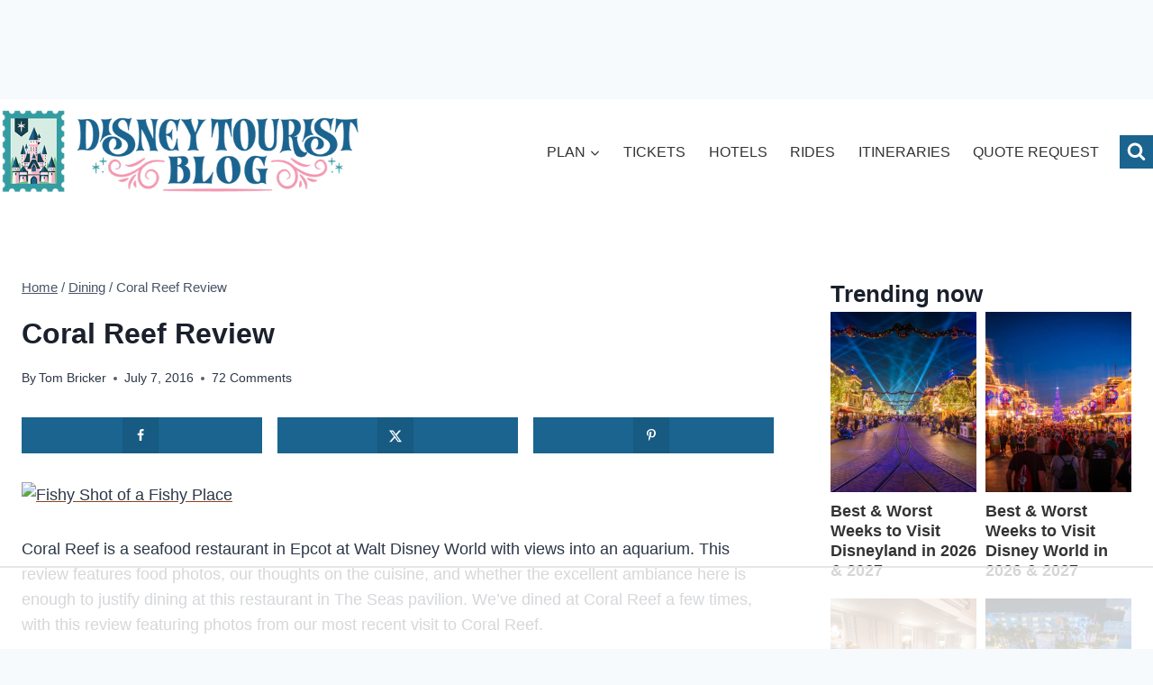

--- FILE ---
content_type: text/html; charset=UTF-8
request_url: https://www.disneytouristblog.com/coral-reef-review/comment-page-1/
body_size: 76050
content:
<!doctype html>
<html lang="en-US" class="no-js" itemtype="https://schema.org/Blog" itemscope>
<head>
	<meta charset="UTF-8">
	<meta name="viewport" content="width=device-width, initial-scale=1, minimum-scale=1">
	<script data-no-optimize="1" data-cfasync="false">!function(){"use strict";const t={adt_ei:{identityApiKey:"plainText",source:"url",type:"plaintext",priority:1},adt_eih:{identityApiKey:"sha256",source:"urlh",type:"hashed",priority:2},sh_kit:{identityApiKey:"sha256",source:"urlhck",type:"hashed",priority:3}},e=Object.keys(t);function i(t){return function(t){const e=t.match(/((?=([a-z0-9._!#$%+^&*()[\]<>-]+))\2@[a-z0-9._-]+\.[a-z0-9._-]+)/gi);return e?e[0]:""}(function(t){return t.replace(/\s/g,"")}(t.toLowerCase()))}!async function(){const n=new URL(window.location.href),o=n.searchParams;let a=null;const r=Object.entries(t).sort(([,t],[,e])=>t.priority-e.priority).map(([t])=>t);for(const e of r){const n=o.get(e),r=t[e];if(!n||!r)continue;const c=decodeURIComponent(n),d="plaintext"===r.type&&i(c),s="hashed"===r.type&&c;if(d||s){a={value:c,config:r};break}}if(a){const{value:t,config:e}=a;window.adthrive=window.adthrive||{},window.adthrive.cmd=window.adthrive.cmd||[],window.adthrive.cmd.push(function(){window.adthrive.identityApi({source:e.source,[e.identityApiKey]:t},({success:i,data:n})=>{i?window.adthrive.log("info","Plugin","detectEmails",`Identity API called with ${e.type} email: ${t}`,n):window.adthrive.log("warning","Plugin","detectEmails",`Failed to call Identity API with ${e.type} email: ${t}`,n)})})}!function(t,e){const i=new URL(e);t.forEach(t=>i.searchParams.delete(t)),history.replaceState(null,"",i.toString())}(e,n)}()}();
</script><meta name='robots' content='index, follow, max-image-preview:large, max-snippet:-1, max-video-preview:-1' />
	<style>img:is([sizes="auto" i], [sizes^="auto," i]) { contain-intrinsic-size: 3000px 1500px }</style>
	<style data-no-optimize="1" data-cfasync="false">
	.adthrive-ad {
		margin-top: 10px;
		margin-bottom: 10px;
		text-align: center;
		overflow-x: visible;
		clear: both;
		line-height: 0;
	}
	/* Sidebar ad styling */
body:not(.wp-embed-responsive) .adthrive-sidebar.adthrive-stuck {
margin-top: 125px;
z-index: 9!important;
}
body:not(.wp-embed-responsive) .adthrive-sticky-sidebar > div {
top: 125px!important;
}
@media (min-width: 1097px) {
body:not(.wp-embed-responsive) .adthrive-sidebar.adthrive-stuck {
margin-top: 80px;
}
body:not(.wp-embed-responsive) .adthrive-sticky-sidebar > div {
top: 80px!important;
}
}
@media (min-width: 1350px) {
body:not(.wp-embed-responsive) .adthrive-sidebar.adthrive-stuck {
margin-top: 50px;
}
body:not(.wp-embed-responsive) .adthrive-sticky-sidebar > div {
top: 50px!important;
}
}
/* END Sidebar ad styling */

.adthrive-content:before {
    content: "Advertisement";
    font-family: Iowan Old Style, 'Quattrocento', serif;
font-size: 14px;
    letter-spacing: 1px;
    margin-top: 0;
    margin-bottom: 10px;
    display: block;
    color: #888;
}

@media (min-width: 800px) {
#page {
display: flex;
}
}

.main-header {
top: 0px!important;
}

body.archive .adthrive-content,
body.search .adthrive-content,
body.blog .adthrive-content {
  grid-column: 1 / -1;
}</style>
<script data-no-optimize="1" data-cfasync="false">
	window.adthriveCLS = {
		enabledLocations: ['Content', 'Recipe'],
		injectedSlots: [],
		injectedFromPlugin: true,
		branch: 'fa0e6bd',bucket: 'prod',			};
	window.adthriveCLS.siteAds = {"betaTester":true,"targeting":[{"value":"5912400d9de2e64b22c91b34","key":"siteId"},{"value":"6233884d9b6bff708891eda9","key":"organizationId"},{"value":"Disney Tourist Blog","key":"siteName"},{"value":"AdThrive Edge","key":"service"},{"value":"on","key":"bidding"},{"value":["Travel","Family and Parenting"],"key":"verticals"}],"siteUrl":"http://disneytouristblog.com","siteId":"5912400d9de2e64b22c91b34","siteName":"Disney Tourist Blog","breakpoints":{"tablet":768,"desktop":1024},"cloudflare":{"version":"b770817"},"adUnits":[{"sequence":null,"thirdPartyAdUnitName":null,"targeting":[{"value":["Header"],"key":"location"}],"devices":["desktop"],"name":"Header","sticky":false,"location":"Header","dynamic":{"pageSelector":"","spacing":0,"max":1,"lazyMax":null,"enable":true,"lazy":false,"elementSelector":"body","skip":0,"classNames":[],"position":"afterbegin","every":1,"enabled":true},"stickyOverlapSelector":"","adSizes":[[970,90],[728,90],[468,60],[320,50],[320,100],[300,50]],"priority":399,"autosize":true},{"sequence":null,"thirdPartyAdUnitName":null,"targeting":[{"value":["Header"],"key":"location"}],"devices":["tablet"],"name":"Header","sticky":false,"location":"Header","dynamic":{"pageSelector":"","spacing":0,"max":1,"lazyMax":null,"enable":true,"lazy":false,"elementSelector":"main#inner-wrap","skip":0,"classNames":[],"position":"afterbegin","every":1,"enabled":true},"stickyOverlapSelector":"","adSizes":[[970,90],[728,90],[468,60],[320,50],[320,100],[300,50]],"priority":399,"autosize":true},{"sequence":1,"thirdPartyAdUnitName":null,"targeting":[{"value":["Sidebar"],"key":"location"}],"devices":["desktop"],"name":"Sidebar_1","sticky":false,"location":"Sidebar","dynamic":{"pageSelector":"","spacing":0,"max":1,"lazyMax":null,"enable":true,"lazy":false,"elementSelector":".sidebar-inner-wrap > *","skip":0,"classNames":[],"position":"afterend","every":1,"enabled":true},"stickyOverlapSelector":"","adSizes":[[300,250],[300,600],[160,600],[120,240],[250,250],[320,50],[320,100],[300,50],[300,420]],"priority":299,"autosize":true},{"sequence":9,"thirdPartyAdUnitName":null,"targeting":[{"value":["Sidebar"],"key":"location"},{"value":true,"key":"sticky"}],"devices":["desktop"],"name":"Sidebar_9","sticky":true,"location":"Sidebar","dynamic":{"pageSelector":"","spacing":0,"max":1,"lazyMax":null,"enable":true,"lazy":false,"elementSelector":".primary-sidebar","skip":0,"classNames":[],"position":"beforeend","every":1,"enabled":true},"stickyOverlapSelector":".site-footer","adSizes":[[160,600],[336,280],[320,50],[300,600],[250,250],[1,1],[320,100],[300,1050],[300,50],[300,420],[300,250]],"priority":291,"autosize":true},{"sequence":1,"thirdPartyAdUnitName":null,"targeting":[{"value":["Content"],"key":"location"}],"devices":["desktop"],"name":"Content_1","sticky":false,"location":"Content","dynamic":{"pageSelector":"body.single, body.page:not(.home):not(.page-id-5737):not(.page-template-page-nosidebar):not(.page-id-477):not(.page-id-320)","spacing":1,"max":5,"lazyMax":10,"enable":true,"lazy":true,"elementSelector":".entry-content > p, .entry-content > ul, .entry-content > ol","skip":5,"classNames":[],"position":"afterend","every":1,"enabled":true},"stickyOverlapSelector":"","adSizes":[[728,90],[336,280],[320,50],[468,60],[970,90],[250,250],[1,1],[320,100],[970,250],[1,2],[300,50],[300,300],[552,334],[728,250],[300,250]],"priority":199,"autosize":true},{"sequence":1,"thirdPartyAdUnitName":null,"targeting":[{"value":["Content"],"key":"location"}],"devices":["tablet","phone"],"name":"Content_1","sticky":false,"location":"Content","dynamic":{"pageSelector":"body.single, body.page:not(.home):not(.page-id-5737):not(.page-template-page-nosidebar):not(.page-id-477):not(.page-id-320)","spacing":1.5,"max":4,"lazyMax":11,"enable":true,"lazy":true,"elementSelector":".entry-content > p, .entry-content > ul, .entry-content > ol","skip":5,"classNames":[],"position":"afterend","every":1,"enabled":true},"stickyOverlapSelector":"","adSizes":[[728,90],[336,280],[320,50],[468,60],[970,90],[250,250],[1,1],[320,100],[970,250],[1,2],[300,50],[300,300],[552,334],[728,250],[300,250]],"priority":199,"autosize":true},{"sequence":null,"thirdPartyAdUnitName":null,"targeting":[{"value":["Content"],"key":"location"}],"devices":["desktop","tablet","phone"],"name":"Content","sticky":false,"location":"Content","dynamic":{"pageSelector":"body.home","spacing":0,"max":3,"lazyMax":null,"enable":true,"lazy":false,"elementSelector":".entry-content > div","skip":0,"classNames":[],"position":"afterend","every":3,"enabled":true},"stickyOverlapSelector":"","adSizes":[[728,90],[336,280],[320,50],[468,60],[970,90],[250,250],[1,1],[320,100],[970,250],[1,2],[300,50],[300,300],[552,334],[728,250],[300,250]],"priority":199,"autosize":true},{"sequence":null,"thirdPartyAdUnitName":null,"targeting":[{"value":["Content"],"key":"location"}],"devices":["tablet","phone"],"name":"Content","sticky":false,"location":"Content","dynamic":{"pageSelector":"body.blog, body.search, body.archive","spacing":0,"max":3,"lazyMax":null,"enable":true,"lazy":false,"elementSelector":"#archive-container > li","skip":3,"classNames":[],"position":"afterend","every":3,"enabled":true},"stickyOverlapSelector":"","adSizes":[[728,90],[336,280],[320,50],[468,60],[970,90],[250,250],[1,1],[320,100],[970,250],[1,2],[300,50],[300,300],[552,334],[728,250],[300,250]],"priority":199,"autosize":true},{"sequence":null,"thirdPartyAdUnitName":null,"targeting":[{"value":["Below Post"],"key":"location"}],"devices":["desktop","tablet","phone"],"name":"Below_Post","sticky":false,"location":"Below Post","dynamic":{"pageSelector":"body.single","spacing":0.8,"max":0,"lazyMax":1,"enable":true,"lazy":true,"elementSelector":".comment-list > li","skip":1,"classNames":[],"position":"afterend","every":1,"enabled":true},"stickyOverlapSelector":"","adSizes":[[120,240],[250,250],[300,250],[320,50],[320,100],[336,280],[468,60],[728,90],[1,1]],"priority":99,"autosize":true},{"sequence":null,"thirdPartyAdUnitName":null,"targeting":[{"value":["Footer"],"key":"location"},{"value":true,"key":"sticky"}],"devices":["tablet","phone","desktop"],"name":"Footer","sticky":true,"location":"Footer","dynamic":{"pageSelector":"","spacing":0,"max":1,"lazyMax":null,"enable":true,"lazy":false,"elementSelector":"body","skip":0,"classNames":[],"position":"beforeend","every":1,"enabled":true},"stickyOverlapSelector":".footer-widgets","adSizes":[[320,50],[320,100],[728,90],[970,90],[468,60],[1,1],[300,50]],"priority":-1,"autosize":true}],"adDensityLayout":{"mobile":{"adDensity":0.13,"onePerViewport":true},"pageOverrides":[{"mobile":{"adDensity":0.3,"onePerViewport":false},"note":null,"pageSelector":"body.blog, body.search, body.archive, body.home","desktop":{"adDensity":0.26,"onePerViewport":false}}],"desktop":{"adDensity":0.17,"onePerViewport":false}},"adDensityEnabled":true,"siteExperiments":[],"adTypes":{"sponsorTileDesktop":true,"interscrollerDesktop":true,"nativeBelowPostDesktop":true,"miniscroller":true,"largeFormatsMobile":true,"nativeMobileContent":true,"inRecipeRecommendationMobile":true,"nativeMobileRecipe":true,"sponsorTileMobile":true,"expandableCatalogAdsMobile":true,"frameAdsMobile":true,"outstreamMobile":true,"nativeHeaderMobile":true,"frameAdsDesktop":true,"inRecipeRecommendationDesktop":true,"expandableFooterDesktop":true,"nativeDesktopContent":true,"outstreamDesktop":true,"animatedFooter":true,"skylineHeader":false,"expandableFooter":false,"nativeDesktopSidebar":true,"videoFootersMobile":true,"videoFootersDesktop":true,"interscroller":true,"nativeDesktopRecipe":true,"nativeHeaderDesktop":true,"nativeBelowPostMobile":true,"expandableCatalogAdsDesktop":true,"largeFormatsDesktop":false},"adOptions":{"theTradeDesk":true,"usCmpClickWrap":{"enabled":false,"regions":[]},"undertone":true,"sidebarConfig":{"dynamicStickySidebar":{"minHeight":2400,"enabled":true,"blockedSelectors":[]}},"footerCloseButton":false,"teads":true,"seedtag":true,"pmp":true,"thirtyThreeAcross":true,"sharethrough":true,"optimizeVideoPlayersForEarnings":true,"removeVideoTitleWrapper":true,"pubMatic":true,"contentTermsFooterEnabled":true,"chicory":false,"infiniteScroll":false,"longerVideoAdPod":true,"yahoossp":true,"spa":false,"stickyContainerConfig":{"recipeDesktop":{"minHeight":null,"enabled":false},"blockedSelectors":[],"stickyHeaderSelectors":[],"content":{"minHeight":null,"enabled":false},"recipeMobile":{"minHeight":null,"enabled":false}},"gatedPrint":{"printClasses":[],"siteEmailServiceProviderId":null,"defaultOptIn":false,"closeButtonEnabled":false,"enabled":false,"newsletterPromptEnabled":false},"yieldmo":true,"footerSelector":"","consentMode":{"enabled":false,"customVendorList":""},"amazonUAM":true,"gamMCMEnabled":true,"gamMCMChildNetworkCode":"190838186","stickyContainerAds":false,"rubicon":true,"conversant":true,"openx":true,"customCreativeEnabled":true,"mobileHeaderHeight":1,"secColor":"#000000","unruly":true,"mediaGrid":true,"bRealTime":true,"adInViewTime":null,"regulatory":{"privacyPolicyUrl":"","termsOfServiceUrl":""},"gumgum":true,"comscoreFooter":true,"desktopInterstitial":false,"contentAdXExpansionDesktop":true,"amx":true,"footerCloseButtonDesktop":false,"ozone":true,"isAutoOptimized":true,"comscoreTAL":true,"targetaff":true,"bgColor":"#FFFFFF","advancePlaylistOptions":{"playlistPlayer":{"enabled":true},"relatedPlayer":{"enabled":true,"applyToFirst":true}},"kargo":true,"liveRampATS":true,"footerCloseButtonMobile":false,"interstitialBlockedPageSelectors":"","prioritizeShorterVideoAds":true,"allowSmallerAdSizes":true,"comscore":"FamilyParenting","blis":true,"wakeLock":{"desktopEnabled":true,"mobileValue":15,"mobileEnabled":true,"desktopValue":30},"mobileInterstitial":false,"tripleLift":true,"sensitiveCategories":["alc","ast","cbd","cosm","dat","pol","rel","sst","ssr","srh","ske","tob","wtl"],"liveRamp":true,"adthriveEmailIdentity":true,"criteo":true,"nativo":true,"infiniteScrollOptions":{"selector":"","heightThreshold":0},"siteAttributes":{"mobileHeaderSelectors":[],"desktopHeaderSelectors":[]},"dynamicContentSlotLazyLoading":true,"clsOptimizedAds":true,"ogury":true,"verticals":["Travel","Family and Parenting"],"inImage":false,"stackadapt":true,"usCMP":{"regions":[],"defaultOptIn":false,"enabled":false,"strictMode":false},"contentAdXExpansionMobile":true,"advancePlaylist":true,"medianet":true,"delayLoading":false,"inImageZone":null,"appNexus":true,"rise":true,"liveRampId":"","infiniteScrollRefresh":false,"indexExchange":true},"siteAdsProfiles":[],"thirdPartySiteConfig":{"partners":{"discounts":[]}},"featureRollouts":{"erp":{"featureRolloutId":19,"data":null,"enabled":false}},"videoPlayers":{"contextual":{"autoplayCollapsibleEnabled":true,"overrideEmbedLocation":false,"defaultPlayerType":"static"},"videoEmbed":"wordpress","footerSelector":"","contentSpecificPlaylists":[],"players":[{"devices":["desktop","mobile"],"formattedType":"Stationary Related","description":"","id":4056199,"title":"Stationary related player - desktop and mobile","type":"stationaryRelated","enabled":true,"playerId":"yvuD4sIW"},{"playlistId":"","pageSelector":"","devices":["desktop"],"description":"","skip":3,"title":"Sticky related player - desktop","type":"stickyRelated","enabled":true,"formattedType":"Sticky Related","elementSelector":".post-single-content > p, .post-single-content > ul, .post-single-content > ol, .post-single-content .dynamic-html > p, .post-single-content .dynamic-html > ol, .post-single-content .dynamic-html > ul, .post-content > p, .post-content > ul, .post-content > ol, .entry-content > p, .entry-content > ul, .entry-content > ol","id":4056200,"position":"afterend","saveVideoCloseState":false,"shuffle":false,"mobileHeaderSelector":null,"playerId":"yvuD4sIW"},{"playlistId":"4t95r6OY","pageSelector":"body.single, body.page.content-test:not(.home):not(.page-id-5737):not(.page-template-page-nosidebar):not(.page-id-477):not(.page-id-320)","devices":["mobile"],"mobileLocation":"top-center","description":"","skip":3,"title":"","type":"stickyPlaylist","enabled":true,"footerSelector":"","formattedType":"Sticky Playlist","elementSelector":".post-single-content > p, .post-single-content > ul, .post-single-content > ol, .post-single-content .dynamic-html > p, .post-single-content .dynamic-html > ol, .post-single-content .dynamic-html > ul, .post-content > p, .post-content > ul, .post-content > ol, .entry-content > p, .entry-content > ul, .entry-content > ol","id":4056203,"position":"afterend","saveVideoCloseState":false,"shuffle":true,"mobileHeaderSelector":".main-header","playerId":"G6Xk37Ed"},{"playlistId":"","pageSelector":"","devices":["mobile"],"mobileLocation":"top-center","description":"","skip":3,"title":"Sticky related player - mobile","type":"stickyRelated","enabled":true,"formattedType":"Sticky Related","elementSelector":".post-single-content > p, .post-single-content > ul, .post-single-content > ol, .post-single-content .dynamic-html > p, .post-single-content .dynamic-html > ol, .post-single-content .dynamic-html > ul, .post-content > p, .post-content > ul, .post-content > ol, .entry-content > p, .entry-content > ul, .entry-content > ol","id":4056201,"position":"afterend","saveVideoCloseState":false,"shuffle":false,"mobileHeaderSelector":".main-header","playerId":"yvuD4sIW"},{"playlistId":"4t95r6OY","pageSelector":"body.single, body.page.content-test:not(.home):not(.page-id-5737):not(.page-template-page-nosidebar):not(.page-id-477):not(.page-id-320)","devices":["desktop"],"description":"","skip":3,"title":"","type":"stickyPlaylist","enabled":true,"footerSelector":"","formattedType":"Sticky Playlist","elementSelector":".post-single-content > p, .post-single-content > ul, .post-single-content > ol, .post-single-content .dynamic-html > p, .post-single-content .dynamic-html > ol, .post-single-content .dynamic-html > ul, .post-content > p, .post-content > ul, .post-content > ol, .entry-content > p, .entry-content > ul, .entry-content > ol","id":4056202,"position":"afterend","saveVideoCloseState":false,"shuffle":true,"mobileHeaderSelector":null,"playerId":"G6Xk37Ed"}],"partners":{"theTradeDesk":true,"unruly":true,"mediaGrid":true,"undertone":true,"gumgum":true,"seedtag":true,"amx":true,"ozone":true,"pmp":true,"kargo":true,"stickyOutstream":{"desktop":{"enabled":true},"blockedPageSelectors":"","mobileLocation":"bottom-left","allowOnHomepage":true,"mobile":{"enabled":true},"saveVideoCloseState":false,"mobileHeaderSelector":".main-header","allowForPageWithStickyPlayer":{"enabled":true}},"sharethrough":true,"blis":true,"tripleLift":true,"pubMatic":true,"criteo":true,"yahoossp":true,"nativo":true,"stackadapt":true,"yieldmo":true,"amazonUAM":true,"medianet":true,"rubicon":true,"appNexus":true,"rise":true,"openx":true,"indexExchange":true}}};</script>

<script data-no-optimize="1" data-cfasync="false">
(function(w, d) {
	w.adthrive = w.adthrive || {};
	w.adthrive.cmd = w.adthrive.cmd || [];
	w.adthrive.plugin = 'adthrive-ads-3.10.0';
	w.adthrive.host = 'ads.adthrive.com';
	w.adthrive.integration = 'plugin';

	var commitParam = (w.adthriveCLS && w.adthriveCLS.bucket !== 'prod' && w.adthriveCLS.branch) ? '&commit=' + w.adthriveCLS.branch : '';

	var s = d.createElement('script');
	s.async = true;
	s.referrerpolicy='no-referrer-when-downgrade';
	s.src = 'https://' + w.adthrive.host + '/sites/5912400d9de2e64b22c91b34/ads.min.js?referrer=' + w.encodeURIComponent(w.location.href) + commitParam + '&cb=' + (Math.floor(Math.random() * 100) + 1) + '';
	var n = d.getElementsByTagName('script')[0];
	n.parentNode.insertBefore(s, n);
})(window, document);
</script>
<link rel="dns-prefetch" href="https://ads.adthrive.com/"><link rel="preconnect" href="https://ads.adthrive.com/"><link rel="preconnect" href="https://ads.adthrive.com/" crossorigin>
	<!-- This site is optimized with the Yoast SEO plugin v26.7 - https://yoast.com/wordpress/plugins/seo/ -->
	<title>Coral Reef Review (Epcot) - Disney Tourist Blog</title>
	<meta name="description" content="Coral Reef was excellent. If you&#039;re on the Disney Dining Plan, Coral Reef is one of the best values at any of the parks and resorts (based upon the average cost of a single entree)." />
	<link rel="canonical" href="https://www.disneytouristblog.com/coral-reef-review/" />
	<meta name="author" content="Tom Bricker" />
	<script type="application/ld+json" class="yoast-schema-graph">{"@context":"https://schema.org","@graph":[{"@type":"Article","@id":"https://www.disneytouristblog.com/coral-reef-review/#article","isPartOf":{"@id":"https://www.disneytouristblog.com/coral-reef-review/"},"author":{"name":"Tom Bricker","@id":"https://www.disneytouristblog.com/#/schema/person/c602dc51ed8a96f923731699f090f905"},"headline":"Coral Reef Review","datePublished":"2016-07-07T13:23:35+00:00","dateModified":"2018-04-19T14:21:02+00:00","mainEntityOfPage":{"@id":"https://www.disneytouristblog.com/coral-reef-review/"},"wordCount":1140,"commentCount":72,"publisher":{"@id":"https://www.disneytouristblog.com/#organization"},"image":{"@id":"https://www.disneytouristblog.com/coral-reef-review/#primaryimage"},"thumbnailUrl":"https://www.disneytouristblog.com/wp-content/uploads/2011/07/4754659093_6811babd47_z.jpg","keywords":["EPCOT","Walt Disney World","WDW Dining"],"articleSection":["Dining"],"inLanguage":"en-US","potentialAction":[{"@type":"CommentAction","name":"Comment","target":["https://www.disneytouristblog.com/coral-reef-review/#respond"]}]},{"@type":"WebPage","@id":"https://www.disneytouristblog.com/coral-reef-review/","url":"https://www.disneytouristblog.com/coral-reef-review/","name":"Coral Reef Review (Epcot) - Disney Tourist Blog","isPartOf":{"@id":"https://www.disneytouristblog.com/#website"},"primaryImageOfPage":{"@id":"https://www.disneytouristblog.com/coral-reef-review/#primaryimage"},"image":{"@id":"https://www.disneytouristblog.com/coral-reef-review/#primaryimage"},"thumbnailUrl":"https://www.disneytouristblog.com/wp-content/uploads/2011/07/4754659093_6811babd47_z.jpg","datePublished":"2016-07-07T13:23:35+00:00","dateModified":"2018-04-19T14:21:02+00:00","description":"Coral Reef was excellent. If you're on the Disney Dining Plan, Coral Reef is one of the best values at any of the parks and resorts (based upon the average cost of a single entree).","breadcrumb":{"@id":"https://www.disneytouristblog.com/coral-reef-review/#breadcrumb"},"inLanguage":"en-US","potentialAction":[{"@type":"ReadAction","target":["https://www.disneytouristblog.com/coral-reef-review/"]}]},{"@type":"ImageObject","inLanguage":"en-US","@id":"https://www.disneytouristblog.com/coral-reef-review/#primaryimage","url":"https://www.disneytouristblog.com/wp-content/uploads/2011/07/4754659093_6811babd47_z.jpg","contentUrl":"https://www.disneytouristblog.com/wp-content/uploads/2011/07/4754659093_6811babd47_z.jpg","width":"640","height":"436"},{"@type":"BreadcrumbList","@id":"https://www.disneytouristblog.com/coral-reef-review/#breadcrumb","itemListElement":[{"@type":"ListItem","position":1,"name":"Home","item":"https://www.disneytouristblog.com/"},{"@type":"ListItem","position":2,"name":"All Posts","item":"https://www.disneytouristblog.com/all-posts/"},{"@type":"ListItem","position":3,"name":"Coral Reef Review"}]},{"@type":"WebSite","@id":"https://www.disneytouristblog.com/#website","url":"https://www.disneytouristblog.com/","name":"Disney Tourist Blog","description":"Disney World News &amp; Vacation Planning Tips","publisher":{"@id":"https://www.disneytouristblog.com/#organization"},"potentialAction":[{"@type":"SearchAction","target":{"@type":"EntryPoint","urlTemplate":"https://www.disneytouristblog.com/?s={search_term_string}"},"query-input":{"@type":"PropertyValueSpecification","valueRequired":true,"valueName":"search_term_string"}}],"inLanguage":"en-US"},{"@type":"Organization","@id":"https://www.disneytouristblog.com/#organization","name":"Disney Tourist Blog","url":"https://www.disneytouristblog.com/","logo":{"@type":"ImageObject","inLanguage":"en-US","@id":"https://www.disneytouristblog.com/#/schema/logo/image/","url":"https://www.disneytouristblog.com/wp-content/uploads/2025/10/DTB_Final_3.png","contentUrl":"https://www.disneytouristblog.com/wp-content/uploads/2025/10/DTB_Final_3.png","width":600,"height":145,"caption":"Disney Tourist Blog"},"image":{"@id":"https://www.disneytouristblog.com/#/schema/logo/image/"},"sameAs":["http://www.facebook.com/disneytouristblog","https://x.com/distouristblog","https://www.instagram.com/tom_bricker/","https://www.pinterest.com/tombricker/"]},{"@type":"Person","@id":"https://www.disneytouristblog.com/#/schema/person/c602dc51ed8a96f923731699f090f905","name":"Tom Bricker","image":{"@type":"ImageObject","inLanguage":"en-US","@id":"https://www.disneytouristblog.com/#/schema/person/image/","url":"https://secure.gravatar.com/avatar/a61ccb54f2ac9d8ada6d826ad7d0958ae9b589189fa483ce542ff444a169d805?s=96&d=monsterid&r=g","contentUrl":"https://secure.gravatar.com/avatar/a61ccb54f2ac9d8ada6d826ad7d0958ae9b589189fa483ce542ff444a169d805?s=96&d=monsterid&r=g","caption":"Tom Bricker"},"sameAs":["https://x.com/tom_bricker"],"url":"https://www.disneytouristblog.com/author/tom-bricker/"}]}</script>
	<!-- / Yoast SEO plugin. -->


<!-- Hubbub v.1.36.3 https://morehubbub.com/ -->
<meta property="og:locale" content="en_US" />
<meta property="og:type" content="article" />
<meta property="og:title" content="Coral Reef Review (Epcot) - Disney Tourist Blog" />
<meta property="og:description" content="Coral Reef was excellent. If you&#039;re on the Disney Dining Plan, Coral Reef is one of the best values at any of the parks and resorts (based upon the average cost of a single entree)." />
<meta property="og:url" content="https://www.disneytouristblog.com/coral-reef-review/" />
<meta property="og:site_name" content="Disney Tourist Blog" />
<meta property="og:updated_time" content="2018-04-19T10:21:02+00:00" />
<meta property="article:published_time" content="2016-07-07T09:23:35+00:00" />
<meta property="article:modified_time" content="2018-04-19T10:21:02+00:00" />
<meta name="twitter:card" content="summary_large_image" />
<meta name="twitter:title" content="Coral Reef Review (Epcot) - Disney Tourist Blog" />
<meta name="twitter:description" content="Coral Reef was excellent. If you&#039;re on the Disney Dining Plan, Coral Reef is one of the best values at any of the parks and resorts (based upon the average cost of a single entree)." />
<meta class="flipboard-article" content="Coral Reef was excellent. If you&#039;re on the Disney Dining Plan, Coral Reef is one of the best values at any of the parks and resorts (based upon the average cost of a single entree)." />
<meta property="og:image" content="https://www.disneytouristblog.com/wp-content/uploads/2011/07/4754659093_6811babd47_z.jpg" />
<meta name="twitter:image" content="https://www.disneytouristblog.com/wp-content/uploads/2011/07/4754659093_6811babd47_z.jpg" />
<meta property="og:image:width" content="640" />
<meta property="og:image:height" content="436" />
<meta name="twitter:creator" content="@tom_bricker" />
<!-- Hubbub v.1.36.3 https://morehubbub.com/ -->
<link rel='dns-prefetch' href='//secure.gravatar.com' />
<link rel='dns-prefetch' href='//v0.wordpress.com' />
<link href='https://fonts.gstatic.com' crossorigin rel='preconnect' />
<link rel="alternate" type="application/rss+xml" title="Disney Tourist Blog &raquo; Feed" href="https://www.disneytouristblog.com/feed/" />
<link rel="alternate" type="application/rss+xml" title="Disney Tourist Blog &raquo; Comments Feed" href="https://www.disneytouristblog.com/comments/feed/" />
			<script>document.documentElement.classList.remove( 'no-js' );</script>
			<link rel="alternate" type="application/rss+xml" title="Disney Tourist Blog &raquo; Coral Reef Review Comments Feed" href="https://www.disneytouristblog.com/coral-reef-review/feed/" />
<style id='wp-emoji-styles-inline-css'>

	img.wp-smiley, img.emoji {
		display: inline !important;
		border: none !important;
		box-shadow: none !important;
		height: 1em !important;
		width: 1em !important;
		margin: 0 0.07em !important;
		vertical-align: -0.1em !important;
		background: none !important;
		padding: 0 !important;
	}
</style>
<link rel='stylesheet' id='wp-block-library-css' href='https://www.disneytouristblog.com/wp-includes/css/dist/block-library/style.min.css?ver=6.8.3' media='all' />
<style id='classic-theme-styles-inline-css'>
/*! This file is auto-generated */
.wp-block-button__link{color:#fff;background-color:#32373c;border-radius:9999px;box-shadow:none;text-decoration:none;padding:calc(.667em + 2px) calc(1.333em + 2px);font-size:1.125em}.wp-block-file__button{background:#32373c;color:#fff;text-decoration:none}
</style>
<link rel='stylesheet' id='mediaelement-css' href='https://www.disneytouristblog.com/wp-includes/js/mediaelement/mediaelementplayer-legacy.min.css?ver=4.2.17' media='all' />
<link rel='stylesheet' id='wp-mediaelement-css' href='https://www.disneytouristblog.com/wp-includes/js/mediaelement/wp-mediaelement.min.css?ver=6.8.3' media='all' />
<style id='jetpack-sharing-buttons-style-inline-css'>
.jetpack-sharing-buttons__services-list{display:flex;flex-direction:row;flex-wrap:wrap;gap:0;list-style-type:none;margin:5px;padding:0}.jetpack-sharing-buttons__services-list.has-small-icon-size{font-size:12px}.jetpack-sharing-buttons__services-list.has-normal-icon-size{font-size:16px}.jetpack-sharing-buttons__services-list.has-large-icon-size{font-size:24px}.jetpack-sharing-buttons__services-list.has-huge-icon-size{font-size:36px}@media print{.jetpack-sharing-buttons__services-list{display:none!important}}.editor-styles-wrapper .wp-block-jetpack-sharing-buttons{gap:0;padding-inline-start:0}ul.jetpack-sharing-buttons__services-list.has-background{padding:1.25em 2.375em}
</style>
<style id='global-styles-inline-css'>
:root{--wp--preset--aspect-ratio--square: 1;--wp--preset--aspect-ratio--4-3: 4/3;--wp--preset--aspect-ratio--3-4: 3/4;--wp--preset--aspect-ratio--3-2: 3/2;--wp--preset--aspect-ratio--2-3: 2/3;--wp--preset--aspect-ratio--16-9: 16/9;--wp--preset--aspect-ratio--9-16: 9/16;--wp--preset--color--black: #000000;--wp--preset--color--cyan-bluish-gray: #abb8c3;--wp--preset--color--white: #ffffff;--wp--preset--color--pale-pink: #f78da7;--wp--preset--color--vivid-red: #cf2e2e;--wp--preset--color--luminous-vivid-orange: #ff6900;--wp--preset--color--luminous-vivid-amber: #fcb900;--wp--preset--color--light-green-cyan: #7bdcb5;--wp--preset--color--vivid-green-cyan: #00d084;--wp--preset--color--pale-cyan-blue: #8ed1fc;--wp--preset--color--vivid-cyan-blue: #0693e3;--wp--preset--color--vivid-purple: #9b51e0;--wp--preset--color--theme-palette-1: var(--global-palette1);--wp--preset--color--theme-palette-2: var(--global-palette2);--wp--preset--color--theme-palette-3: var(--global-palette3);--wp--preset--color--theme-palette-4: var(--global-palette4);--wp--preset--color--theme-palette-5: var(--global-palette5);--wp--preset--color--theme-palette-6: var(--global-palette6);--wp--preset--color--theme-palette-7: var(--global-palette7);--wp--preset--color--theme-palette-8: var(--global-palette8);--wp--preset--color--theme-palette-9: var(--global-palette9);--wp--preset--gradient--vivid-cyan-blue-to-vivid-purple: linear-gradient(135deg,rgba(6,147,227,1) 0%,rgb(155,81,224) 100%);--wp--preset--gradient--light-green-cyan-to-vivid-green-cyan: linear-gradient(135deg,rgb(122,220,180) 0%,rgb(0,208,130) 100%);--wp--preset--gradient--luminous-vivid-amber-to-luminous-vivid-orange: linear-gradient(135deg,rgba(252,185,0,1) 0%,rgba(255,105,0,1) 100%);--wp--preset--gradient--luminous-vivid-orange-to-vivid-red: linear-gradient(135deg,rgba(255,105,0,1) 0%,rgb(207,46,46) 100%);--wp--preset--gradient--very-light-gray-to-cyan-bluish-gray: linear-gradient(135deg,rgb(238,238,238) 0%,rgb(169,184,195) 100%);--wp--preset--gradient--cool-to-warm-spectrum: linear-gradient(135deg,rgb(74,234,220) 0%,rgb(151,120,209) 20%,rgb(207,42,186) 40%,rgb(238,44,130) 60%,rgb(251,105,98) 80%,rgb(254,248,76) 100%);--wp--preset--gradient--blush-light-purple: linear-gradient(135deg,rgb(255,206,236) 0%,rgb(152,150,240) 100%);--wp--preset--gradient--blush-bordeaux: linear-gradient(135deg,rgb(254,205,165) 0%,rgb(254,45,45) 50%,rgb(107,0,62) 100%);--wp--preset--gradient--luminous-dusk: linear-gradient(135deg,rgb(255,203,112) 0%,rgb(199,81,192) 50%,rgb(65,88,208) 100%);--wp--preset--gradient--pale-ocean: linear-gradient(135deg,rgb(255,245,203) 0%,rgb(182,227,212) 50%,rgb(51,167,181) 100%);--wp--preset--gradient--electric-grass: linear-gradient(135deg,rgb(202,248,128) 0%,rgb(113,206,126) 100%);--wp--preset--gradient--midnight: linear-gradient(135deg,rgb(2,3,129) 0%,rgb(40,116,252) 100%);--wp--preset--font-size--small: var(--global-font-size-small);--wp--preset--font-size--medium: var(--global-font-size-medium);--wp--preset--font-size--large: var(--global-font-size-large);--wp--preset--font-size--x-large: 42px;--wp--preset--font-size--larger: var(--global-font-size-larger);--wp--preset--font-size--xxlarge: var(--global-font-size-xxlarge);--wp--preset--spacing--20: 0.44rem;--wp--preset--spacing--30: 0.67rem;--wp--preset--spacing--40: 1rem;--wp--preset--spacing--50: 1.5rem;--wp--preset--spacing--60: 2.25rem;--wp--preset--spacing--70: 3.38rem;--wp--preset--spacing--80: 5.06rem;--wp--preset--shadow--natural: 6px 6px 9px rgba(0, 0, 0, 0.2);--wp--preset--shadow--deep: 12px 12px 50px rgba(0, 0, 0, 0.4);--wp--preset--shadow--sharp: 6px 6px 0px rgba(0, 0, 0, 0.2);--wp--preset--shadow--outlined: 6px 6px 0px -3px rgba(255, 255, 255, 1), 6px 6px rgba(0, 0, 0, 1);--wp--preset--shadow--crisp: 6px 6px 0px rgba(0, 0, 0, 1);}:where(.is-layout-flex){gap: 0.5em;}:where(.is-layout-grid){gap: 0.5em;}body .is-layout-flex{display: flex;}.is-layout-flex{flex-wrap: wrap;align-items: center;}.is-layout-flex > :is(*, div){margin: 0;}body .is-layout-grid{display: grid;}.is-layout-grid > :is(*, div){margin: 0;}:where(.wp-block-columns.is-layout-flex){gap: 2em;}:where(.wp-block-columns.is-layout-grid){gap: 2em;}:where(.wp-block-post-template.is-layout-flex){gap: 1.25em;}:where(.wp-block-post-template.is-layout-grid){gap: 1.25em;}.has-black-color{color: var(--wp--preset--color--black) !important;}.has-cyan-bluish-gray-color{color: var(--wp--preset--color--cyan-bluish-gray) !important;}.has-white-color{color: var(--wp--preset--color--white) !important;}.has-pale-pink-color{color: var(--wp--preset--color--pale-pink) !important;}.has-vivid-red-color{color: var(--wp--preset--color--vivid-red) !important;}.has-luminous-vivid-orange-color{color: var(--wp--preset--color--luminous-vivid-orange) !important;}.has-luminous-vivid-amber-color{color: var(--wp--preset--color--luminous-vivid-amber) !important;}.has-light-green-cyan-color{color: var(--wp--preset--color--light-green-cyan) !important;}.has-vivid-green-cyan-color{color: var(--wp--preset--color--vivid-green-cyan) !important;}.has-pale-cyan-blue-color{color: var(--wp--preset--color--pale-cyan-blue) !important;}.has-vivid-cyan-blue-color{color: var(--wp--preset--color--vivid-cyan-blue) !important;}.has-vivid-purple-color{color: var(--wp--preset--color--vivid-purple) !important;}.has-black-background-color{background-color: var(--wp--preset--color--black) !important;}.has-cyan-bluish-gray-background-color{background-color: var(--wp--preset--color--cyan-bluish-gray) !important;}.has-white-background-color{background-color: var(--wp--preset--color--white) !important;}.has-pale-pink-background-color{background-color: var(--wp--preset--color--pale-pink) !important;}.has-vivid-red-background-color{background-color: var(--wp--preset--color--vivid-red) !important;}.has-luminous-vivid-orange-background-color{background-color: var(--wp--preset--color--luminous-vivid-orange) !important;}.has-luminous-vivid-amber-background-color{background-color: var(--wp--preset--color--luminous-vivid-amber) !important;}.has-light-green-cyan-background-color{background-color: var(--wp--preset--color--light-green-cyan) !important;}.has-vivid-green-cyan-background-color{background-color: var(--wp--preset--color--vivid-green-cyan) !important;}.has-pale-cyan-blue-background-color{background-color: var(--wp--preset--color--pale-cyan-blue) !important;}.has-vivid-cyan-blue-background-color{background-color: var(--wp--preset--color--vivid-cyan-blue) !important;}.has-vivid-purple-background-color{background-color: var(--wp--preset--color--vivid-purple) !important;}.has-black-border-color{border-color: var(--wp--preset--color--black) !important;}.has-cyan-bluish-gray-border-color{border-color: var(--wp--preset--color--cyan-bluish-gray) !important;}.has-white-border-color{border-color: var(--wp--preset--color--white) !important;}.has-pale-pink-border-color{border-color: var(--wp--preset--color--pale-pink) !important;}.has-vivid-red-border-color{border-color: var(--wp--preset--color--vivid-red) !important;}.has-luminous-vivid-orange-border-color{border-color: var(--wp--preset--color--luminous-vivid-orange) !important;}.has-luminous-vivid-amber-border-color{border-color: var(--wp--preset--color--luminous-vivid-amber) !important;}.has-light-green-cyan-border-color{border-color: var(--wp--preset--color--light-green-cyan) !important;}.has-vivid-green-cyan-border-color{border-color: var(--wp--preset--color--vivid-green-cyan) !important;}.has-pale-cyan-blue-border-color{border-color: var(--wp--preset--color--pale-cyan-blue) !important;}.has-vivid-cyan-blue-border-color{border-color: var(--wp--preset--color--vivid-cyan-blue) !important;}.has-vivid-purple-border-color{border-color: var(--wp--preset--color--vivid-purple) !important;}.has-vivid-cyan-blue-to-vivid-purple-gradient-background{background: var(--wp--preset--gradient--vivid-cyan-blue-to-vivid-purple) !important;}.has-light-green-cyan-to-vivid-green-cyan-gradient-background{background: var(--wp--preset--gradient--light-green-cyan-to-vivid-green-cyan) !important;}.has-luminous-vivid-amber-to-luminous-vivid-orange-gradient-background{background: var(--wp--preset--gradient--luminous-vivid-amber-to-luminous-vivid-orange) !important;}.has-luminous-vivid-orange-to-vivid-red-gradient-background{background: var(--wp--preset--gradient--luminous-vivid-orange-to-vivid-red) !important;}.has-very-light-gray-to-cyan-bluish-gray-gradient-background{background: var(--wp--preset--gradient--very-light-gray-to-cyan-bluish-gray) !important;}.has-cool-to-warm-spectrum-gradient-background{background: var(--wp--preset--gradient--cool-to-warm-spectrum) !important;}.has-blush-light-purple-gradient-background{background: var(--wp--preset--gradient--blush-light-purple) !important;}.has-blush-bordeaux-gradient-background{background: var(--wp--preset--gradient--blush-bordeaux) !important;}.has-luminous-dusk-gradient-background{background: var(--wp--preset--gradient--luminous-dusk) !important;}.has-pale-ocean-gradient-background{background: var(--wp--preset--gradient--pale-ocean) !important;}.has-electric-grass-gradient-background{background: var(--wp--preset--gradient--electric-grass) !important;}.has-midnight-gradient-background{background: var(--wp--preset--gradient--midnight) !important;}.has-small-font-size{font-size: var(--wp--preset--font-size--small) !important;}.has-medium-font-size{font-size: var(--wp--preset--font-size--medium) !important;}.has-large-font-size{font-size: var(--wp--preset--font-size--large) !important;}.has-x-large-font-size{font-size: var(--wp--preset--font-size--x-large) !important;}
:where(.wp-block-post-template.is-layout-flex){gap: 1.25em;}:where(.wp-block-post-template.is-layout-grid){gap: 1.25em;}
:where(.wp-block-columns.is-layout-flex){gap: 2em;}:where(.wp-block-columns.is-layout-grid){gap: 2em;}
:root :where(.wp-block-pullquote){font-size: 1.5em;line-height: 1.6;}
</style>
<link rel='stylesheet' id='essential-blocks-widgte-frontend-style-css' href='https://www.disneytouristblog.com/wp-content/uploads/eb-style/frontend/frontend-widget-228.min.css?ver=1759766131' media='all' />
<link rel='stylesheet' id='eb-widget-style-css' href='https://www.disneytouristblog.com/wp-content/uploads/eb-style/eb-style-widget.min.css?ver=aa065be570' media='all' />
<link rel='stylesheet' id='kadence-global-css' href='https://www.disneytouristblog.com/wp-content/themes/kadence/assets/css/global.min.css?ver=1.3.6' media='all' />
<style id='kadence-global-inline-css'>
/* Kadence Base CSS */
:root{--global-palette1:#2B6CB0;--global-palette2:#215387;--global-palette3:#1A202C;--global-palette4:#2D3748;--global-palette5:#4A5568;--global-palette6:#718096;--global-palette7:#EDF2F7;--global-palette8:#F7FAFC;--global-palette9:#ffffff;--global-palette9rgb:255, 255, 255;--global-palette-highlight:#8f451a;--global-palette-highlight-alt:#1a648f;--global-palette-highlight-alt2:var(--global-palette9);--global-palette-btn-bg:#1a648f;--global-palette-btn-bg-hover:#8f451a;--global-palette-btn:#ffffff;--global-palette-btn-hover:#ffffff;--global-body-font-family:-apple-system,BlinkMacSystemFont,"Segoe UI",Roboto,Oxygen-Sans,Ubuntu,Cantarell,"Helvetica Neue",sans-serif, "Apple Color Emoji", "Segoe UI Emoji", "Segoe UI Symbol";--global-heading-font-family:inherit;--global-primary-nav-font-family:inherit;--global-fallback-font:sans-serif;--global-display-fallback-font:sans-serif;--global-content-width:1290px;--global-content-wide-width:calc(1290px + 230px);--global-content-narrow-width:842px;--global-content-edge-padding:1.5rem;--global-content-boxed-padding:2rem;--global-calc-content-width:calc(1290px - var(--global-content-edge-padding) - var(--global-content-edge-padding) );--wp--style--global--content-size:var(--global-calc-content-width);}.wp-site-blocks{--global-vw:calc( 100vw - ( 0.5 * var(--scrollbar-offset)));}body{background:var(--global-palette8);-webkit-font-smoothing:antialiased;-moz-osx-font-smoothing:grayscale;}body, input, select, optgroup, textarea{font-style:normal;font-weight:400;font-size:18px;line-height:1.6;font-family:var(--global-body-font-family);color:var(--global-palette4);}.content-bg, body.content-style-unboxed .site{background:var(--global-palette9);}h1,h2,h3,h4,h5,h6{font-family:var(--global-heading-font-family);}h1{font-weight:700;font-size:32px;line-height:1.5;color:var(--global-palette3);}h2{font-weight:700;font-size:28px;line-height:1.5;color:var(--global-palette3);}h3{font-weight:700;font-size:24px;line-height:1.5;color:var(--global-palette3);}h4{font-weight:700;font-size:22px;line-height:1.5;color:var(--global-palette4);}h5{font-weight:700;font-size:20px;line-height:1.5;color:var(--global-palette4);}h6{font-weight:700;font-size:18px;line-height:1.5;color:var(--global-palette5);}.entry-hero .kadence-breadcrumbs{max-width:1290px;}.site-container, .site-header-row-layout-contained, .site-footer-row-layout-contained, .entry-hero-layout-contained, .comments-area, .alignfull > .wp-block-cover__inner-container, .alignwide > .wp-block-cover__inner-container{max-width:var(--global-content-width);}.content-width-narrow .content-container.site-container, .content-width-narrow .hero-container.site-container{max-width:var(--global-content-narrow-width);}@media all and (min-width: 1520px){.wp-site-blocks .content-container  .alignwide{margin-left:-115px;margin-right:-115px;width:unset;max-width:unset;}}@media all and (min-width: 1102px){.content-width-narrow .wp-site-blocks .content-container .alignwide{margin-left:-130px;margin-right:-130px;width:unset;max-width:unset;}}.content-style-boxed .wp-site-blocks .entry-content .alignwide{margin-left:calc( -1 * var( --global-content-boxed-padding ) );margin-right:calc( -1 * var( --global-content-boxed-padding ) );}.content-area{margin-top:5rem;margin-bottom:5rem;}@media all and (max-width: 1024px){.content-area{margin-top:3rem;margin-bottom:3rem;}}@media all and (max-width: 767px){.content-area{margin-top:2rem;margin-bottom:2rem;}}@media all and (max-width: 1024px){:root{--global-content-boxed-padding:2rem;}}@media all and (max-width: 767px){:root{--global-content-boxed-padding:1.5rem;}}.entry-content-wrap{padding:2rem;}@media all and (max-width: 1024px){.entry-content-wrap{padding:2rem;}}@media all and (max-width: 767px){.entry-content-wrap{padding:1.5rem;}}.entry.single-entry{box-shadow:0px 15px 15px -10px rgba(0,0,0,0.05);}.entry.loop-entry{box-shadow:0px 15px 15px -10px rgba(0,0,0,0.05);}.loop-entry .entry-content-wrap{padding:2rem;}@media all and (max-width: 1024px){.loop-entry .entry-content-wrap{padding:2rem;}}@media all and (max-width: 767px){.loop-entry .entry-content-wrap{padding:1.5rem;}}.primary-sidebar.widget-area .widget{margin-bottom:1.5em;color:var(--global-palette4);}.primary-sidebar.widget-area .widget-title{font-weight:700;font-size:20px;line-height:1.5;color:var(--global-palette3);}button, .button, .wp-block-button__link, input[type="button"], input[type="reset"], input[type="submit"], .fl-button, .elementor-button-wrapper .elementor-button, .wc-block-components-checkout-place-order-button, .wc-block-cart__submit{font-style:normal;font-weight:500;font-size:16px;border-radius:0px;border:2px solid currentColor;border-color:#1a648f;box-shadow:0px 0px 0px -7px rgba(0,0,0,0);}button:hover, button:focus, button:active, .button:hover, .button:focus, .button:active, .wp-block-button__link:hover, .wp-block-button__link:focus, .wp-block-button__link:active, input[type="button"]:hover, input[type="button"]:focus, input[type="button"]:active, input[type="reset"]:hover, input[type="reset"]:focus, input[type="reset"]:active, input[type="submit"]:hover, input[type="submit"]:focus, input[type="submit"]:active, .elementor-button-wrapper .elementor-button:hover, .elementor-button-wrapper .elementor-button:focus, .elementor-button-wrapper .elementor-button:active, .wc-block-cart__submit:hover{border-color:#8f451a;box-shadow:0px 15px 25px -7px rgba(0,0,0,0.1);}.kb-button.kb-btn-global-outline.kb-btn-global-inherit{padding-top:calc(px - 2px);padding-right:calc(px - 2px);padding-bottom:calc(px - 2px);padding-left:calc(px - 2px);}@media all and (max-width: 1024px){button, .button, .wp-block-button__link, input[type="button"], input[type="reset"], input[type="submit"], .fl-button, .elementor-button-wrapper .elementor-button, .wc-block-components-checkout-place-order-button, .wc-block-cart__submit{border-color:#1a648f;}}@media all and (max-width: 767px){button, .button, .wp-block-button__link, input[type="button"], input[type="reset"], input[type="submit"], .fl-button, .elementor-button-wrapper .elementor-button, .wc-block-components-checkout-place-order-button, .wc-block-cart__submit{border-color:#1a648f;}}@media all and (min-width: 1025px){.transparent-header .entry-hero .entry-hero-container-inner{padding-top:80px;}}@media all and (max-width: 1024px){.mobile-transparent-header .entry-hero .entry-hero-container-inner{padding-top:80px;}}@media all and (max-width: 767px){.mobile-transparent-header .entry-hero .entry-hero-container-inner{padding-top:80px;}}.entry-hero.post-hero-section .entry-header{min-height:200px;}
/* Kadence Header CSS */
@media all and (max-width: 1024px){.mobile-transparent-header #masthead{position:absolute;left:0px;right:0px;z-index:100;}.kadence-scrollbar-fixer.mobile-transparent-header #masthead{right:var(--scrollbar-offset,0);}.mobile-transparent-header #masthead, .mobile-transparent-header .site-top-header-wrap .site-header-row-container-inner, .mobile-transparent-header .site-main-header-wrap .site-header-row-container-inner, .mobile-transparent-header .site-bottom-header-wrap .site-header-row-container-inner{background:transparent;}.site-header-row-tablet-layout-fullwidth, .site-header-row-tablet-layout-standard{padding:0px;}}@media all and (min-width: 1025px){.transparent-header #masthead{position:absolute;left:0px;right:0px;z-index:100;}.transparent-header.kadence-scrollbar-fixer #masthead{right:var(--scrollbar-offset,0);}.transparent-header #masthead, .transparent-header .site-top-header-wrap .site-header-row-container-inner, .transparent-header .site-main-header-wrap .site-header-row-container-inner, .transparent-header .site-bottom-header-wrap .site-header-row-container-inner{background:transparent;}}.site-branding a.brand img{max-width:400px;}.site-branding a.brand img.svg-logo-image{width:400px;}.site-branding{padding:0px 0px 0px 0px;}#masthead, #masthead .kadence-sticky-header.item-is-fixed:not(.item-at-start):not(.site-header-row-container):not(.site-main-header-wrap), #masthead .kadence-sticky-header.item-is-fixed:not(.item-at-start) > .site-header-row-container-inner{background:#ffffff;}.site-main-header-inner-wrap{min-height:80px;}.site-main-header-wrap .site-header-row-container-inner>.site-container{padding:10px 0px 10px 0px;}.header-navigation[class*="header-navigation-style-underline"] .header-menu-container.primary-menu-container>ul>li>a:after{width:calc( 100% - 1.6em);}.main-navigation .primary-menu-container > ul > li.menu-item > a{padding-left:calc(1.6em / 2);padding-right:calc(1.6em / 2);padding-top:0.6em;padding-bottom:0.6em;color:#333333;background:#ffffff;}.main-navigation .primary-menu-container > ul > li.menu-item .dropdown-nav-special-toggle{right:calc(1.6em / 2);}.main-navigation .primary-menu-container > ul li.menu-item > a{font-style:normal;font-weight:500;font-size:16px;text-transform:uppercase;}.main-navigation .primary-menu-container > ul > li.menu-item > a:hover{color:#ffffff;background:#1a648f;}
					.header-navigation[class*="header-navigation-style-underline"] .header-menu-container.primary-menu-container>ul>li.current-menu-ancestor>a:after,
					.header-navigation[class*="header-navigation-style-underline"] .header-menu-container.primary-menu-container>ul>li.current-page-parent>a:after,
					.header-navigation[class*="header-navigation-style-underline"] .header-menu-container.primary-menu-container>ul>li.current-product-ancestor>a:after
				{transform:scale(1, 1) translate(50%, 0);}
					.main-navigation .primary-menu-container > ul > li.menu-item.current-menu-item > a, 
					.main-navigation .primary-menu-container > ul > li.menu-item.current-menu-ancestor > a, 
					.main-navigation .primary-menu-container > ul > li.menu-item.current-page-parent > a,
					.main-navigation .primary-menu-container > ul > li.menu-item.current-product-ancestor > a
				{color:#ffffff;background:#8f451a;}.header-navigation .header-menu-container ul ul.sub-menu, .header-navigation .header-menu-container ul ul.submenu{background:#333333;box-shadow:0px 2px 13px 0px rgba(0,0,0,0.1);}.header-navigation .header-menu-container ul ul li.menu-item, .header-menu-container ul.menu > li.kadence-menu-mega-enabled > ul > li.menu-item > a{border-bottom:1px solid rgba(255,255,255,0.1);}.header-navigation .header-menu-container ul ul li.menu-item > a{width:200px;padding-top:1em;padding-bottom:1em;color:#ffffff;font-size:12px;}.header-navigation .header-menu-container ul ul li.menu-item > a:hover{color:#ffffff;background:#1a648f;}.header-navigation .header-menu-container ul ul li.menu-item.current-menu-item > a{color:#ffffff;background:#8f451a;}.mobile-toggle-open-container .menu-toggle-open, .mobile-toggle-open-container .menu-toggle-open:focus{color:var(--global-palette5);padding:0.4em 0.6em 0.4em 0.6em;font-size:14px;}.mobile-toggle-open-container .menu-toggle-open.menu-toggle-style-bordered{border:1px solid currentColor;}.mobile-toggle-open-container .menu-toggle-open .menu-toggle-icon{font-size:30px;}.mobile-toggle-open-container .menu-toggle-open:hover, .mobile-toggle-open-container .menu-toggle-open:focus-visible{color:var(--global-palette-highlight);}.mobile-navigation ul li{font-style:normal;font-weight:500;font-size:16px;text-transform:uppercase;}.mobile-navigation ul li a{padding-top:1em;padding-bottom:1em;}.mobile-navigation ul li > a, .mobile-navigation ul li.menu-item-has-children > .drawer-nav-drop-wrap{background:#f5e3e3;color:#000000;}.mobile-navigation ul li.current-menu-item > a, .mobile-navigation ul li.current-menu-item.menu-item-has-children > .drawer-nav-drop-wrap{color:var(--global-palette-highlight);}.mobile-navigation ul li.menu-item-has-children .drawer-nav-drop-wrap, .mobile-navigation ul li:not(.menu-item-has-children) a{border-bottom:1px solid rgba(255,255,255,0.1);}.mobile-navigation:not(.drawer-navigation-parent-toggle-true) ul li.menu-item-has-children .drawer-nav-drop-wrap button{border-left:1px solid rgba(255,255,255,0.1);}#mobile-drawer .drawer-inner, #mobile-drawer.popup-drawer-layout-fullwidth.popup-drawer-animation-slice .pop-portion-bg, #mobile-drawer.popup-drawer-layout-fullwidth.popup-drawer-animation-slice.pop-animated.show-drawer .drawer-inner{background:#f5e3e3;}#mobile-drawer .drawer-header .drawer-toggle{padding:0.6em 0.15em 0.6em 0.15em;font-size:32px;}#mobile-drawer .drawer-header .drawer-toggle, #mobile-drawer .drawer-header .drawer-toggle:focus{color:#000000;}#mobile-drawer .drawer-header .drawer-toggle:hover, #mobile-drawer .drawer-header .drawer-toggle:focus:hover{color:#000000;}.search-toggle-open-container .search-toggle-open{background:#1a648f;color:#ffffff;}.search-toggle-open-container .search-toggle-open.search-toggle-style-bordered{border:1px solid currentColor;}.search-toggle-open-container .search-toggle-open .search-toggle-icon{font-size:1.3em;}.search-toggle-open-container .search-toggle-open:hover, .search-toggle-open-container .search-toggle-open:focus{color:#ffffff;background:#8f451a;}#search-drawer .drawer-inner{background:rgba(51,51,51,0.9);}
/* Kadence Footer CSS */
.site-middle-footer-wrap .site-footer-row-container-inner{background:#333333;}.site-middle-footer-inner-wrap{padding-top:30px;padding-bottom:30px;grid-column-gap:30px;grid-row-gap:30px;}.site-middle-footer-inner-wrap .widget{margin-bottom:30px;}.site-middle-footer-inner-wrap .site-footer-section:not(:last-child):after{right:calc(-30px / 2);}.site-bottom-footer-wrap .site-footer-row-container-inner{background:#333333;}.site-bottom-footer-inner-wrap{padding-top:30px;padding-bottom:30px;grid-column-gap:30px;}.site-bottom-footer-inner-wrap .widget{margin-bottom:30px;}.site-bottom-footer-inner-wrap .site-footer-section:not(:last-child):after{right:calc(-30px / 2);}#colophon .footer-html{font-style:normal;font-weight:500;color:#ffffff;}#colophon .footer-navigation .footer-menu-container > ul > li > a{padding-left:calc(1.2em / 2);padding-right:calc(1.2em / 2);padding-top:calc(1em / 2);padding-bottom:calc(1em / 2);color:#ffffff;}#colophon .footer-navigation .footer-menu-container > ul li a{font-style:normal;font-weight:500;font-size:16px;text-transform:uppercase;}#colophon .footer-navigation .footer-menu-container > ul li a:hover{color:#ffffff;background:#1a648f;}#colophon .footer-navigation .footer-menu-container > ul li.current-menu-item > a{color:#ffffff;background:#8f451a;}
</style>
<link rel='stylesheet' id='kadence-header-css' href='https://www.disneytouristblog.com/wp-content/themes/kadence/assets/css/header.min.css?ver=1.3.6' media='all' />
<link rel='stylesheet' id='kadence-content-css' href='https://www.disneytouristblog.com/wp-content/themes/kadence/assets/css/content.min.css?ver=1.3.6' media='all' />
<link rel='stylesheet' id='kadence-comments-css' href='https://www.disneytouristblog.com/wp-content/themes/kadence/assets/css/comments.min.css?ver=1.3.6' media='all' />
<link rel='stylesheet' id='kadence-sidebar-css' href='https://www.disneytouristblog.com/wp-content/themes/kadence/assets/css/sidebar.min.css?ver=1.3.6' media='all' />
<link rel='stylesheet' id='kadence-related-posts-css' href='https://www.disneytouristblog.com/wp-content/themes/kadence/assets/css/related-posts.min.css?ver=1.3.6' media='all' />
<link rel='stylesheet' id='kad-splide-css' href='https://www.disneytouristblog.com/wp-content/themes/kadence/assets/css/kadence-splide.min.css?ver=1.3.6' media='all' />
<link rel='stylesheet' id='kadence-footer-css' href='https://www.disneytouristblog.com/wp-content/themes/kadence/assets/css/footer.min.css?ver=1.3.6' media='all' />
<link rel='stylesheet' id='dpsp-frontend-style-pro-css' href='https://www.disneytouristblog.com/wp-content/plugins/social-pug/assets/dist/style-frontend-pro.css?ver=1.36.3' media='all' />
<style id='dpsp-frontend-style-pro-inline-css'>

				@media screen and ( max-width : 720px ) {
					.dpsp-content-wrapper.dpsp-hide-on-mobile,
					.dpsp-share-text.dpsp-hide-on-mobile {
						display: none;
					}
					.dpsp-has-spacing .dpsp-networks-btns-wrapper li {
						margin:0 2% 10px 0;
					}
					.dpsp-network-btn.dpsp-has-label:not(.dpsp-has-count) {
						max-height: 40px;
						padding: 0;
						justify-content: center;
					}
					.dpsp-content-wrapper.dpsp-size-small .dpsp-network-btn.dpsp-has-label:not(.dpsp-has-count){
						max-height: 32px;
					}
					.dpsp-content-wrapper.dpsp-size-large .dpsp-network-btn.dpsp-has-label:not(.dpsp-has-count){
						max-height: 46px;
					}
				}
			
							.dpsp-button-style-2 .dpsp-networks-btns-content.dpsp-networks-btns-wrapper .dpsp-network-btn, .dpsp-button-style-2 .dpsp-networks-btns-content.dpsp-networks-btns-wrapper .dpsp-network-btn.dpsp-has-count {
								--customNetworkColor: #1a648f;
								--customNetworkHoverColor: #8f451a;
								background: #1a648f;
								border-color: #1a648f;
							}
							.dpsp-button-style-2 .dpsp-networks-btns-content.dpsp-networks-btns-wrapper .dpsp-network-btn .dpsp-network-icon {
								background: #175a82;
								border-color: #175a82;
							}
						
							.dpsp-button-style-2 .dpsp-networks-btns-content.dpsp-networks-btns-wrapper .dpsp-network-btn:hover,
							.dpsp-button-style-2 .dpsp-networks-btns-content.dpsp-networks-btns-wrapper .dpsp-network-btn:focus,
							.dpsp-button-style-2 .dpsp-networks-btns-content.dpsp-networks-btns-wrapper .dpsp-network-btn:focus .dpsp-network-icon,
							.dpsp-button-style-2 .dpsp-networks-btns-content.dpsp-networks-btns-wrapper .dpsp-network-btn:hover .dpsp-network-icon,
							.dpsp-button-style-2 .dpsp-networks-btns-content.dpsp-networks-btns-wrapper .dpsp-network-btn.dpsp-has-count:focus,
							.dpsp-button-style-2 .dpsp-networks-btns-content.dpsp-networks-btns-wrapper .dpsp-network-btn.dpsp-has-count:hover {

								background: #8f451a;
								border-color: #8f451a;
							}
						.dpsp-networks-btns-wrapper.dpsp-networks-btns-content .dpsp-network-btn {--networkHover: rgba(143, 69, 26, 0.4); --networkAccent: rgba(143, 69, 26, 1);}
			@media screen and ( max-width : 799px ) {
				aside#dpsp-floating-sidebar.dpsp-hide-on-mobile.opened {
					display: none;
				}
			}
			
					.dpsp-button-style-1 .dpsp-networks-btns-sidebar.dpsp-networks-btns-wrapper .dpsp-network-btn {
					--customNetworkColor: #1a648f;
					--customNetworkHoverColor: #8f451a;
					background: #1a648f;
					border-color: #1a648f;
					}
					.dpsp-button-style-1 .dpsp-networks-btns-sidebar.dpsp-networks-btns-wrapper .dpsp-network-btn:hover,
					.dpsp-button-style-1 .dpsp-networks-btns-sidebar.dpsp-networks-btns-wrapper .dpsp-network-btn:focus {
					border-color: #8f451a !important;
					background: #8f451a !important;
			}.dpsp-networks-btns-wrapper.dpsp-networks-btns-sidebar .dpsp-network-btn {--networkHover: rgba(143, 69, 26, 0.4); --networkAccent: rgba(143, 69, 26, 1);}
</style>
<link rel='stylesheet' id='dashicons-css' href='https://www.disneytouristblog.com/wp-includes/css/dashicons.min.css?ver=6.8.3' media='all' />
<link rel="https://api.w.org/" href="https://www.disneytouristblog.com/wp-json/" /><link rel="alternate" title="JSON" type="application/json" href="https://www.disneytouristblog.com/wp-json/wp/v2/posts/228" /><link rel="EditURI" type="application/rsd+xml" title="RSD" href="https://www.disneytouristblog.com/xmlrpc.php?rsd" />
<link rel='shortlink' href='https://wp.me/p8KX1y-3G' />
<link rel="alternate" title="oEmbed (JSON)" type="application/json+oembed" href="https://www.disneytouristblog.com/wp-json/oembed/1.0/embed?url=https%3A%2F%2Fwww.disneytouristblog.com%2Fcoral-reef-review%2F" />
<link rel="alternate" title="oEmbed (XML)" type="text/xml+oembed" href="https://www.disneytouristblog.com/wp-json/oembed/1.0/embed?url=https%3A%2F%2Fwww.disneytouristblog.com%2Fcoral-reef-review%2F&#038;format=xml" />
<style id="essential-blocks-global-styles">
            :root {
                --eb-global-primary-color: #101828;
--eb-global-secondary-color: #475467;
--eb-global-tertiary-color: #98A2B3;
--eb-global-text-color: #475467;
--eb-global-heading-color: #1D2939;
--eb-global-link-color: #444CE7;
--eb-global-background-color: #F9FAFB;
--eb-global-button-text-color: #FFFFFF;
--eb-global-button-background-color: #101828;
--eb-gradient-primary-color: linear-gradient(90deg, hsla(259, 84%, 78%, 1) 0%, hsla(206, 67%, 75%, 1) 100%);
--eb-gradient-secondary-color: linear-gradient(90deg, hsla(18, 76%, 85%, 1) 0%, hsla(203, 69%, 84%, 1) 100%);
--eb-gradient-tertiary-color: linear-gradient(90deg, hsla(248, 21%, 15%, 1) 0%, hsla(250, 14%, 61%, 1) 100%);
--eb-gradient-background-color: linear-gradient(90deg, rgb(250, 250, 250) 0%, rgb(233, 233, 233) 49%, rgb(244, 243, 243) 100%);

                --eb-tablet-breakpoint: 1024px;
--eb-mobile-breakpoint: 767px;

            }
            
            
        </style><link rel="pingback" href="https://www.disneytouristblog.com/xmlrpc.php"><meta name="hubbub-info" description="Hubbub 1.36.3">
<script async src="https://www.googletagmanager.com/gtag/js?id=G-V3RLPJKQPN"></script>
<script>
  window.dataLayer = window.dataLayer || [];
  function gtag(){dataLayer.push(arguments);}
  gtag('js', new Date());

  gtag('config', 'G-V3RLPJKQPN');
</script>
<link rel="icon" href="https://www.disneytouristblog.com/wp-content/uploads/2011/02/cropped-favicon-e1298556486695-1-32x32.png" sizes="32x32" />
<link rel="icon" href="https://www.disneytouristblog.com/wp-content/uploads/2011/02/cropped-favicon-e1298556486695-1-192x192.png" sizes="192x192" />
<link rel="apple-touch-icon" href="https://www.disneytouristblog.com/wp-content/uploads/2011/02/cropped-favicon-e1298556486695-1-180x180.png" />
<meta name="msapplication-TileImage" content="https://www.disneytouristblog.com/wp-content/uploads/2011/02/cropped-favicon-e1298556486695-1-270x270.png" />
<script data-no-optimize='1' data-cfasync='false' id='comscore-loader-fa0e6bd'>(function(){window.adthriveCLS.buildDate=`2026-01-23`;var e=(e,t)=>()=>(t||e((t={exports:{}}).exports,t),t.exports),t=e(((e,t)=>{var n=function(e){return e&&e.Math===Math&&e};t.exports=n(typeof globalThis==`object`&&globalThis)||n(typeof window==`object`&&window)||n(typeof self==`object`&&self)||n(typeof global==`object`&&global)||n(typeof e==`object`&&e)||(function(){return this})()||Function(`return this`)()})),n=e(((e,t)=>{t.exports=function(e){try{return!!e()}catch(e){return!0}}})),r=e(((e,t)=>{t.exports=!n()(function(){return Object.defineProperty({},1,{get:function(){return 7}})[1]!==7})})),i=e(((e,t)=>{t.exports=!n()(function(){var e=(function(){}).bind();return typeof e!=`function`||e.hasOwnProperty(`prototype`)})})),a=e(((e,t)=>{var n=i(),r=Function.prototype.call;t.exports=n?r.bind(r):function(){return r.apply(r,arguments)}})),o=e((e=>{var t={}.propertyIsEnumerable,n=Object.getOwnPropertyDescriptor;e.f=n&&!t.call({1:2},1)?function(e){var t=n(this,e);return!!t&&t.enumerable}:t})),s=e(((e,t)=>{t.exports=function(e,t){return{enumerable:!(e&1),configurable:!(e&2),writable:!(e&4),value:t}}})),c=e(((e,t)=>{var n=i(),r=Function.prototype,a=r.call,o=n&&r.bind.bind(a,a);t.exports=n?o:function(e){return function(){return a.apply(e,arguments)}}})),l=e(((e,t)=>{var n=c(),r=n({}.toString),i=n(``.slice);t.exports=function(e){return i(r(e),8,-1)}})),u=e(((e,t)=>{var r=c(),i=n(),a=l(),o=Object,s=r(``.split);t.exports=i(function(){return!o(`z`).propertyIsEnumerable(0)})?function(e){return a(e)===`String`?s(e,``):o(e)}:o})),d=e(((e,t)=>{t.exports=function(e){return e==null}})),f=e(((e,t)=>{var n=d(),r=TypeError;t.exports=function(e){if(n(e))throw new r(`Can't call method on `+e);return e}})),p=e(((e,t)=>{var n=u(),r=f();t.exports=function(e){return n(r(e))}})),m=e(((e,t)=>{var n=typeof document==`object`&&document.all;t.exports=n===void 0&&n!==void 0?function(e){return typeof e==`function`||e===n}:function(e){return typeof e==`function`}})),h=e(((e,t)=>{var n=m();t.exports=function(e){return typeof e==`object`?e!==null:n(e)}})),g=e(((e,n)=>{var r=t(),i=m(),a=function(e){return i(e)?e:void 0};n.exports=function(e,t){return arguments.length<2?a(r[e]):r[e]&&r[e][t]}})),_=e(((e,t)=>{t.exports=c()({}.isPrototypeOf)})),v=e(((e,t)=>{t.exports=typeof navigator<`u`&&String(navigator.userAgent)||``})),y=e(((e,n)=>{var r=t(),i=v(),a=r.process,o=r.Deno,s=a&&a.versions||o&&o.version,c=s&&s.v8,l,u;c&&(l=c.split(`.`),u=l[0]>0&&l[0]<4?1:+(l[0]+l[1])),!u&&i&&(l=i.match(/Edge\/(\d+)/),(!l||l[1]>=74)&&(l=i.match(/Chrome\/(\d+)/),l&&(u=+l[1]))),n.exports=u})),b=e(((e,r)=>{var i=y(),a=n(),o=t().String;r.exports=!!Object.getOwnPropertySymbols&&!a(function(){var e=Symbol(`symbol detection`);return!o(e)||!(Object(e)instanceof Symbol)||!Symbol.sham&&i&&i<41})})),x=e(((e,t)=>{t.exports=b()&&!Symbol.sham&&typeof Symbol.iterator==`symbol`})),S=e(((e,t)=>{var n=g(),r=m(),i=_(),a=x(),o=Object;t.exports=a?function(e){return typeof e==`symbol`}:function(e){var t=n(`Symbol`);return r(t)&&i(t.prototype,o(e))}})),C=e(((e,t)=>{var n=String;t.exports=function(e){try{return n(e)}catch(e){return`Object`}}})),ee=e(((e,t)=>{var n=m(),r=C(),i=TypeError;t.exports=function(e){if(n(e))return e;throw new i(r(e)+` is not a function`)}})),te=e(((e,t)=>{var n=ee(),r=d();t.exports=function(e,t){var i=e[t];return r(i)?void 0:n(i)}})),ne=e(((e,t)=>{var n=a(),r=m(),i=h(),o=TypeError;t.exports=function(e,t){var a,s;if(t===`string`&&r(a=e.toString)&&!i(s=n(a,e))||r(a=e.valueOf)&&!i(s=n(a,e))||t!==`string`&&r(a=e.toString)&&!i(s=n(a,e)))return s;throw new o(`Can't convert object to primitive value`)}})),re=e(((e,t)=>{t.exports=!1})),w=e(((e,n)=>{var r=t(),i=Object.defineProperty;n.exports=function(e,t){try{i(r,e,{value:t,configurable:!0,writable:!0})}catch(n){r[e]=t}return t}})),T=e(((e,n)=>{var r=re(),i=t(),a=w(),o=`__core-js_shared__`,s=n.exports=i[o]||a(o,{});(s.versions||(s.versions=[])).push({version:`3.36.1`,mode:r?`pure`:`global`,copyright:`© 2014-2024 Denis Pushkarev (zloirock.ru)`,license:`https://github.com/zloirock/core-js/blob/v3.36.1/LICENSE`,source:`https://github.com/zloirock/core-js`})})),E=e(((e,t)=>{var n=T();t.exports=function(e,t){return n[e]||(n[e]=t||{})}})),D=e(((e,t)=>{var n=f(),r=Object;t.exports=function(e){return r(n(e))}})),O=e(((e,t)=>{var n=c(),r=D(),i=n({}.hasOwnProperty);t.exports=Object.hasOwn||function(e,t){return i(r(e),t)}})),k=e(((e,t)=>{var n=c(),r=0,i=Math.random(),a=n(1 .toString);t.exports=function(e){return`Symbol(`+(e===void 0?``:e)+`)_`+a(++r+i,36)}})),A=e(((e,n)=>{var r=t(),i=E(),a=O(),o=k(),s=b(),c=x(),l=r.Symbol,u=i(`wks`),d=c?l.for||l:l&&l.withoutSetter||o;n.exports=function(e){return a(u,e)||(u[e]=s&&a(l,e)?l[e]:d(`Symbol.`+e)),u[e]}})),ie=e(((e,t)=>{var n=a(),r=h(),i=S(),o=te(),s=ne(),c=A(),l=TypeError,u=c(`toPrimitive`);t.exports=function(e,t){if(!r(e)||i(e))return e;var a=o(e,u),c;if(a){if(t===void 0&&(t=`default`),c=n(a,e,t),!r(c)||i(c))return c;throw new l(`Can't convert object to primitive value`)}return t===void 0&&(t=`number`),s(e,t)}})),j=e(((e,t)=>{var n=ie(),r=S();t.exports=function(e){var t=n(e,`string`);return r(t)?t:t+``}})),M=e(((e,n)=>{var r=t(),i=h(),a=r.document,o=i(a)&&i(a.createElement);n.exports=function(e){return o?a.createElement(e):{}}})),N=e(((e,t)=>{var i=r(),a=n(),o=M();t.exports=!i&&!a(function(){return Object.defineProperty(o(`div`),`a`,{get:function(){return 7}}).a!==7})})),P=e((e=>{var t=r(),n=a(),i=o(),c=s(),l=p(),u=j(),d=O(),f=N(),m=Object.getOwnPropertyDescriptor;e.f=t?m:function(e,t){if(e=l(e),t=u(t),f)try{return m(e,t)}catch(e){}if(d(e,t))return c(!n(i.f,e,t),e[t])}})),F=e(((e,t)=>{var i=r(),a=n();t.exports=i&&a(function(){return Object.defineProperty(function(){},`prototype`,{value:42,writable:!1}).prototype!==42})})),I=e(((e,t)=>{var n=h(),r=String,i=TypeError;t.exports=function(e){if(n(e))return e;throw new i(r(e)+` is not an object`)}})),L=e((e=>{var t=r(),n=N(),i=F(),a=I(),o=j(),s=TypeError,c=Object.defineProperty,l=Object.getOwnPropertyDescriptor,u=`enumerable`,d=`configurable`,f=`writable`;e.f=t?i?function(e,t,n){if(a(e),t=o(t),a(n),typeof e==`function`&&t===`prototype`&&`value`in n&&f in n&&!n[f]){var r=l(e,t);r&&r[f]&&(e[t]=n.value,n={configurable:d in n?n[d]:r[d],enumerable:u in n?n[u]:r[u],writable:!1})}return c(e,t,n)}:c:function(e,t,r){if(a(e),t=o(t),a(r),n)try{return c(e,t,r)}catch(e){}if(`get`in r||`set`in r)throw new s(`Accessors not supported`);return`value`in r&&(e[t]=r.value),e}})),R=e(((e,t)=>{var n=r(),i=L(),a=s();t.exports=n?function(e,t,n){return i.f(e,t,a(1,n))}:function(e,t,n){return e[t]=n,e}})),ae=e(((e,t)=>{var n=r(),i=O(),a=Function.prototype,o=n&&Object.getOwnPropertyDescriptor,s=i(a,`name`);t.exports={EXISTS:s,PROPER:s&&(function(){}).name===`something`,CONFIGURABLE:s&&(!n||n&&o(a,`name`).configurable)}})),oe=e(((e,t)=>{var n=c(),r=m(),i=T(),a=n(Function.toString);r(i.inspectSource)||(i.inspectSource=function(e){return a(e)}),t.exports=i.inspectSource})),se=e(((e,n)=>{var r=t(),i=m(),a=r.WeakMap;n.exports=i(a)&&/native code/.test(String(a))})),z=e(((e,t)=>{var n=E(),r=k(),i=n(`keys`);t.exports=function(e){return i[e]||(i[e]=r(e))}})),B=e(((e,t)=>{t.exports={}})),ce=e(((e,n)=>{var r=se(),i=t(),a=h(),o=R(),s=O(),c=T(),l=z(),u=B(),d=`Object already initialized`,f=i.TypeError,p=i.WeakMap,m,g,_,v=function(e){return _(e)?g(e):m(e,{})},y=function(e){return function(t){var n;if(!a(t)||(n=g(t)).type!==e)throw new f(`Incompatible receiver, `+e+` required`);return n}};if(r||c.state){var b=c.state||(c.state=new p);b.get=b.get,b.has=b.has,b.set=b.set,m=function(e,t){if(b.has(e))throw new f(d);return t.facade=e,b.set(e,t),t},g=function(e){return b.get(e)||{}},_=function(e){return b.has(e)}}else{var x=l(`state`);u[x]=!0,m=function(e,t){if(s(e,x))throw new f(d);return t.facade=e,o(e,x,t),t},g=function(e){return s(e,x)?e[x]:{}},_=function(e){return s(e,x)}}n.exports={set:m,get:g,has:_,enforce:v,getterFor:y}})),le=e(((e,t)=>{var i=c(),a=n(),o=m(),s=O(),l=r(),u=ae().CONFIGURABLE,d=oe(),f=ce(),p=f.enforce,h=f.get,g=String,_=Object.defineProperty,v=i(``.slice),y=i(``.replace),b=i([].join),x=l&&!a(function(){return _(function(){},`length`,{value:8}).length!==8}),S=String(String).split(`String`),C=t.exports=function(e,t,n){v(g(t),0,7)===`Symbol(`&&(t=`[`+y(g(t),/^Symbol\(([^)]*)\).*$/,`$1`)+`]`),n&&n.getter&&(t=`get `+t),n&&n.setter&&(t=`set `+t),(!s(e,`name`)||u&&e.name!==t)&&(l?_(e,`name`,{value:t,configurable:!0}):e.name=t),x&&n&&s(n,`arity`)&&e.length!==n.arity&&_(e,`length`,{value:n.arity});try{n&&s(n,`constructor`)&&n.constructor?l&&_(e,`prototype`,{writable:!1}):e.prototype&&(e.prototype=void 0)}catch(e){}var r=p(e);return s(r,`source`)||(r.source=b(S,typeof t==`string`?t:``)),e};Function.prototype.toString=C(function(){return o(this)&&h(this).source||d(this)},`toString`)})),ue=e(((e,t)=>{var n=m(),r=L(),i=le(),a=w();t.exports=function(e,t,o,s){s||(s={});var c=s.enumerable,l=s.name===void 0?t:s.name;if(n(o)&&i(o,l,s),s.global)c?e[t]=o:a(t,o);else{try{s.unsafe?e[t]&&(c=!0):delete e[t]}catch(e){}c?e[t]=o:r.f(e,t,{value:o,enumerable:!1,configurable:!s.nonConfigurable,writable:!s.nonWritable})}return e}})),de=e(((e,t)=>{var n=Math.ceil,r=Math.floor;t.exports=Math.trunc||function(e){var t=+e;return(t>0?r:n)(t)}})),V=e(((e,t)=>{var n=de();t.exports=function(e){var t=+e;return t!==t||t===0?0:n(t)}})),fe=e(((e,t)=>{var n=V(),r=Math.max,i=Math.min;t.exports=function(e,t){var a=n(e);return a<0?r(a+t,0):i(a,t)}})),pe=e(((e,t)=>{var n=V(),r=Math.min;t.exports=function(e){var t=n(e);return t>0?r(t,9007199254740991):0}})),me=e(((e,t)=>{var n=pe();t.exports=function(e){return n(e.length)}})),H=e(((e,t)=>{var n=p(),r=fe(),i=me(),a=function(e){return function(t,a,o){var s=n(t),c=i(s);if(c===0)return!e&&-1;var l=r(o,c),u;if(e&&a!==a){for(;c>l;)if(u=s[l++],u!==u)return!0}else for(;c>l;l++)if((e||l in s)&&s[l]===a)return e||l||0;return!e&&-1}};t.exports={includes:a(!0),indexOf:a(!1)}})),U=e(((e,t)=>{var n=c(),r=O(),i=p(),a=H().indexOf,o=B(),s=n([].push);t.exports=function(e,t){var n=i(e),c=0,l=[],u;for(u in n)!r(o,u)&&r(n,u)&&s(l,u);for(;t.length>c;)r(n,u=t[c++])&&(~a(l,u)||s(l,u));return l}})),W=e(((e,t)=>{t.exports=[`constructor`,`hasOwnProperty`,`isPrototypeOf`,`propertyIsEnumerable`,`toLocaleString`,`toString`,`valueOf`]})),he=e((e=>{var t=U(),n=W().concat(`length`,`prototype`);e.f=Object.getOwnPropertyNames||function(e){return t(e,n)}})),ge=e((e=>{e.f=Object.getOwnPropertySymbols})),G=e(((e,t)=>{var n=g(),r=c(),i=he(),a=ge(),o=I(),s=r([].concat);t.exports=n(`Reflect`,`ownKeys`)||function(e){var t=i.f(o(e)),n=a.f;return n?s(t,n(e)):t}})),_e=e(((e,t)=>{var n=O(),r=G(),i=P(),a=L();t.exports=function(e,t,o){for(var s=r(t),c=a.f,l=i.f,u=0;u<s.length;u++){var d=s[u];!n(e,d)&&!(o&&n(o,d))&&c(e,d,l(t,d))}}})),ve=e(((e,t)=>{var r=n(),i=m(),a=/#|\.prototype\./,o=function(e,t){var n=c[s(e)];return n===u?!0:n===l?!1:i(t)?r(t):!!t},s=o.normalize=function(e){return String(e).replace(a,`.`).toLowerCase()},c=o.data={},l=o.NATIVE=`N`,u=o.POLYFILL=`P`;t.exports=o})),K=e(((e,n)=>{var r=t(),i=P().f,a=R(),o=ue(),s=w(),c=_e(),l=ve();n.exports=function(e,t){var n=e.target,u=e.global,d=e.stat,f,p=u?r:d?r[n]||s(n,{}):r[n]&&r[n].prototype,m,h,g,_;if(p)for(m in t){if(g=t[m],e.dontCallGetSet?(_=i(p,m),h=_&&_.value):h=p[m],f=l(u?m:n+(d?`.`:`#`)+m,e.forced),!f&&h!==void 0){if(typeof g==typeof h)continue;c(g,h)}(e.sham||h&&h.sham)&&a(g,`sham`,!0),o(p,m,g,e)}}})),q=e(((e,t)=>{var n=U(),r=W();t.exports=Object.keys||function(e){return n(e,r)}})),ye=e((e=>{var t=r(),n=F(),i=L(),a=I(),o=p(),s=q();e.f=t&&!n?Object.defineProperties:function(e,t){a(e);for(var n=o(t),r=s(t),c=r.length,l=0,u;c>l;)i.f(e,u=r[l++],n[u]);return e}})),be=e(((e,t)=>{t.exports=g()(`document`,`documentElement`)})),xe=e(((e,t)=>{var n=I(),r=ye(),i=W(),a=B(),o=be(),s=M(),c=z(),l=`>`,u=`<`,d=`prototype`,f=`script`,p=c(`IE_PROTO`),m=function(){},h=function(e){return u+f+l+e+u+`/`+f+l},g=function(e){e.write(h(``)),e.close();var t=e.parentWindow.Object;return e=null,t},_=function(){var e=s(`iframe`),t=`java`+f+`:`,n;return e.style.display=`none`,o.appendChild(e),e.src=String(t),n=e.contentWindow.document,n.open(),n.write(h(`document.F=Object`)),n.close(),n.F},v,y=function(){try{v=new ActiveXObject(`htmlfile`)}catch(e){}y=typeof document<`u`?document.domain&&v?g(v):_():g(v);for(var e=i.length;e--;)delete y[d][i[e]];return y()};a[p]=!0,t.exports=Object.create||function(e,t){var i;return e===null?i=y():(m[d]=n(e),i=new m,m[d]=null,i[p]=e),t===void 0?i:r.f(i,t)}})),Se=e(((e,t)=>{var n=A(),r=xe(),i=L().f,a=n(`unscopables`),o=Array.prototype;o[a]===void 0&&i(o,a,{configurable:!0,value:r(null)}),t.exports=function(e){o[a][e]=!0}})),Ce=e((()=>{var e=K(),t=H().includes,r=n(),i=Se();e({target:`Array`,proto:!0,forced:r(function(){return![,].includes()})},{includes:function(e){return t(this,e,arguments.length>1?arguments[1]:void 0)}}),i(`includes`)})),we=e(((e,n)=>{var r=t(),i=c();n.exports=function(e,t){return i(r[e].prototype[t])}})),Te=e(((e,t)=>{Ce(),t.exports=we()(`Array`,`includes`)})),Ee=e(((e,t)=>{t.exports=!n()(function(){function e(){}return e.prototype.constructor=null,Object.getPrototypeOf(new e)!==e.prototype})})),De=e(((e,t)=>{var n=O(),r=m(),i=D(),a=z(),o=Ee(),s=a(`IE_PROTO`),c=Object,l=c.prototype;t.exports=o?c.getPrototypeOf:function(e){var t=i(e);if(n(t,s))return t[s];var a=t.constructor;return r(a)&&t instanceof a?a.prototype:t instanceof c?l:null}})),Oe=e(((e,t)=>{var i=r(),a=n(),s=c(),l=De(),u=q(),d=p(),f=o().f,m=s(f),h=s([].push),g=i&&a(function(){var e=Object.create(null);return e[2]=2,!m(e,2)}),_=function(e){return function(t){for(var n=d(t),r=u(n),a=g&&l(n)===null,o=r.length,s=0,c=[],f;o>s;)f=r[s++],(!i||(a?f in n:m(n,f)))&&h(c,e?[f,n[f]]:n[f]);return c}};t.exports={entries:_(!0),values:_(!1)}})),ke=e((()=>{var e=K(),t=Oe().entries;e({target:`Object`,stat:!0},{entries:function(e){return t(e)}})})),J=e(((e,n)=>{n.exports=t()})),Ae=e(((e,t)=>{ke(),t.exports=J().Object.entries})),je=e(((e,t)=>{var n=r(),i=L(),a=s();t.exports=function(e,t,r){n?i.f(e,t,a(0,r)):e[t]=r}})),Me=e((()=>{var e=K(),t=r(),n=G(),i=p(),a=P(),o=je();e({target:`Object`,stat:!0,sham:!t},{getOwnPropertyDescriptors:function(e){for(var t=i(e),r=a.f,s=n(t),c={},l=0,u,d;s.length>l;)d=r(t,u=s[l++]),d!==void 0&&o(c,u,d);return c}})})),Ne=e(((e,t)=>{Me(),t.exports=J().Object.getOwnPropertyDescriptors}));Te(),Ae(),Ne();let Pe=new class{info(e,t,...n){this.call(console.info,e,t,...n)}warn(e,t,...n){this.call(console.warn,e,t,...n)}error(e,t,...n){this.call(console.error,e,t,...n),this.sendErrorLogToCommandQueue(e,t,...n)}event(e,t,...n){var r;((r=window.adthriveCLS)==null?void 0:r.bucket)===`debug`&&this.info(e,t)}sendErrorLogToCommandQueue(e,t,...n){window.adthrive=window.adthrive||{},window.adthrive.cmd=window.adthrive.cmd||[],window.adthrive.cmd.push(()=>{window.adthrive.logError!==void 0&&typeof window.adthrive.logError==`function`&&window.adthrive.logError(e,t,n)})}call(e,t,n,...r){let i=[`%c${t}::${n} `],a=[`color: #999; font-weight: bold;`];r.length>0&&typeof r[0]==`string`&&i.push(r.shift()),a.push(...r);try{Function.prototype.apply.call(e,console,[i.join(``),...a])}catch(e){console.error(e);return}}};function Y(e){"@babel/helpers - typeof";return Y=typeof Symbol==`function`&&typeof Symbol.iterator==`symbol`?function(e){return typeof e}:function(e){return e&&typeof Symbol==`function`&&e.constructor===Symbol&&e!==Symbol.prototype?`symbol`:typeof e},Y(e)}function Fe(e,t){if(Y(e)!=`object`||!e)return e;var n=e[Symbol.toPrimitive];if(n!==void 0){var r=n.call(e,t||`default`);if(Y(r)!=`object`)return r;throw TypeError(`@@toPrimitive must return a primitive value.`)}return(t===`string`?String:Number)(e)}function Ie(e){var t=Fe(e,`string`);return Y(t)==`symbol`?t:t+``}function X(e,t,n){return(t=Ie(t))in e?Object.defineProperty(e,t,{value:n,enumerable:!0,configurable:!0,writable:!0}):e[t]=n,e}var Le=class{constructor(){X(this,`name`,void 0),X(this,`disable`,void 0),X(this,`gdprPurposes`,void 0)}};function Z(e,t){var n=Object.keys(e);if(Object.getOwnPropertySymbols){var r=Object.getOwnPropertySymbols(e);t&&(r=r.filter(function(t){return Object.getOwnPropertyDescriptor(e,t).enumerable})),n.push.apply(n,r)}return n}function Q(e){for(var t=1;t<arguments.length;t++){var n=arguments[t]==null?{}:arguments[t];t%2?Z(Object(n),!0).forEach(function(t){X(e,t,n[t])}):Object.getOwnPropertyDescriptors?Object.defineProperties(e,Object.getOwnPropertyDescriptors(n)):Z(Object(n)).forEach(function(t){Object.defineProperty(e,t,Object.getOwnPropertyDescriptor(n,t))})}return e}let Re=[`mcmpfreqrec`],$=new class extends Le{constructor(...e){super(...e),X(this,`name`,`BrowserStorage`),X(this,`disable`,!1),X(this,`gdprPurposes`,[1]),X(this,`_sessionStorageHandlerQueue`,[]),X(this,`_localStorageHandlerQueue`,[]),X(this,`_cookieHandlerQueue`,[]),X(this,`_gdpr`,void 0),X(this,`_shouldQueue`,!1)}init(e){this._gdpr=e.gdpr===`true`,this._shouldQueue=this._gdpr}clearQueue(e){this._gdpr&&this._hasStorageConsent()===!1||(e&&(this._shouldQueue=!1,this._sessionStorageHandlerQueue.forEach(e=>{this.setSessionStorage(e.key,e.value)}),this._localStorageHandlerQueue.forEach(e=>{if(e.key===`adthrive_abgroup`){let t=Object.keys(e.value)[0],n=e.value[t],r=e.value[`${t}_weight`];this.getOrSetABGroupLocalStorageValue(t,n,r,{value:24,unit:`hours`})}else e.expiry?e.type===`internal`?this.setExpirableInternalLocalStorage(e.key,e.value,{expiry:e.expiry,resetOnRead:e.resetOnRead}):this.setExpirableExternalLocalStorage(e.key,e.value,{expiry:e.expiry,resetOnRead:e.resetOnRead}):e.type===`internal`?this.setInternalLocalStorage(e.key,e.value):this.setExternalLocalStorage(e.key,e.value)}),this._cookieHandlerQueue.forEach(e=>{e.type===`internal`?this.setInternalCookie(e.key,e.value):this.setExternalCookie(e.key,e.value)})),this._sessionStorageHandlerQueue=[],this._localStorageHandlerQueue=[],this._cookieHandlerQueue=[])}readInternalCookie(e){return this._verifyInternalKey(e),this._readCookie(e)}readExternalCookie(e){return this._readCookie(e)}readExternalCookieList(e){return this._readCookieList(e)}getAllCookies(){return this._getCookies()}readInternalLocalStorage(e){return this._verifyInternalKey(e),this._readFromLocalStorage(e)}readExternalLocalStorage(e){return this._readFromLocalStorage(e)}readSessionStorage(e){let t=window.sessionStorage.getItem(e);if(!t)return null;try{return JSON.parse(t)}catch(e){return t}}deleteCookie(e){document.cookie=`${e}=; SameSite=None; Secure; expires=Thu, 01 Jan 1970 00:00:00 UTC; path=/`}deleteLocalStorage(e){window.localStorage.removeItem(e)}deleteSessionStorage(e){window.sessionStorage.removeItem(e)}_hasStorageConsent(){if(typeof window.__cmp==`function`)try{let e=window.__cmp(`getCMPData`);if(!e||!e.purposeConsents)return;let t=e.purposeConsents[1];return t===!0?!0:t===!1||t==null?!1:void 0}catch(e){return}}setInternalCookie(e,t,n){this.disable||(this._verifyInternalKey(e),this._setCookieValue(`internal`,e,t,n))}setExternalCookie(e,t,n){this.disable||this._setCookieValue(`external`,e,t,n)}setInternalLocalStorage(e,t){if(!this.disable)if(this._verifyInternalKey(e),this._gdpr&&this._shouldQueue){let n={key:e,value:t,type:`internal`};this._localStorageHandlerQueue.push(n)}else{let n=typeof t==`string`?t:JSON.stringify(t);window.localStorage.setItem(e,n)}}setExternalLocalStorage(e,t){if(!this.disable)if(this._gdpr&&this._shouldQueue){let n={key:e,value:t,type:`external`};this._localStorageHandlerQueue.push(n)}else{let n=typeof t==`string`?t:JSON.stringify(t);window.localStorage.setItem(e,n)}}setExpirableInternalLocalStorage(e,t,n){if(!this.disable){this._verifyInternalKey(e);try{var r,i;let a=(r=n==null?void 0:n.expiry)==null?{value:400,unit:`days`}:r,o=(i=n==null?void 0:n.resetOnRead)==null?!1:i;if(this._gdpr&&this._shouldQueue){let n={key:e,value:t,type:`internal`,expires:this._getExpiryDate(a),expiry:a,resetOnRead:o};this._localStorageHandlerQueue.push(n)}else{let n={value:t,type:`internal`,expires:this._getExpiryDate(a),expiry:a,resetOnRead:o};window.localStorage.setItem(e,JSON.stringify(n))}}catch(e){console.error(e)}}}setExpirableExternalLocalStorage(e,t,n){if(!this.disable)try{var r,i;let a=(r=n==null?void 0:n.expiry)==null?{value:400,unit:`days`}:r,o=(i=n==null?void 0:n.resetOnRead)==null?!1:i;if(this._gdpr&&this._shouldQueue){let n={key:e,value:JSON.stringify(t),type:`external`,expires:this._getExpiryDate(a),expiry:a,resetOnRead:o};this._localStorageHandlerQueue.push(n)}else{let n={value:t,type:`external`,expires:this._getExpiryDate(a),expiry:a,resetOnRead:o};window.localStorage.setItem(e,JSON.stringify(n))}}catch(e){console.error(e)}}setSessionStorage(e,t){if(!this.disable)if(this._gdpr&&this._shouldQueue){let n={key:e,value:t};this._sessionStorageHandlerQueue.push(n)}else{let n=typeof t==`string`?t:JSON.stringify(t);window.sessionStorage.setItem(e,n)}}getOrSetABGroupLocalStorageValue(e,t,n,r,i=!0){let a=`adthrive_abgroup`,o=this.readInternalLocalStorage(a);if(o!==null){var s;let t=o[e],n=(s=o[`${e}_weight`])==null?null:s;if(this._isValidABGroupLocalStorageValue(t))return[t,n]}let c=Q(Q({},o),{},{[e]:t,[`${e}_weight`]:n});return r?this.setExpirableInternalLocalStorage(a,c,{expiry:r,resetOnRead:i}):this.setInternalLocalStorage(a,c),[t,n]}_isValidABGroupLocalStorageValue(e){return e!=null&&!(typeof e==`number`&&isNaN(e))}_getExpiryDate({value:e,unit:t}){let n=new Date;return t===`milliseconds`?n.setTime(n.getTime()+e):t==`seconds`?n.setTime(n.getTime()+e*1e3):t===`minutes`?n.setTime(n.getTime()+e*60*1e3):t===`hours`?n.setTime(n.getTime()+e*60*60*1e3):t===`days`?n.setTime(n.getTime()+e*24*60*60*1e3):t===`months`&&n.setTime(n.getTime()+e*30*24*60*60*1e3),n.toUTCString()}_resetExpiry(e){return e.expires=this._getExpiryDate(e.expiry),e}_readCookie(e){let t=document.cookie.split(`; `).find(t=>t.split(`=`)[0]===e);if(!t)return null;let n=t.split(`=`)[1];if(n)try{return JSON.parse(decodeURIComponent(n))}catch(e){return decodeURIComponent(n)}return null}_readCookieList(e){let t;for(let n of document.cookie.split(`;`)){let[r,...i]=n.split(`=`);r.trim()===e&&(t=i.join(`=`).trim())}return t&&JSON.parse(t)||[]}_getCookies(){let e=[];return document.cookie.split(`;`).forEach(t=>{let[n,r]=t.split(`=`).map(e=>e.trim());e.push({name:n,value:r})}),e}_readFromLocalStorage(e){let t=window.localStorage.getItem(e);if(!t)return null;try{let r=JSON.parse(t),i=r.expires&&new Date().getTime()>=new Date(r.expires).getTime();if(e===`adthrive_abgroup`&&r.created)return window.localStorage.removeItem(e),null;if(r.resetOnRead&&r.expires&&!i){var n;let t=this._resetExpiry(r);return window.localStorage.setItem(e,JSON.stringify(r)),(n=t.value)==null?t:n}else if(i)return window.localStorage.removeItem(e),null;if(Object.prototype.hasOwnProperty.call(r,`value`))try{return JSON.parse(r.value)}catch(e){return r.value}else return r}catch(e){return t}}_setCookieValue(e,t,n,r){try{if(this._gdpr&&this._shouldQueue){let r={key:t,value:n,type:e};this._cookieHandlerQueue.push(r)}else{var i,a,o;let e=this._getExpiryDate((i=r==null?void 0:r.expiry)==null?{value:400,unit:`days`}:i),s=(a=r==null?void 0:r.sameSite)==null?`None`:a,c=(o=r==null?void 0:r.secure)==null?!0:o,l=typeof n==`object`?JSON.stringify(n):n;document.cookie=`${t}=${l}; SameSite=${s}; ${c?`Secure;`:``} expires=${e}; path=/`}}catch(e){}}_verifyInternalKey(e){let t=e.startsWith(`adthrive_`),n=e.startsWith(`adt_`);if(!t&&!n&&!Re.includes(e))throw Error(`When reading an internal cookie, the key must start with "adthrive_" or "adt_" or be part of the allowed legacy keys.`)}},ze=(e,t)=>{let n=document.getElementsByTagName(`script`)[0];n&&n.parentNode&&!t?n.parentNode.insertBefore(e,n):document.body.appendChild(e)},Be=(e,t=!1,n=!1,r=!1)=>new Promise((i,a)=>{let o=document.createElement(`script`);o.addEventListener(`error`,()=>a(Error(`Failed to import script ${e}`))),o.addEventListener(`load`,()=>i(o)),o.type=`text/javascript`,o.src=e,o.defer=n,o.async=r,ze(o,t)}),Ve=()=>({width:Math.max(document.documentElement.clientWidth||0,window.innerWidth||0),height:Math.max(document.documentElement.clientHeight||0,window.innerHeight||0)}),He=`python,apis,googleweblight,spider,crawler,curl,wget,ia_archiver,insights,baidu,bot,monitor,scraper,A6-Indexer,addthis,admantx,agentslug,alexa,anderspink,apache-httpclient,apachebench,apis-google,appengine-google,ask jeeves,asynchttpclient,awe.sm,baidu,barkrowler,biglotron,bingpreview,brandverify,bubing,butterfly,buzztalk,cf-uc,chatgpt,check_http,cloudflare,cmradar/0.1,coldfusion,comodo ssl checker,convera,copypants,crowsnest,curl,dap/nethttp,daumoa,deepseek,deepseekbot,developers.google.com/+/web/snippet/,digitalpersona fingerprint software,drupact,duckduck,elb-healthchecker,embedly,eoaagent,europarchive,eventmachine httpclient,evrinid,exaleadcloudview,ezooms,ez publish,facebookexternalhit,feedburner,feedfetcher-google,findlink,findthatfile,flipboardproxy,garlik,genieo,getprismatic.com,ghost,gigablast,go http package,google( page speed insights| web preview|google-site-verification|-structured-data-testing-tool|-structureddatatestingtool),gpt,gptbot,hatena,headless,heritrix,htmlparser,http(_request2|client|s|unit),httrack,hubspot,ichiro,icoreservice,idmarch,in(agist|sieve|stapaper),ips-agent,jack,jakarta commons,java,jetslide,jobseeker,js-kit,kimengi,knows.is,kraken,laconica,libwww,lighthouse,linode,lipperhey,longurl,ltx71,lwp-trivial,mappydata,mastodon,mediapartners-google,megaindex.ru,metauri,mfe_expand,mixnode,mon(tastic|tools),moreover,mrchrome,nberta,net(craft|researchserver|state|vibes),newrelicpinger,newspaper,newsme,ning,nightmare,nmap,nutch,online-domain-tools,openai,paessler,page(peek|sinventory|thing),panopta,peerindex,phantomjs,pingdom,plukkie,proximic,pu_in,publiclibraryarchive.org,python-(httplib2|requests|urllib),quanti,queryseeker,quicklook,qwanti,re-animator,readability,rebelmouse,relateiq,riddler,rssmicro,ruby,scrapy,seo-audit,seodiver,seokicks,shopwiki,shortlinktranslate,siege,sincera,sistrix,site24x7,siteexplorer,skypeuripreview,slack,slurp,socialrank,sogou,spinn3r,squider,statuscake,stripe,summify,teeraid,teoma,test certificate info,tineye,traackr,ttd-content,tweetedtimes,twikle,twitjobsearch,twitmunin,twurly,typhoeus,unwindfetch,uptim(e|ia),uptm.io,vagabondo,vb project,vigil,vkshare,wappalyzer,watchsumo,webceo,webdatascout,webmon,webscout,wesee,wget,whatsapp,whatweb,wikido,wordpress,wormly,wotbox,xenu link sleuth,xing-contenttabreceiver,yandex,yanga,yeti,yff35,yourls,zelist.ro,zibb,^Mozilla/5\\.0$,Viv/2`.split(`,`),Ue=(e=He)=>{let t=new RegExp(e.join(`|`),`i`),n=window.navigator.userAgent.toLowerCase();return t.test(n)};var We=class{constructor(){X(this,`runTests`,()=>{let e=!1;return window&&document&&(e=[`webdriver`in window,`_Selenium_IDE_Recorder`in window,`callSelenium`in window,`_selenium`in window,`__webdriver_script_fn`in document,`__driver_evaluate`in document,`__webdriver_evaluate`in document,`__selenium_evaluate`in document,`__fxdriver_evaluate`in document,`__driver_unwrapped`in document,`__webdriver_unwrapped`in document,`__selenium_unwrapped`in document,`__fxdriver_unwrapped`in document,`__webdriver_script_func`in document,document.documentElement.getAttribute(`selenium`)!==null,document.documentElement.getAttribute(`webdriver`)!==null,document.documentElement.getAttribute(`driver`)!==null].some(e=>e)),e})}isSelenium(){return this.runTests()}};let Ge=()=>{if(navigator&&navigator.userAgent&&Ue())return`uav`},Ke=()=>{let e=Ve();if(e.width>5e3||e.height>5e3)return`vpv`},qe=()=>{if(new We().isSelenium())return`selenium`},Je=()=>{let e=[Ke(),Ge(),qe()].filter(e=>!!e);return e.length?e:void 0},Ye=()=>$.readExternalCookie(`usprivacy`)===`1YYY`;Je()||Ye()||(()=>{try{var e;return((e=window.adthriveCLS)==null||(e=e.siteAds)==null||(e=e.adOptions)==null||(e=e.usCmpClickWrap)==null?void 0:e.enabled)===!0}catch(e){return!1}})()||(()=>{let e=`unknown`;return typeof Intl<`u`&&typeof Intl.DateTimeFormat==`function`&&typeof Intl.DateTimeFormat().resolvedOptions==`function`&&(e=Intl.DateTimeFormat().resolvedOptions().timeZone||`unknown`),e.startsWith(`America/`)})()&&(()=>{let e=`6035453`,t=Ye()?`0`:`1`,n=Q({c1:`2`,c2:e,cs_fpid:$.readExternalCookie(`_pubcid`)||$.readExternalLocalStorage(`_pubcid`),cs_fpit:`o`,cs_fpdm:`*null`,cs_fpdt:`*null`,options:{enableFirstPartyCookie:!0}},{cs_ucfr:t||`0`});window._comscore=window._comscore||[],window._comscore.push(n),Be(`https://sb.scorecardresearch.com/cs/${e}/beacon.js`).catch(e=>{Pe.error(`ComscoreTrackerComponent`,`init`,`Error during Comscore beacon.js import: `,e)})})()})();</script><script data-no-optimize='1' data-cfasync='false' id='cls-disable-ads-fa0e6bd'>var cls_disable_ads=(function(e){window.adthriveCLS.buildDate=`2026-01-23`;var t=(e,t)=>()=>(t||e((t={exports:{}}).exports,t),t.exports),n=t(((e,t)=>{var n=function(e){return e&&e.Math===Math&&e};t.exports=n(typeof globalThis==`object`&&globalThis)||n(typeof window==`object`&&window)||n(typeof self==`object`&&self)||n(typeof global==`object`&&global)||n(typeof e==`object`&&e)||(function(){return this})()||Function(`return this`)()})),r=t(((e,t)=>{t.exports=function(e){try{return!!e()}catch(e){return!0}}})),i=t(((e,t)=>{t.exports=!r()(function(){return Object.defineProperty({},1,{get:function(){return 7}})[1]!==7})})),a=t(((e,t)=>{t.exports=!r()(function(){var e=(function(){}).bind();return typeof e!=`function`||e.hasOwnProperty(`prototype`)})})),o=t(((e,t)=>{var n=a(),r=Function.prototype.call;t.exports=n?r.bind(r):function(){return r.apply(r,arguments)}})),s=t((e=>{var t={}.propertyIsEnumerable,n=Object.getOwnPropertyDescriptor;e.f=n&&!t.call({1:2},1)?function(e){var t=n(this,e);return!!t&&t.enumerable}:t})),c=t(((e,t)=>{t.exports=function(e,t){return{enumerable:!(e&1),configurable:!(e&2),writable:!(e&4),value:t}}})),l=t(((e,t)=>{var n=a(),r=Function.prototype,i=r.call,o=n&&r.bind.bind(i,i);t.exports=n?o:function(e){return function(){return i.apply(e,arguments)}}})),u=t(((e,t)=>{var n=l(),r=n({}.toString),i=n(``.slice);t.exports=function(e){return i(r(e),8,-1)}})),d=t(((e,t)=>{var n=l(),i=r(),a=u(),o=Object,s=n(``.split);t.exports=i(function(){return!o(`z`).propertyIsEnumerable(0)})?function(e){return a(e)===`String`?s(e,``):o(e)}:o})),f=t(((e,t)=>{t.exports=function(e){return e==null}})),p=t(((e,t)=>{var n=f(),r=TypeError;t.exports=function(e){if(n(e))throw new r(`Can't call method on `+e);return e}})),m=t(((e,t)=>{var n=d(),r=p();t.exports=function(e){return n(r(e))}})),h=t(((e,t)=>{var n=typeof document==`object`&&document.all;t.exports=n===void 0&&n!==void 0?function(e){return typeof e==`function`||e===n}:function(e){return typeof e==`function`}})),g=t(((e,t)=>{var n=h();t.exports=function(e){return typeof e==`object`?e!==null:n(e)}})),_=t(((e,t)=>{var r=n(),i=h(),a=function(e){return i(e)?e:void 0};t.exports=function(e,t){return arguments.length<2?a(r[e]):r[e]&&r[e][t]}})),v=t(((e,t)=>{t.exports=l()({}.isPrototypeOf)})),y=t(((e,t)=>{t.exports=typeof navigator<`u`&&String(navigator.userAgent)||``})),b=t(((e,t)=>{var r=n(),i=y(),a=r.process,o=r.Deno,s=a&&a.versions||o&&o.version,c=s&&s.v8,l,u;c&&(l=c.split(`.`),u=l[0]>0&&l[0]<4?1:+(l[0]+l[1])),!u&&i&&(l=i.match(/Edge\/(\d+)/),(!l||l[1]>=74)&&(l=i.match(/Chrome\/(\d+)/),l&&(u=+l[1]))),t.exports=u})),x=t(((e,t)=>{var i=b(),a=r(),o=n().String;t.exports=!!Object.getOwnPropertySymbols&&!a(function(){var e=Symbol(`symbol detection`);return!o(e)||!(Object(e)instanceof Symbol)||!Symbol.sham&&i&&i<41})})),S=t(((e,t)=>{t.exports=x()&&!Symbol.sham&&typeof Symbol.iterator==`symbol`})),C=t(((e,t)=>{var n=_(),r=h(),i=v(),a=S(),o=Object;t.exports=a?function(e){return typeof e==`symbol`}:function(e){var t=n(`Symbol`);return r(t)&&i(t.prototype,o(e))}})),ee=t(((e,t)=>{var n=String;t.exports=function(e){try{return n(e)}catch(e){return`Object`}}})),te=t(((e,t)=>{var n=h(),r=ee(),i=TypeError;t.exports=function(e){if(n(e))return e;throw new i(r(e)+` is not a function`)}})),ne=t(((e,t)=>{var n=te(),r=f();t.exports=function(e,t){var i=e[t];return r(i)?void 0:n(i)}})),re=t(((e,t)=>{var n=o(),r=h(),i=g(),a=TypeError;t.exports=function(e,t){var o,s;if(t===`string`&&r(o=e.toString)&&!i(s=n(o,e))||r(o=e.valueOf)&&!i(s=n(o,e))||t!==`string`&&r(o=e.toString)&&!i(s=n(o,e)))return s;throw new a(`Can't convert object to primitive value`)}})),ie=t(((e,t)=>{t.exports=!1})),w=t(((e,t)=>{var r=n(),i=Object.defineProperty;t.exports=function(e,t){try{i(r,e,{value:t,configurable:!0,writable:!0})}catch(n){r[e]=t}return t}})),T=t(((e,t)=>{var r=ie(),i=n(),a=w(),o=`__core-js_shared__`,s=t.exports=i[o]||a(o,{});(s.versions||(s.versions=[])).push({version:`3.36.1`,mode:r?`pure`:`global`,copyright:`© 2014-2024 Denis Pushkarev (zloirock.ru)`,license:`https://github.com/zloirock/core-js/blob/v3.36.1/LICENSE`,source:`https://github.com/zloirock/core-js`})})),E=t(((e,t)=>{var n=T();t.exports=function(e,t){return n[e]||(n[e]=t||{})}})),D=t(((e,t)=>{var n=p(),r=Object;t.exports=function(e){return r(n(e))}})),O=t(((e,t)=>{var n=l(),r=D(),i=n({}.hasOwnProperty);t.exports=Object.hasOwn||function(e,t){return i(r(e),t)}})),ae=t(((e,t)=>{var n=l(),r=0,i=Math.random(),a=n(1 .toString);t.exports=function(e){return`Symbol(`+(e===void 0?``:e)+`)_`+a(++r+i,36)}})),k=t(((e,t)=>{var r=n(),i=E(),a=O(),o=ae(),s=x(),c=S(),l=r.Symbol,u=i(`wks`),d=c?l.for||l:l&&l.withoutSetter||o;t.exports=function(e){return a(u,e)||(u[e]=s&&a(l,e)?l[e]:d(`Symbol.`+e)),u[e]}})),oe=t(((e,t)=>{var n=o(),r=g(),i=C(),a=ne(),s=re(),c=k(),l=TypeError,u=c(`toPrimitive`);t.exports=function(e,t){if(!r(e)||i(e))return e;var o=a(e,u),c;if(o){if(t===void 0&&(t=`default`),c=n(o,e,t),!r(c)||i(c))return c;throw new l(`Can't convert object to primitive value`)}return t===void 0&&(t=`number`),s(e,t)}})),A=t(((e,t)=>{var n=oe(),r=C();t.exports=function(e){var t=n(e,`string`);return r(t)?t:t+``}})),j=t(((e,t)=>{var r=n(),i=g(),a=r.document,o=i(a)&&i(a.createElement);t.exports=function(e){return o?a.createElement(e):{}}})),M=t(((e,t)=>{var n=i(),a=r(),o=j();t.exports=!n&&!a(function(){return Object.defineProperty(o(`div`),`a`,{get:function(){return 7}}).a!==7})})),N=t((e=>{var t=i(),n=o(),r=s(),a=c(),l=m(),u=A(),d=O(),f=M(),p=Object.getOwnPropertyDescriptor;e.f=t?p:function(e,t){if(e=l(e),t=u(t),f)try{return p(e,t)}catch(e){}if(d(e,t))return a(!n(r.f,e,t),e[t])}})),P=t(((e,t)=>{var n=i(),a=r();t.exports=n&&a(function(){return Object.defineProperty(function(){},`prototype`,{value:42,writable:!1}).prototype!==42})})),F=t(((e,t)=>{var n=g(),r=String,i=TypeError;t.exports=function(e){if(n(e))return e;throw new i(r(e)+` is not an object`)}})),I=t((e=>{var t=i(),n=M(),r=P(),a=F(),o=A(),s=TypeError,c=Object.defineProperty,l=Object.getOwnPropertyDescriptor,u=`enumerable`,d=`configurable`,f=`writable`;e.f=t?r?function(e,t,n){if(a(e),t=o(t),a(n),typeof e==`function`&&t===`prototype`&&`value`in n&&f in n&&!n[f]){var r=l(e,t);r&&r[f]&&(e[t]=n.value,n={configurable:d in n?n[d]:r[d],enumerable:u in n?n[u]:r[u],writable:!1})}return c(e,t,n)}:c:function(e,t,r){if(a(e),t=o(t),a(r),n)try{return c(e,t,r)}catch(e){}if(`get`in r||`set`in r)throw new s(`Accessors not supported`);return`value`in r&&(e[t]=r.value),e}})),L=t(((e,t)=>{var n=i(),r=I(),a=c();t.exports=n?function(e,t,n){return r.f(e,t,a(1,n))}:function(e,t,n){return e[t]=n,e}})),se=t(((e,t)=>{var n=i(),r=O(),a=Function.prototype,o=n&&Object.getOwnPropertyDescriptor,s=r(a,`name`);t.exports={EXISTS:s,PROPER:s&&(function(){}).name===`something`,CONFIGURABLE:s&&(!n||n&&o(a,`name`).configurable)}})),ce=t(((e,t)=>{var n=l(),r=h(),i=T(),a=n(Function.toString);r(i.inspectSource)||(i.inspectSource=function(e){return a(e)}),t.exports=i.inspectSource})),le=t(((e,t)=>{var r=n(),i=h(),a=r.WeakMap;t.exports=i(a)&&/native code/.test(String(a))})),R=t(((e,t)=>{var n=E(),r=ae(),i=n(`keys`);t.exports=function(e){return i[e]||(i[e]=r(e))}})),z=t(((e,t)=>{t.exports={}})),ue=t(((e,t)=>{var r=le(),i=n(),a=g(),o=L(),s=O(),c=T(),l=R(),u=z(),d=`Object already initialized`,f=i.TypeError,p=i.WeakMap,m,h,_,v=function(e){return _(e)?h(e):m(e,{})},y=function(e){return function(t){var n;if(!a(t)||(n=h(t)).type!==e)throw new f(`Incompatible receiver, `+e+` required`);return n}};if(r||c.state){var b=c.state||(c.state=new p);b.get=b.get,b.has=b.has,b.set=b.set,m=function(e,t){if(b.has(e))throw new f(d);return t.facade=e,b.set(e,t),t},h=function(e){return b.get(e)||{}},_=function(e){return b.has(e)}}else{var x=l(`state`);u[x]=!0,m=function(e,t){if(s(e,x))throw new f(d);return t.facade=e,o(e,x,t),t},h=function(e){return s(e,x)?e[x]:{}},_=function(e){return s(e,x)}}t.exports={set:m,get:h,has:_,enforce:v,getterFor:y}})),de=t(((e,t)=>{var n=l(),a=r(),o=h(),s=O(),c=i(),u=se().CONFIGURABLE,d=ce(),f=ue(),p=f.enforce,m=f.get,g=String,_=Object.defineProperty,v=n(``.slice),y=n(``.replace),b=n([].join),x=c&&!a(function(){return _(function(){},`length`,{value:8}).length!==8}),S=String(String).split(`String`),C=t.exports=function(e,t,n){v(g(t),0,7)===`Symbol(`&&(t=`[`+y(g(t),/^Symbol\(([^)]*)\).*$/,`$1`)+`]`),n&&n.getter&&(t=`get `+t),n&&n.setter&&(t=`set `+t),(!s(e,`name`)||u&&e.name!==t)&&(c?_(e,`name`,{value:t,configurable:!0}):e.name=t),x&&n&&s(n,`arity`)&&e.length!==n.arity&&_(e,`length`,{value:n.arity});try{n&&s(n,`constructor`)&&n.constructor?c&&_(e,`prototype`,{writable:!1}):e.prototype&&(e.prototype=void 0)}catch(e){}var r=p(e);return s(r,`source`)||(r.source=b(S,typeof t==`string`?t:``)),e};Function.prototype.toString=C(function(){return o(this)&&m(this).source||d(this)},`toString`)})),fe=t(((e,t)=>{var n=h(),r=I(),i=de(),a=w();t.exports=function(e,t,o,s){s||(s={});var c=s.enumerable,l=s.name===void 0?t:s.name;if(n(o)&&i(o,l,s),s.global)c?e[t]=o:a(t,o);else{try{s.unsafe?e[t]&&(c=!0):delete e[t]}catch(e){}c?e[t]=o:r.f(e,t,{value:o,enumerable:!1,configurable:!s.nonConfigurable,writable:!s.nonWritable})}return e}})),pe=t(((e,t)=>{var n=Math.ceil,r=Math.floor;t.exports=Math.trunc||function(e){var t=+e;return(t>0?r:n)(t)}})),B=t(((e,t)=>{var n=pe();t.exports=function(e){var t=+e;return t!==t||t===0?0:n(t)}})),me=t(((e,t)=>{var n=B(),r=Math.max,i=Math.min;t.exports=function(e,t){var a=n(e);return a<0?r(a+t,0):i(a,t)}})),he=t(((e,t)=>{var n=B(),r=Math.min;t.exports=function(e){var t=n(e);return t>0?r(t,9007199254740991):0}})),ge=t(((e,t)=>{var n=he();t.exports=function(e){return n(e.length)}})),V=t(((e,t)=>{var n=m(),r=me(),i=ge(),a=function(e){return function(t,a,o){var s=n(t),c=i(s);if(c===0)return!e&&-1;var l=r(o,c),u;if(e&&a!==a){for(;c>l;)if(u=s[l++],u!==u)return!0}else for(;c>l;l++)if((e||l in s)&&s[l]===a)return e||l||0;return!e&&-1}};t.exports={includes:a(!0),indexOf:a(!1)}})),H=t(((e,t)=>{var n=l(),r=O(),i=m(),a=V().indexOf,o=z(),s=n([].push);t.exports=function(e,t){var n=i(e),c=0,l=[],u;for(u in n)!r(o,u)&&r(n,u)&&s(l,u);for(;t.length>c;)r(n,u=t[c++])&&(~a(l,u)||s(l,u));return l}})),U=t(((e,t)=>{t.exports=[`constructor`,`hasOwnProperty`,`isPrototypeOf`,`propertyIsEnumerable`,`toLocaleString`,`toString`,`valueOf`]})),_e=t((e=>{var t=H(),n=U().concat(`length`,`prototype`);e.f=Object.getOwnPropertyNames||function(e){return t(e,n)}})),ve=t((e=>{e.f=Object.getOwnPropertySymbols})),W=t(((e,t)=>{var n=_(),r=l(),i=_e(),a=ve(),o=F(),s=r([].concat);t.exports=n(`Reflect`,`ownKeys`)||function(e){var t=i.f(o(e)),n=a.f;return n?s(t,n(e)):t}})),ye=t(((e,t)=>{var n=O(),r=W(),i=N(),a=I();t.exports=function(e,t,o){for(var s=r(t),c=a.f,l=i.f,u=0;u<s.length;u++){var d=s[u];!n(e,d)&&!(o&&n(o,d))&&c(e,d,l(t,d))}}})),be=t(((e,t)=>{var n=r(),i=h(),a=/#|\.prototype\./,o=function(e,t){var r=c[s(e)];return r===u?!0:r===l?!1:i(t)?n(t):!!t},s=o.normalize=function(e){return String(e).replace(a,`.`).toLowerCase()},c=o.data={},l=o.NATIVE=`N`,u=o.POLYFILL=`P`;t.exports=o})),G=t(((e,t)=>{var r=n(),i=N().f,a=L(),o=fe(),s=w(),c=ye(),l=be();t.exports=function(e,t){var n=e.target,u=e.global,d=e.stat,f,p=u?r:d?r[n]||s(n,{}):r[n]&&r[n].prototype,m,h,g,_;if(p)for(m in t){if(g=t[m],e.dontCallGetSet?(_=i(p,m),h=_&&_.value):h=p[m],f=l(u?m:n+(d?`.`:`#`)+m,e.forced),!f&&h!==void 0){if(typeof g==typeof h)continue;c(g,h)}(e.sham||h&&h.sham)&&a(g,`sham`,!0),o(p,m,g,e)}}})),K=t(((e,t)=>{var n=H(),r=U();t.exports=Object.keys||function(e){return n(e,r)}})),xe=t((e=>{var t=i(),n=P(),r=I(),a=F(),o=m(),s=K();e.f=t&&!n?Object.defineProperties:function(e,t){a(e);for(var n=o(t),i=s(t),c=i.length,l=0,u;c>l;)r.f(e,u=i[l++],n[u]);return e}})),Se=t(((e,t)=>{t.exports=_()(`document`,`documentElement`)})),Ce=t(((e,t)=>{var n=F(),r=xe(),i=U(),a=z(),o=Se(),s=j(),c=R(),l=`>`,u=`<`,d=`prototype`,f=`script`,p=c(`IE_PROTO`),m=function(){},h=function(e){return u+f+l+e+u+`/`+f+l},g=function(e){e.write(h(``)),e.close();var t=e.parentWindow.Object;return e=null,t},_=function(){var e=s(`iframe`),t=`java`+f+`:`,n;return e.style.display=`none`,o.appendChild(e),e.src=String(t),n=e.contentWindow.document,n.open(),n.write(h(`document.F=Object`)),n.close(),n.F},v,y=function(){try{v=new ActiveXObject(`htmlfile`)}catch(e){}y=typeof document<`u`?document.domain&&v?g(v):_():g(v);for(var e=i.length;e--;)delete y[d][i[e]];return y()};a[p]=!0,t.exports=Object.create||function(e,t){var i;return e===null?i=y():(m[d]=n(e),i=new m,m[d]=null,i[p]=e),t===void 0?i:r.f(i,t)}})),we=t(((e,t)=>{var n=k(),r=Ce(),i=I().f,a=n(`unscopables`),o=Array.prototype;o[a]===void 0&&i(o,a,{configurable:!0,value:r(null)}),t.exports=function(e){o[a][e]=!0}})),Te=t((()=>{var e=G(),t=V().includes,n=r(),i=we();e({target:`Array`,proto:!0,forced:n(function(){return![,].includes()})},{includes:function(e){return t(this,e,arguments.length>1?arguments[1]:void 0)}}),i(`includes`)})),Ee=t(((e,t)=>{var r=n(),i=l();t.exports=function(e,t){return i(r[e].prototype[t])}})),De=t(((e,t)=>{Te(),t.exports=Ee()(`Array`,`includes`)})),Oe=t(((e,t)=>{t.exports=!r()(function(){function e(){}return e.prototype.constructor=null,Object.getPrototypeOf(new e)!==e.prototype})})),ke=t(((e,t)=>{var n=O(),r=h(),i=D(),a=R(),o=Oe(),s=a(`IE_PROTO`),c=Object,l=c.prototype;t.exports=o?c.getPrototypeOf:function(e){var t=i(e);if(n(t,s))return t[s];var a=t.constructor;return r(a)&&t instanceof a?a.prototype:t instanceof c?l:null}})),Ae=t(((e,t)=>{var n=i(),a=r(),o=l(),c=ke(),u=K(),d=m(),f=s().f,p=o(f),h=o([].push),g=n&&a(function(){var e=Object.create(null);return e[2]=2,!p(e,2)}),_=function(e){return function(t){for(var r=d(t),i=u(r),a=g&&c(r)===null,o=i.length,s=0,l=[],f;o>s;)f=i[s++],(!n||(a?f in r:p(r,f)))&&h(l,e?[f,r[f]]:r[f]);return l}};t.exports={entries:_(!0),values:_(!1)}})),je=t((()=>{var e=G(),t=Ae().entries;e({target:`Object`,stat:!0},{entries:function(e){return t(e)}})})),q=t(((e,t)=>{t.exports=n()})),Me=t(((e,t)=>{je(),t.exports=q().Object.entries})),Ne=t(((e,t)=>{var n=i(),r=I(),a=c();t.exports=function(e,t,i){n?r.f(e,t,a(0,i)):e[t]=i}})),Pe=t((()=>{var e=G(),t=i(),n=W(),r=m(),a=N(),o=Ne();e({target:`Object`,stat:!0,sham:!t},{getOwnPropertyDescriptors:function(e){for(var t=r(e),i=a.f,s=n(t),c={},l=0,u,d;s.length>l;)d=i(t,u=s[l++]),d!==void 0&&o(c,u,d);return c}})})),Fe=t(((e,t)=>{Pe(),t.exports=q().Object.getOwnPropertyDescriptors}));De(),Me(),Fe();let Ie=new class{info(e,t,...n){this.call(console.info,e,t,...n)}warn(e,t,...n){this.call(console.warn,e,t,...n)}error(e,t,...n){this.call(console.error,e,t,...n),this.sendErrorLogToCommandQueue(e,t,...n)}event(e,t,...n){var r;((r=window.adthriveCLS)==null?void 0:r.bucket)===`debug`&&this.info(e,t)}sendErrorLogToCommandQueue(e,t,...n){window.adthrive=window.adthrive||{},window.adthrive.cmd=window.adthrive.cmd||[],window.adthrive.cmd.push(()=>{window.adthrive.logError!==void 0&&typeof window.adthrive.logError==`function`&&window.adthrive.logError(e,t,n)})}call(e,t,n,...r){let i=[`%c${t}::${n} `],a=[`color: #999; font-weight: bold;`];r.length>0&&typeof r[0]==`string`&&i.push(r.shift()),a.push(...r);try{Function.prototype.apply.call(e,console,[i.join(``),...a])}catch(e){console.error(e);return}}},Le=()=>window.adthriveCLS,J={Below_Post_1:`Below_Post_1`,Below_Post:`Below_Post`,Content:`Content`,Content_1:`Content_1`,Content_2:`Content_2`,Content_3:`Content_3`,Content_4:`Content_4`,Content_5:`Content_5`,Content_6:`Content_6`,Content_7:`Content_7`,Content_8:`Content_8`,Content_9:`Content_9`,Recipe:`Recipe`,Recipe_1:`Recipe_1`,Recipe_2:`Recipe_2`,Recipe_3:`Recipe_3`,Recipe_4:`Recipe_4`,Recipe_5:`Recipe_5`,Native_Recipe:`Native_Recipe`,Footer_1:`Footer_1`,Footer:`Footer`,Header_1:`Header_1`,Header_2:`Header_2`,Header:`Header`,Sidebar_1:`Sidebar_1`,Sidebar_2:`Sidebar_2`,Sidebar_3:`Sidebar_3`,Sidebar_4:`Sidebar_4`,Sidebar_5:`Sidebar_5`,Sidebar_9:`Sidebar_9`,Sidebar:`Sidebar`,Interstitial_1:`Interstitial_1`,Interstitial:`Interstitial`,Video_StickyOutstream_1:`Video_StickyOutstream_1`,Video_StickyOutstream:`Video_StickyOutstream`,Video_StickyInstream:`Video_StickyInstream`,Sponsor_Tile:`Sponsor_Tile`},Y=e=>{let t=window.location.href;return e.some(e=>new RegExp(e,`i`).test(t))};function X(e){"@babel/helpers - typeof";return X=typeof Symbol==`function`&&typeof Symbol.iterator==`symbol`?function(e){return typeof e}:function(e){return e&&typeof Symbol==`function`&&e.constructor===Symbol&&e!==Symbol.prototype?`symbol`:typeof e},X(e)}function Re(e,t){if(X(e)!=`object`||!e)return e;var n=e[Symbol.toPrimitive];if(n!==void 0){var r=n.call(e,t||`default`);if(X(r)!=`object`)return r;throw TypeError(`@@toPrimitive must return a primitive value.`)}return(t===`string`?String:Number)(e)}function ze(e){var t=Re(e,`string`);return X(t)==`symbol`?t:t+``}function Z(e,t,n){return(t=ze(t))in e?Object.defineProperty(e,t,{value:n,enumerable:!0,configurable:!0,writable:!0}):e[t]=n,e}var Q=class{constructor(e){this.adthrive=e,Z(this,`all`,!1),Z(this,`content`,!1),Z(this,`recipe`,!1),Z(this,`video`,!1),Z(this,`locations`,new Set),Z(this,`reasons`,new Set),(this.urlHasEmail(window.location.href)||this.urlHasEmail(window.document.referrer))&&(this.all=!0,this.reasons.add(`all_email`));try{this.checkCommandQueue(),document.querySelector(`.tag-novideo`)!==null&&(this.video=!0,this.locations.add(`Video`),this.reasons.add(`video_tag`))}catch(e){Ie.error(`ClsDisableAds`,`checkCommandQueue`,e)}}checkCommandQueue(){this.adthrive&&this.adthrive.cmd&&this.adthrive.cmd.forEach(e=>{let t=e.toString(),n=this.extractAPICall(t,`disableAds`);n&&this.disableAllAds(this.extractPatterns(n));let r=this.extractAPICall(t,`disableContentAds`);r&&this.disableContentAds(this.extractPatterns(r));let i=this.extractAPICall(t,`disablePlaylistPlayers`);i&&this.disablePlaylistPlayers(this.extractPatterns(i))})}extractPatterns(e){let t=e.match(/["'](.*?)['"]/g);if(t!==null)return t.map(e=>e.replace(/["']/g,``))}extractAPICall(e,t){let n=RegExp(t+`\\((.*?)\\)`,`g`),r=e.match(n);return r===null?!1:r[0]}disableAllAds(e){(!e||Y(e))&&(this.all=!0,this.reasons.add(`all_page`))}disableContentAds(e){(!e||Y(e))&&(this.content=!0,this.recipe=!0,this.locations.add(J.Content),this.locations.add(J.Recipe),this.reasons.add(`content_plugin`))}disablePlaylistPlayers(e){(!e||Y(e))&&(this.video=!0,this.locations.add(`Video`),this.reasons.add(`video_page`))}urlHasEmail(e){return e?/([A-Z0-9._%+-]+(@|%(25)*40)[A-Z0-9.-]+\.[A-Z]{2,})/i.exec(e)!==null:!1}};let $=Le();return $&&($.disableAds=new Q(window.adthrive)),e.ClsDisableAds=Q,e})({});</script>		<style id="wp-custom-css">
			/* Links */
.single .entry-content-wrap a:not(.entry-related a, .dpsp-network-list-item a), .single .nav-links a {
	color: #349ea3 !important;
	text-decoration: 2px underline dotted #1A648F !important;
  text-underline-offset: 4px;	
}

.single .entry-content-wrap a:not(.entry-related a, .dpsp-network-list-item a):hover, .single .nav-links a:hover {
	color: #1A648F !important;
	text-decoration: 2px underline solid #1A648F !important;
  text-underline-offset: 4px;
}

/* Header */
.header-search-box .search-field {
	border: none;
	border-bottom: 2px solid #333;
	border-radius: 0;
	margin-top: 1px;
	background: #f1f5f8;
	font-weight: 500;
	color: #000;
	padding-top: 4px;
	padding-bottom: 4px;
}

.site-top-header-wrap .site-container {
	padding: 0;
}

/* Home */
.home .entry-content-wrap {
	padding: 2rem 0;
}

.home-latest, .home-destinations, .home-feat-6, .home-feat-4 {
	margin-top: 40px !important;
}

.home-latest .wp-block-group__inner-container {
	max-width: 1600px;
	margin: 0 auto 80px;
	position: relative;
	padding-top: 20px;
}

.home-signup .wp-block-group__inner-container {
	max-width: 1200px;
	margin: 0 auto 80px;
	position: relative;
	padding: 40px 0 10px;
}

.home-destinations .wp-block-group__inner-container:not(.destination-sub-grp .wp-block-group__inner-container), .home-feat-6 .wp-block-group__inner-container, .home-feat-4 .wp-block-group__inner-container {
	max-width: 1600px;
	margin: 0 auto 80px;
	border-top: 8px solid #1A648F;
	position: relative;
	padding-top: 40px;
}

.home-latest {
	background: #1A648F10;
}

.home-signup {
	background: #f596ae;
}

.home-latest {
	margin-top: 50px !important;
}

.home-latest.first-home-latest {
	margin-top: 10px !important;
}

.fancy-heading {
	background: #1A648F;
	color: #FFF;
	padding: 5px 20px;
	display: inline-block;
	transform: rotate(-2deg);
	position: absolute;
	top: -30px;
}

.ebpg-entry-meta.ebpg-header-meta {
	background: #333;
	margin-bottom: 0 !important;
	padding: 2px 12px;
}

.ebpg-entry-meta-items {
	width: 100%;
}

.ebpg-entry-meta.ebpg-header-meta {
  justify-content: space-between !important;
}

.ebpg-meta.ebpg-categories-meta {
  margin-left: auto !important;
	margin-right: 0 !important;
}

.ebpg-meta.ebpg-categories-meta a {
	background: #1A648F !important;
	border-radius: 0;
	box-shadow: none !important;
}

.ebpg-meta.ebpg-categories-meta a:hover {
	color: #000 !important;
	background: #f596ae !important;
}

.ebpg-posted-on {
	color: #FFF !important;
}

a.ebpg-grid-post-link {
	color: #333 !important;
}

a.ebpg-grid-post-link:hover {
	color: #1A648F !important;
}

.destination-sub-grp h3 {
	text-align: center;
	margin-top: 0;
}

.destination-sub-grp figure {
	margin-bottom: 0 !important;
}

.destination-sub-grp:hover img {
	transform: scale(1.05);
	transition: 0.2s all ease;
}

.destination-sub-grp:hover h3 {
	background: #1A648F;
	color: #FFF;
	transition: 0.2s all ease;
}

.destination-sub-grp h3 a:hover {
	background: #1A648F;
	color: #FFF !important;
}

.home-signup .af-body.af-standards {
	display: grid !important;
	grid-template-columns: 1fr 1fr;
	grid-gap: 10px;
}

.home-signup .af-body.af-standards label {
	font-size: 16px;
	font-weight: 500;
}

.home-signup .af-body.af-standards input {
	width: 100%;
	border: 2px dashed #1A648F;
	border-radius: 0;
}

.home-signup .af-body.af-standards input:hover, .home-signup .af-body.af-standards input:active, .home-signup .af-body.af-standards input:focus {
	border-style: solid;
}

.home-signup .af-element.buttonContainer input {
	width: 100%;
	margin-top: 10px;
}

.home-signup h2 {
	color: #000;
	font-size: 36px;
	font-weight: 500;
}

/* Buttons */
.arrow-button a:after {
	content: "\2192";
	margin-left: 10px;
}

.arrow-button a:hover:after {
	margin-left: 20px;
	transition: 0.2s all ease;
}

.arrow-button a {
	margin-bottom: 10px;
}

/* Sidebar */
.sidebar-grid-posts .ebpg-entry-title .ebpg-grid-post-link {
	font-size: 18px;
}

.sidebar-grid-posts .eb-post-grid-wrapper .eb-post-grid-posts-wrapper {
  display: grid;
  grid-template-columns: repeat(2, minmax(0, 1fr));
  gap: 10px;
}

.sidebar-grid-posts.fw .eb-post-grid-wrapper .eb-post-grid-posts-wrapper {
	grid-template-columns: repeat(1, minmax(0, 1fr)) !important;
}

.sidebar-grid-posts .ebpg-entry-title {
	line-height: 22px !important;
}

.sidebar-grid-posts.fw .ebpg-entry-title {
	margin-bottom: 20px;
}

.sidebar-grid-posts img {
	object-fit: cover;
  width: 100%;
	height: 200px;
}

.wp-block-social-links.sidebar-social a {
	padding: 10px !important;
}

.wp-block-social-links.sidebar-social a:hover {
	background: #1A648F;
	color: #FFF !important;
}

.sidebar-grid-posts h2.wp-block-heading {
	font-size: 26px;
}

/* Posts */
.afpost-signup {
	background: #1A648F10;
	padding: 20px;
}

.afpost-signup .af-body.af-standards {
	display: grid !important;
	grid-template-columns: 1fr 1fr;
	grid-gap: 10px;
}

.afpost-signup .af-body.af-standards label {
	font-size: 16px;
	font-weight: 500;
}

.afpost-signup .af-body.af-standards input {
	width: 100%;
	border: 2px dashed #1A648F;
	border-radius: 0;
}

.afpost-signup .af-body.af-standards input:hover, .afpost-signup .af-body.af-standards input:active, .afpost-signup .af-body.af-standards input:focus {
	border-style: solid;
}

.afpost-signup .af-element.buttonContainer input {
	width: 100%;
	margin-top: 10px;
}

.afpost-signup h2 {
	color: #000;
	font-size: 36px;
	font-weight: 500;
}

.afpost-signup h2, .afpost-signup h3 {
	text-align: center;
}

.splide .splide__arrow {
	background: #1A648F;
}

.splide .splide__arrow--next {
	right: 0;
	top: 160px
}

.splide .splide__arrow--prev {
	left: 0;
	top: 160px
}

.entry-related .entry-meta {
	display: none;
}

.entry-related .entry-content-wrap {
	padding: 20px 10px 2px;
}

.entry-related-inner-content {
	padding-bottom: 10px;
	padding-top: 10px;
}

/* Comments */
.comment-list .bypostauthor article {
  background: #1A648F10;
	border-left: 4px solid #1A648F;
}

.comment-list .comment-content, .comment-list .comment-time {
	font-weight: 400;
}

.comment-edit-link {
	display: none;
}

.comment a.comment-reply-link {
	font-size: 11px;
	font-weight: 700 !important;
	border: none;
	text-transform: uppercase;
	border: 2px solid #1A648F; !important;
	background: #1A648F !important;	
	text-decoration: none !important;
	border-radius: 0 !important;
	color: #FFF !important;
	padding: 8px 20px !important;
}

.comment a.comment-reply-link:hover {
	background: #FFF !important;
	transition: 0.2s all ease;
	color: #1A648F !important;
	text-decoration: none !important;
}

.comment-form .logged-in-as, .comment-form .comment-notes {
	font-weight: 500;
	font-size: 14px;
}

.comment-form-comment label, .comment-form-author label, .comment-form-email label {
	font-weight: 500;
	color: #000;
}

.comment-form-comment textarea, .comment-form-author input, .comment-form-email input {
	background: #1A648F10 !important;
	border: none;
	border-bottom: 4px solid #1A648F !important;
	color: #000 !important;
	font-weight: 500;	
}

.comment-form-comment textarea:hover, .comment-form-author input:hover, .comment-form-email input:hover, .comment-form-comment textarea:active, .comment-form-author input:active, .comment-form-email input:active, .comment-form-comment textarea:focus, .comment-form-author input:focus, .comment-form-email input:focus {
	background: #1A648F10 !important;
	transition: 0.2s all ease;	
}

.comment-form .form-submit input {
	font-size: 14px;
	font-weight: 700 !important;
	border: 2px solid #1A648F;
	text-transform: uppercase;
	background: #1A648F !important;	
	text-decoration: none !important;
	color: #FFF !important;
	padding: 8px 20px !important;
}

.comment-form .form-submit input:hover {
	background: #FFF !important;
	transition: 0.2s all ease;
	color: #1A648F !important;
}

.comment-list {
  border-top: 2px solid #000;
}

.comment-list article {
	border-bottom: 1px solid #333;
	margin-top: 0;
}

.comment-list .children article {
	border-bottom: none;
	border-top: none;
}

.comment-list li {
	margin-top: 20px;
}

/* Post box and quote */
.custom-post-box {
	background: #1A648F10;
	padding: 30px
}

.single .wp-block-pullquote blockquote::before {
  color: #1A648F20;
}

.single .wp-block-pullquote blockquote p {
	font-size: 26px;
}

.single .wp-block-pullquote blockquote {
	border-right: 6px solid #1A648F20;
	border-bottom: 6px solid #1A648F20;
	background: #1A648F10
}

.single blockquote:not(.wp-block-pullquote blockquote) {
	border-left: 10px solid #1A648F20;
	background: #1A648F10;
	padding: 20px 20px 30px;
}

/* Search drawer */
.search-toggle-close.drawer-toggle {
	font-size: 40px !important;
}

#search-drawer .drawer-inner input.search-field, #search-drawer .drawer-inner input.search-field:active, #search-drawer .drawer-inner input.search-field:focus {
	background: #f1f5f8;
	box-shadow: none;
	border-radius: 0;
	border: none;
	border-bottom: 3px solid #1A648F;
	color: #000;
}

/* Archives */
.navigation.pagination {
	text-align: center;
	font-weight: 500;
}

.pagination .page-numbers {
	border-radius: 0 !important;
}

.archive h1.page-title, .blog h1.page-title {
	background: #1A648F;
	color: #FFF;
	padding: 5px 20px;
	display: inline-block;
	transform: rotate(-2deg);
	position: relative;
}

.archive .content-container.site-container, .blog .content-container.site-container {
	border-top: 8px solid #1A648F;
	padding-top: 40px;
}

.archive .content-area, .blog .content-area {
	margin-top: 0;
}

.archive-description {
	font-weight: 500;
}


/* Media queries */
@media screen and (max-width: 1639px) {
	.home-destinations .wp-block-group__inner-container:not(.destination-sub-grp .wp-block-group__inner-container), .home-feat-6 .wp-block-group__inner-container, .home-feat-4 .wp-block-group__inner-container {
		max-width: 100%;
		padding-left: 20px;
		padding-right: 20px;
	}
	
	.home-latest .wp-block-group__inner-container {
		width: 100%;
		padding-left: 20px;
		padding-right: 20px;
}

	.home-signup .wp-block-group__inner-container {
		width: 100%;
		padding: 40px 20px 10px;
	}
}

@media screen and (max-width: 1200px) and (min-width: 782px) {
	.home-signup .home-signup-form-col {
		flex-basis: 50% !important;
	}
}

@media screen and (max-width: 1149px) {
	.home-feat-6 .eb-post-grid-wrapper .eb-post-grid-posts-wrapper, .home-feat-4 .eb-post-grid-wrapper .eb-post-grid-posts-wrapper {
		grid-template-columns: repeat(2, minmax(0, 1fr));
	}
}

@media screen and (max-width: 1023px) {
	.home-latest .eb-post-grid-wrapper .eb-post-grid-posts-wrapper {
		grid-template-columns: repeat(2, minmax(0, 1fr));
	}
	
	.home-latest .eb-post-grid-wrapper .ebpg-entry-thumbnail img {
		height: 300px;
	}
}

@media screen and (max-width: 799px) {
	.home-latest .ebpg-meta.ebpg-categories-meta {
		display: none;
	}
	
	.home-latest .ebpg-entry-content {
		display: none;
	}
	
	.home-destinations .wp-block-columns {
		display: grid;
		grid-template-columns: repeat(2, minmax(0, 1fr));
	}
}

@media screen and (max-width: 599px) {
	.home-latest .eb-post-grid-wrapper .ebpg-entry-thumbnail img, .home-feat-4 .eb-post-grid-wrapper .ebpg-entry-thumbnail img, .home-feat-6 .eb-post-grid-wrapper .ebpg-entry-thumbnail img {
		height: 200px;
	}
	
	.kadence-breadcrumbs {
		font-size: 12px;
	}
	
	.single h1.entry-title {
		font-size: 26px;
	}
	
	.single .entry-meta {
		font-size: 12px;
	}
}

@media screen and (max-width: 599px) {
	.site-branding a.brand img {
    max-width: calc(100vw - 120px);
	}
}		</style>
		<script data-no-optimize='1' data-cfasync='false' id='cls-header-insertion-fa0e6bd'>var cls_header_insertion=(function(e){window.adthriveCLS.buildDate=`2026-01-23`;var t=(e,t)=>()=>(t||e((t={exports:{}}).exports,t),t.exports),n=t(((e,t)=>{var n=function(e){return e&&e.Math===Math&&e};t.exports=n(typeof globalThis==`object`&&globalThis)||n(typeof window==`object`&&window)||n(typeof self==`object`&&self)||n(typeof global==`object`&&global)||n(typeof e==`object`&&e)||(function(){return this})()||Function(`return this`)()})),r=t(((e,t)=>{t.exports=function(e){try{return!!e()}catch(e){return!0}}})),i=t(((e,t)=>{t.exports=!r()(function(){return Object.defineProperty({},1,{get:function(){return 7}})[1]!==7})})),a=t(((e,t)=>{t.exports=!r()(function(){var e=(function(){}).bind();return typeof e!=`function`||e.hasOwnProperty(`prototype`)})})),o=t(((e,t)=>{var n=a(),r=Function.prototype.call;t.exports=n?r.bind(r):function(){return r.apply(r,arguments)}})),s=t((e=>{var t={}.propertyIsEnumerable,n=Object.getOwnPropertyDescriptor;e.f=n&&!t.call({1:2},1)?function(e){var t=n(this,e);return!!t&&t.enumerable}:t})),c=t(((e,t)=>{t.exports=function(e,t){return{enumerable:!(e&1),configurable:!(e&2),writable:!(e&4),value:t}}})),l=t(((e,t)=>{var n=a(),r=Function.prototype,i=r.call,o=n&&r.bind.bind(i,i);t.exports=n?o:function(e){return function(){return i.apply(e,arguments)}}})),u=t(((e,t)=>{var n=l(),r=n({}.toString),i=n(``.slice);t.exports=function(e){return i(r(e),8,-1)}})),d=t(((e,t)=>{var n=l(),i=r(),a=u(),o=Object,s=n(``.split);t.exports=i(function(){return!o(`z`).propertyIsEnumerable(0)})?function(e){return a(e)===`String`?s(e,``):o(e)}:o})),f=t(((e,t)=>{t.exports=function(e){return e==null}})),p=t(((e,t)=>{var n=f(),r=TypeError;t.exports=function(e){if(n(e))throw new r(`Can't call method on `+e);return e}})),m=t(((e,t)=>{var n=d(),r=p();t.exports=function(e){return n(r(e))}})),h=t(((e,t)=>{var n=typeof document==`object`&&document.all;t.exports=n===void 0&&n!==void 0?function(e){return typeof e==`function`||e===n}:function(e){return typeof e==`function`}})),g=t(((e,t)=>{var n=h();t.exports=function(e){return typeof e==`object`?e!==null:n(e)}})),_=t(((e,t)=>{var r=n(),i=h(),a=function(e){return i(e)?e:void 0};t.exports=function(e,t){return arguments.length<2?a(r[e]):r[e]&&r[e][t]}})),v=t(((e,t)=>{t.exports=l()({}.isPrototypeOf)})),y=t(((e,t)=>{t.exports=typeof navigator<`u`&&String(navigator.userAgent)||``})),b=t(((e,t)=>{var r=n(),i=y(),a=r.process,o=r.Deno,s=a&&a.versions||o&&o.version,c=s&&s.v8,l,u;c&&(l=c.split(`.`),u=l[0]>0&&l[0]<4?1:+(l[0]+l[1])),!u&&i&&(l=i.match(/Edge\/(\d+)/),(!l||l[1]>=74)&&(l=i.match(/Chrome\/(\d+)/),l&&(u=+l[1]))),t.exports=u})),x=t(((e,t)=>{var i=b(),a=r(),o=n().String;t.exports=!!Object.getOwnPropertySymbols&&!a(function(){var e=Symbol(`symbol detection`);return!o(e)||!(Object(e)instanceof Symbol)||!Symbol.sham&&i&&i<41})})),S=t(((e,t)=>{t.exports=x()&&!Symbol.sham&&typeof Symbol.iterator==`symbol`})),C=t(((e,t)=>{var n=_(),r=h(),i=v(),a=S(),o=Object;t.exports=a?function(e){return typeof e==`symbol`}:function(e){var t=n(`Symbol`);return r(t)&&i(t.prototype,o(e))}})),ee=t(((e,t)=>{var n=String;t.exports=function(e){try{return n(e)}catch(e){return`Object`}}})),te=t(((e,t)=>{var n=h(),r=ee(),i=TypeError;t.exports=function(e){if(n(e))return e;throw new i(r(e)+` is not a function`)}})),ne=t(((e,t)=>{var n=te(),r=f();t.exports=function(e,t){var i=e[t];return r(i)?void 0:n(i)}})),re=t(((e,t)=>{var n=o(),r=h(),i=g(),a=TypeError;t.exports=function(e,t){var o,s;if(t===`string`&&r(o=e.toString)&&!i(s=n(o,e))||r(o=e.valueOf)&&!i(s=n(o,e))||t!==`string`&&r(o=e.toString)&&!i(s=n(o,e)))return s;throw new a(`Can't convert object to primitive value`)}})),ie=t(((e,t)=>{t.exports=!1})),w=t(((e,t)=>{var r=n(),i=Object.defineProperty;t.exports=function(e,t){try{i(r,e,{value:t,configurable:!0,writable:!0})}catch(n){r[e]=t}return t}})),T=t(((e,t)=>{var r=ie(),i=n(),a=w(),o=`__core-js_shared__`,s=t.exports=i[o]||a(o,{});(s.versions||(s.versions=[])).push({version:`3.36.1`,mode:r?`pure`:`global`,copyright:`© 2014-2024 Denis Pushkarev (zloirock.ru)`,license:`https://github.com/zloirock/core-js/blob/v3.36.1/LICENSE`,source:`https://github.com/zloirock/core-js`})})),E=t(((e,t)=>{var n=T();t.exports=function(e,t){return n[e]||(n[e]=t||{})}})),D=t(((e,t)=>{var n=p(),r=Object;t.exports=function(e){return r(n(e))}})),O=t(((e,t)=>{var n=l(),r=D(),i=n({}.hasOwnProperty);t.exports=Object.hasOwn||function(e,t){return i(r(e),t)}})),k=t(((e,t)=>{var n=l(),r=0,i=Math.random(),a=n(1 .toString);t.exports=function(e){return`Symbol(`+(e===void 0?``:e)+`)_`+a(++r+i,36)}})),A=t(((e,t)=>{var r=n(),i=E(),a=O(),o=k(),s=x(),c=S(),l=r.Symbol,u=i(`wks`),d=c?l.for||l:l&&l.withoutSetter||o;t.exports=function(e){return a(u,e)||(u[e]=s&&a(l,e)?l[e]:d(`Symbol.`+e)),u[e]}})),ae=t(((e,t)=>{var n=o(),r=g(),i=C(),a=ne(),s=re(),c=A(),l=TypeError,u=c(`toPrimitive`);t.exports=function(e,t){if(!r(e)||i(e))return e;var o=a(e,u),c;if(o){if(t===void 0&&(t=`default`),c=n(o,e,t),!r(c)||i(c))return c;throw new l(`Can't convert object to primitive value`)}return t===void 0&&(t=`number`),s(e,t)}})),j=t(((e,t)=>{var n=ae(),r=C();t.exports=function(e){var t=n(e,`string`);return r(t)?t:t+``}})),M=t(((e,t)=>{var r=n(),i=g(),a=r.document,o=i(a)&&i(a.createElement);t.exports=function(e){return o?a.createElement(e):{}}})),oe=t(((e,t)=>{var n=i(),a=r(),o=M();t.exports=!n&&!a(function(){return Object.defineProperty(o(`div`),`a`,{get:function(){return 7}}).a!==7})})),N=t((e=>{var t=i(),n=o(),r=s(),a=c(),l=m(),u=j(),d=O(),f=oe(),p=Object.getOwnPropertyDescriptor;e.f=t?p:function(e,t){if(e=l(e),t=u(t),f)try{return p(e,t)}catch(e){}if(d(e,t))return a(!n(r.f,e,t),e[t])}})),P=t(((e,t)=>{var n=i(),a=r();t.exports=n&&a(function(){return Object.defineProperty(function(){},`prototype`,{value:42,writable:!1}).prototype!==42})})),F=t(((e,t)=>{var n=g(),r=String,i=TypeError;t.exports=function(e){if(n(e))return e;throw new i(r(e)+` is not an object`)}})),I=t((e=>{var t=i(),n=oe(),r=P(),a=F(),o=j(),s=TypeError,c=Object.defineProperty,l=Object.getOwnPropertyDescriptor,u=`enumerable`,d=`configurable`,f=`writable`;e.f=t?r?function(e,t,n){if(a(e),t=o(t),a(n),typeof e==`function`&&t===`prototype`&&`value`in n&&f in n&&!n[f]){var r=l(e,t);r&&r[f]&&(e[t]=n.value,n={configurable:d in n?n[d]:r[d],enumerable:u in n?n[u]:r[u],writable:!1})}return c(e,t,n)}:c:function(e,t,r){if(a(e),t=o(t),a(r),n)try{return c(e,t,r)}catch(e){}if(`get`in r||`set`in r)throw new s(`Accessors not supported`);return`value`in r&&(e[t]=r.value),e}})),L=t(((e,t)=>{var n=i(),r=I(),a=c();t.exports=n?function(e,t,n){return r.f(e,t,a(1,n))}:function(e,t,n){return e[t]=n,e}})),se=t(((e,t)=>{var n=i(),r=O(),a=Function.prototype,o=n&&Object.getOwnPropertyDescriptor,s=r(a,`name`);t.exports={EXISTS:s,PROPER:s&&(function(){}).name===`something`,CONFIGURABLE:s&&(!n||n&&o(a,`name`).configurable)}})),ce=t(((e,t)=>{var n=l(),r=h(),i=T(),a=n(Function.toString);r(i.inspectSource)||(i.inspectSource=function(e){return a(e)}),t.exports=i.inspectSource})),le=t(((e,t)=>{var r=n(),i=h(),a=r.WeakMap;t.exports=i(a)&&/native code/.test(String(a))})),R=t(((e,t)=>{var n=E(),r=k(),i=n(`keys`);t.exports=function(e){return i[e]||(i[e]=r(e))}})),z=t(((e,t)=>{t.exports={}})),ue=t(((e,t)=>{var r=le(),i=n(),a=g(),o=L(),s=O(),c=T(),l=R(),u=z(),d=`Object already initialized`,f=i.TypeError,p=i.WeakMap,m,h,_,v=function(e){return _(e)?h(e):m(e,{})},y=function(e){return function(t){var n;if(!a(t)||(n=h(t)).type!==e)throw new f(`Incompatible receiver, `+e+` required`);return n}};if(r||c.state){var b=c.state||(c.state=new p);b.get=b.get,b.has=b.has,b.set=b.set,m=function(e,t){if(b.has(e))throw new f(d);return t.facade=e,b.set(e,t),t},h=function(e){return b.get(e)||{}},_=function(e){return b.has(e)}}else{var x=l(`state`);u[x]=!0,m=function(e,t){if(s(e,x))throw new f(d);return t.facade=e,o(e,x,t),t},h=function(e){return s(e,x)?e[x]:{}},_=function(e){return s(e,x)}}t.exports={set:m,get:h,has:_,enforce:v,getterFor:y}})),de=t(((e,t)=>{var n=l(),a=r(),o=h(),s=O(),c=i(),u=se().CONFIGURABLE,d=ce(),f=ue(),p=f.enforce,m=f.get,g=String,_=Object.defineProperty,v=n(``.slice),y=n(``.replace),b=n([].join),x=c&&!a(function(){return _(function(){},`length`,{value:8}).length!==8}),S=String(String).split(`String`),C=t.exports=function(e,t,n){v(g(t),0,7)===`Symbol(`&&(t=`[`+y(g(t),/^Symbol\(([^)]*)\).*$/,`$1`)+`]`),n&&n.getter&&(t=`get `+t),n&&n.setter&&(t=`set `+t),(!s(e,`name`)||u&&e.name!==t)&&(c?_(e,`name`,{value:t,configurable:!0}):e.name=t),x&&n&&s(n,`arity`)&&e.length!==n.arity&&_(e,`length`,{value:n.arity});try{n&&s(n,`constructor`)&&n.constructor?c&&_(e,`prototype`,{writable:!1}):e.prototype&&(e.prototype=void 0)}catch(e){}var r=p(e);return s(r,`source`)||(r.source=b(S,typeof t==`string`?t:``)),e};Function.prototype.toString=C(function(){return o(this)&&m(this).source||d(this)},`toString`)})),fe=t(((e,t)=>{var n=h(),r=I(),i=de(),a=w();t.exports=function(e,t,o,s){s||(s={});var c=s.enumerable,l=s.name===void 0?t:s.name;if(n(o)&&i(o,l,s),s.global)c?e[t]=o:a(t,o);else{try{s.unsafe?e[t]&&(c=!0):delete e[t]}catch(e){}c?e[t]=o:r.f(e,t,{value:o,enumerable:!1,configurable:!s.nonConfigurable,writable:!s.nonWritable})}return e}})),pe=t(((e,t)=>{var n=Math.ceil,r=Math.floor;t.exports=Math.trunc||function(e){var t=+e;return(t>0?r:n)(t)}})),B=t(((e,t)=>{var n=pe();t.exports=function(e){var t=+e;return t!==t||t===0?0:n(t)}})),me=t(((e,t)=>{var n=B(),r=Math.max,i=Math.min;t.exports=function(e,t){var a=n(e);return a<0?r(a+t,0):i(a,t)}})),he=t(((e,t)=>{var n=B(),r=Math.min;t.exports=function(e){var t=n(e);return t>0?r(t,9007199254740991):0}})),ge=t(((e,t)=>{var n=he();t.exports=function(e){return n(e.length)}})),V=t(((e,t)=>{var n=m(),r=me(),i=ge(),a=function(e){return function(t,a,o){var s=n(t),c=i(s);if(c===0)return!e&&-1;var l=r(o,c),u;if(e&&a!==a){for(;c>l;)if(u=s[l++],u!==u)return!0}else for(;c>l;l++)if((e||l in s)&&s[l]===a)return e||l||0;return!e&&-1}};t.exports={includes:a(!0),indexOf:a(!1)}})),H=t(((e,t)=>{var n=l(),r=O(),i=m(),a=V().indexOf,o=z(),s=n([].push);t.exports=function(e,t){var n=i(e),c=0,l=[],u;for(u in n)!r(o,u)&&r(n,u)&&s(l,u);for(;t.length>c;)r(n,u=t[c++])&&(~a(l,u)||s(l,u));return l}})),U=t(((e,t)=>{t.exports=[`constructor`,`hasOwnProperty`,`isPrototypeOf`,`propertyIsEnumerable`,`toLocaleString`,`toString`,`valueOf`]})),_e=t((e=>{var t=H(),n=U().concat(`length`,`prototype`);e.f=Object.getOwnPropertyNames||function(e){return t(e,n)}})),ve=t((e=>{e.f=Object.getOwnPropertySymbols})),W=t(((e,t)=>{var n=_(),r=l(),i=_e(),a=ve(),o=F(),s=r([].concat);t.exports=n(`Reflect`,`ownKeys`)||function(e){var t=i.f(o(e)),n=a.f;return n?s(t,n(e)):t}})),ye=t(((e,t)=>{var n=O(),r=W(),i=N(),a=I();t.exports=function(e,t,o){for(var s=r(t),c=a.f,l=i.f,u=0;u<s.length;u++){var d=s[u];!n(e,d)&&!(o&&n(o,d))&&c(e,d,l(t,d))}}})),be=t(((e,t)=>{var n=r(),i=h(),a=/#|\.prototype\./,o=function(e,t){var r=c[s(e)];return r===u?!0:r===l?!1:i(t)?n(t):!!t},s=o.normalize=function(e){return String(e).replace(a,`.`).toLowerCase()},c=o.data={},l=o.NATIVE=`N`,u=o.POLYFILL=`P`;t.exports=o})),G=t(((e,t)=>{var r=n(),i=N().f,a=L(),o=fe(),s=w(),c=ye(),l=be();t.exports=function(e,t){var n=e.target,u=e.global,d=e.stat,f,p=u?r:d?r[n]||s(n,{}):r[n]&&r[n].prototype,m,h,g,_;if(p)for(m in t){if(g=t[m],e.dontCallGetSet?(_=i(p,m),h=_&&_.value):h=p[m],f=l(u?m:n+(d?`.`:`#`)+m,e.forced),!f&&h!==void 0){if(typeof g==typeof h)continue;c(g,h)}(e.sham||h&&h.sham)&&a(g,`sham`,!0),o(p,m,g,e)}}})),K=t(((e,t)=>{var n=H(),r=U();t.exports=Object.keys||function(e){return n(e,r)}})),xe=t((e=>{var t=i(),n=P(),r=I(),a=F(),o=m(),s=K();e.f=t&&!n?Object.defineProperties:function(e,t){a(e);for(var n=o(t),i=s(t),c=i.length,l=0,u;c>l;)r.f(e,u=i[l++],n[u]);return e}})),Se=t(((e,t)=>{t.exports=_()(`document`,`documentElement`)})),Ce=t(((e,t)=>{var n=F(),r=xe(),i=U(),a=z(),o=Se(),s=M(),c=R(),l=`>`,u=`<`,d=`prototype`,f=`script`,p=c(`IE_PROTO`),m=function(){},h=function(e){return u+f+l+e+u+`/`+f+l},g=function(e){e.write(h(``)),e.close();var t=e.parentWindow.Object;return e=null,t},_=function(){var e=s(`iframe`),t=`java`+f+`:`,n;return e.style.display=`none`,o.appendChild(e),e.src=String(t),n=e.contentWindow.document,n.open(),n.write(h(`document.F=Object`)),n.close(),n.F},v,y=function(){try{v=new ActiveXObject(`htmlfile`)}catch(e){}y=typeof document<`u`?document.domain&&v?g(v):_():g(v);for(var e=i.length;e--;)delete y[d][i[e]];return y()};a[p]=!0,t.exports=Object.create||function(e,t){var i;return e===null?i=y():(m[d]=n(e),i=new m,m[d]=null,i[p]=e),t===void 0?i:r.f(i,t)}})),we=t(((e,t)=>{var n=A(),r=Ce(),i=I().f,a=n(`unscopables`),o=Array.prototype;o[a]===void 0&&i(o,a,{configurable:!0,value:r(null)}),t.exports=function(e){o[a][e]=!0}})),Te=t((()=>{var e=G(),t=V().includes,n=r(),i=we();e({target:`Array`,proto:!0,forced:n(function(){return![,].includes()})},{includes:function(e){return t(this,e,arguments.length>1?arguments[1]:void 0)}}),i(`includes`)})),Ee=t(((e,t)=>{var r=n(),i=l();t.exports=function(e,t){return i(r[e].prototype[t])}})),De=t(((e,t)=>{Te(),t.exports=Ee()(`Array`,`includes`)})),Oe=t(((e,t)=>{t.exports=!r()(function(){function e(){}return e.prototype.constructor=null,Object.getPrototypeOf(new e)!==e.prototype})})),ke=t(((e,t)=>{var n=O(),r=h(),i=D(),a=R(),o=Oe(),s=a(`IE_PROTO`),c=Object,l=c.prototype;t.exports=o?c.getPrototypeOf:function(e){var t=i(e);if(n(t,s))return t[s];var a=t.constructor;return r(a)&&t instanceof a?a.prototype:t instanceof c?l:null}})),Ae=t(((e,t)=>{var n=i(),a=r(),o=l(),c=ke(),u=K(),d=m(),f=s().f,p=o(f),h=o([].push),g=n&&a(function(){var e=Object.create(null);return e[2]=2,!p(e,2)}),_=function(e){return function(t){for(var r=d(t),i=u(r),a=g&&c(r)===null,o=i.length,s=0,l=[],f;o>s;)f=i[s++],(!n||(a?f in r:p(r,f)))&&h(l,e?[f,r[f]]:r[f]);return l}};t.exports={entries:_(!0),values:_(!1)}})),je=t((()=>{var e=G(),t=Ae().entries;e({target:`Object`,stat:!0},{entries:function(e){return t(e)}})})),q=t(((e,t)=>{t.exports=n()})),Me=t(((e,t)=>{je(),t.exports=q().Object.entries})),Ne=t(((e,t)=>{var n=i(),r=I(),a=c();t.exports=function(e,t,i){n?r.f(e,t,a(0,i)):e[t]=i}})),Pe=t((()=>{var e=G(),t=i(),n=W(),r=m(),a=N(),o=Ne();e({target:`Object`,stat:!0,sham:!t},{getOwnPropertyDescriptors:function(e){for(var t=r(e),i=a.f,s=n(t),c={},l=0,u,d;s.length>l;)d=i(t,u=s[l++]),d!==void 0&&o(c,u,d);return c}})})),Fe=t(((e,t)=>{Pe(),t.exports=q().Object.getOwnPropertyDescriptors}));De(),Me(),Fe();let J={Below_Post_1:`Below_Post_1`,Below_Post:`Below_Post`,Content:`Content`,Content_1:`Content_1`,Content_2:`Content_2`,Content_3:`Content_3`,Content_4:`Content_4`,Content_5:`Content_5`,Content_6:`Content_6`,Content_7:`Content_7`,Content_8:`Content_8`,Content_9:`Content_9`,Recipe:`Recipe`,Recipe_1:`Recipe_1`,Recipe_2:`Recipe_2`,Recipe_3:`Recipe_3`,Recipe_4:`Recipe_4`,Recipe_5:`Recipe_5`,Native_Recipe:`Native_Recipe`,Footer_1:`Footer_1`,Footer:`Footer`,Header_1:`Header_1`,Header_2:`Header_2`,Header:`Header`,Sidebar_1:`Sidebar_1`,Sidebar_2:`Sidebar_2`,Sidebar_3:`Sidebar_3`,Sidebar_4:`Sidebar_4`,Sidebar_5:`Sidebar_5`,Sidebar_9:`Sidebar_9`,Sidebar:`Sidebar`,Interstitial_1:`Interstitial_1`,Interstitial:`Interstitial`,Video_StickyOutstream_1:`Video_StickyOutstream_1`,Video_StickyOutstream:`Video_StickyOutstream`,Video_StickyInstream:`Video_StickyInstream`,Sponsor_Tile:`Sponsor_Tile`},Y=e=>{let t={};return function(...n){let r=JSON.stringify(n);if(r in t)return t[r];let i=e.apply(this,n);return t[r]=i,i}};navigator.vendor;let Ie=navigator.userAgent,Le=Y(e=>/Chrom|Applechromium/.test(e||Ie)),X=(e,t)=>e==null||e!==e?t:e,Re=e=>{let t=e.clientWidth;if(getComputedStyle){let n=getComputedStyle(e,null);t-=parseFloat(n.paddingLeft||`0`)+parseFloat(n.paddingRight||`0`)}return t},Z=Y(()=>{let e=navigator.userAgent,t=/Tablet|iPad|Playbook|Nook|webOS|Kindle|Android (?!.*Mobile).*Safari|CrOS/i.test(e);return/Mobi|iP(hone|od)|Opera Mini/i.test(e)&&!t});var ze=class{},Be=class extends ze{constructor(e){super(),this._probability=e}get(){if(this._probability<0||this._probability>1)throw Error(`Invalid probability: ${this._probability}`);return Math.random()<this._probability}};function Q(e){"@babel/helpers - typeof";return Q=typeof Symbol==`function`&&typeof Symbol.iterator==`symbol`?function(e){return typeof e}:function(e){return e&&typeof Symbol==`function`&&e.constructor===Symbol&&e!==Symbol.prototype?`symbol`:typeof e},Q(e)}function Ve(e,t){if(Q(e)!=`object`||!e)return e;var n=e[Symbol.toPrimitive];if(n!==void 0){var r=n.call(e,t||`default`);if(Q(r)!=`object`)return r;throw TypeError(`@@toPrimitive must return a primitive value.`)}return(t===`string`?String:Number)(e)}function He(e){var t=Ve(e,`string`);return Q(t)==`symbol`?t:t+``}function $(e,t,n){return(t=He(t))in e?Object.defineProperty(e,t,{value:n,enumerable:!0,configurable:!0,writable:!0}):e[t]=n,e}var Ue=class{constructor(){$(this,`_featureRollouts`,{}),$(this,`_checkedFeatureRollouts`,new Map),$(this,`_enabledFeatureRolloutIds`,[])}get siteFeatureRollouts(){return this._featureRollouts}_isRolloutEnabled(e){if(this._doesRolloutExist(e)){let t=this._featureRollouts[e],n=t.enabled,r=t.data;if(this._doesRolloutHaveConfig(e)&&this._isFeatureRolloutConfigType(r)){let e=r.pct_enabled?r.pct_enabled/100:1;n=n&&new Be(e).get()}return n}return!1}isRolloutEnabled(e){var t;let n=(t=this._checkedFeatureRollouts.get(e))==null?this._isRolloutEnabled(e):t;return this._checkedFeatureRollouts.get(e)===void 0&&this._checkedFeatureRollouts.set(e,n),n}isRolloutAdministrativelyEnabled(e){return this._doesRolloutExist(e)&&this._featureRollouts[e].enabled}_doesRolloutExist(e){return this._featureRollouts&&!!this._featureRollouts[e]}_doesRolloutHaveConfig(e){return this._doesRolloutExist(e)&&`data`in this._featureRollouts[e]}_isFeatureRolloutConfigType(e){return typeof e==`object`&&!!e&&!!Object.keys(e).length}getSiteRolloutConfig(e){var t;let n=this.isRolloutEnabled(e),r=(t=this._featureRollouts[e])==null?void 0:t.data;return n&&this._doesRolloutHaveConfig(e)&&this._isFeatureRolloutConfigType(r)?r:{}}get enabledFeatureRolloutIds(){return this._enabledFeatureRolloutIds}},We=class extends Ue{constructor(e){super(),this._featureRollouts=e,this._setEnabledFeatureRolloutIds()}_setEnabledFeatureRolloutIds(){Object.entries(this._featureRollouts).forEach(([e,t])=>{this.isRolloutEnabled(e)&&t.featureRolloutId!==void 0&&this._enabledFeatureRolloutIds.push(t.featureRolloutId)})}},Ge;let Ke=new We(window.adthriveCLS&&window.adthriveCLS.siteAds&&`featureRollouts`in window.adthriveCLS.siteAds?(Ge=window.adthriveCLS.siteAds.featureRollouts)==null?{}:Ge:{}),qe=[[728,90],[300,250],[300,600],[320,50],[970,250],[160,600],[300,1050],[336,280],[970,90],[300,50],[320,100],[468,60],[250,250],[120,240],[1,1],[300,300],[300,420],[728,250],[320,300],[300,390]],Je=new Map([[J.Footer,1],[J.Header,2],[J.Sidebar,3],[J.Content,4],[J.Recipe,5],[`Sidebar_sticky`,6],[`Below Post`,7]]),Ye=e=>qe.filter(([t,n])=>e.some(([e,r])=>t===e&&n===r)),Xe=(e,[t,n],r)=>{let{location:i,sequence:a}=e;if(i===J.Footer)return!(r===`phone`&&t===320&&n===100);if(i===J.Header)return!0;if(i===J.Recipe)return!(Z()&&r===`phone`&&(t===300&&n===390||t===320&&n===300));if(i===J.Sidebar){let t=e.adSizes.some(([,e])=>e<=300),r=!!a&&a<=5,i=n>300;return i&&!t||a===9?!0:r?i?e.sticky:!0:!i}else return!0},Ze=(e,t)=>{let{location:n,sticky:r}=e;if(n===J.Recipe&&t){let{recipeMobile:e,recipeDesktop:n}=t;if(Z()&&e!=null&&e.enabled||!Z()&&n!=null&&n.enabled)return!0}return n===J.Footer||r},Qe=(e,t)=>{let n=t.adUnits,r=Ke.isRolloutEnabled(`enable-250px-max-ad-height`);return n.filter(e=>e.dynamic!==void 0&&e.dynamic.enabled).map(n=>{let i=n.location.replace(/\s+/g,`_`),a=i===`Sidebar`?0:2;i===J.Content&&r&&Le()&&(n.adSizes=n.adSizes.filter(e=>e[1]<=250));let o=[];for(let e of X(n.targeting,[])){let t=e;t.key===`special`&&o.push(...t.value)}return{auctionPriority:Je.get(i)||8,location:i,sequence:X(n.sequence,1),thirdPartyAdUnitName:n.thirdPartyAdUnitName||``,sizes:Ye(n.adSizes).filter(t=>Xe(n,t,e)),devices:n.devices,pageSelector:X(n.dynamic.pageSelector,``).trim(),elementSelector:X(n.dynamic.elementSelector,``).trim(),position:X(n.dynamic.position,`beforebegin`),max:Math.floor(X(n.dynamic.max,0)),spacing:X(n.dynamic.spacing,0),skip:Math.floor(X(n.dynamic.skip,0)),every:Math.max(Math.floor(X(n.dynamic.every,1)),1),classNames:n.dynamic.classNames||[],sticky:Ze(n,t.adOptions.stickyContainerConfig),stickyOverlapSelector:X(n.stickyOverlapSelector,``).trim(),autosize:n.autosize,special:o,lazy:X(n.dynamic.lazy,!1),lazyMax:X(n.dynamic.lazyMax,a),lazyMaxDefaulted:n.dynamic.lazyMax===0?!1:!n.dynamic.lazyMax,name:n.name}})},$e=(e,t)=>{let n=Re(t),r=e.sticky&&e.location===J.Sidebar;return e.sizes.filter(t=>{let i=e.autosize?t[0]<=n||t[0]<=320:!0,a=r?t[1]<=window.innerHeight-100:!0;return i&&a})},et=(e,t)=>e.devices.includes(t),tt=new class{info(e,t,...n){this.call(console.info,e,t,...n)}warn(e,t,...n){this.call(console.warn,e,t,...n)}error(e,t,...n){this.call(console.error,e,t,...n),this.sendErrorLogToCommandQueue(e,t,...n)}event(e,t,...n){var r;((r=window.adthriveCLS)==null?void 0:r.bucket)===`debug`&&this.info(e,t)}sendErrorLogToCommandQueue(e,t,...n){window.adthrive=window.adthrive||{},window.adthrive.cmd=window.adthrive.cmd||[],window.adthrive.cmd.push(()=>{window.adthrive.logError!==void 0&&typeof window.adthrive.logError==`function`&&window.adthrive.logError(e,t,n)})}call(e,t,n,...r){let i=[`%c${t}::${n} `],a=[`color: #999; font-weight: bold;`];r.length>0&&typeof r[0]==`string`&&i.push(r.shift()),a.push(...r);try{Function.prototype.apply.call(e,console,[i.join(``),...a])}catch(e){console.error(e);return}}},nt=()=>window.adthriveCLS,rt=[`siteId`,`siteName`,`adOptions`,`breakpoints`,`adUnits`],it=(e,t=rt)=>{if(!e)return window.adthriveCLS&&(window.adthriveCLS.disabled=!0),!1;for(let n=0;n<t.length;n++)if(!e[t[n]])return window.adthriveCLS&&(window.adthriveCLS.disabled=!0),!1;return!0},at=e=>`adthrive-${e.location.replace(`_`,`-`).toLowerCase()}`,ot=e=>`${at(e)}-${e.sequence}`,st=(e,t)=>{let n=window.innerWidth;return n>=t?`desktop`:n>=e?`tablet`:`phone`};var ct=class{constructor(e){this.adthriveCLS=e,$(this,`deviceToMinHeight`,{desktop:`90px`,tablet:`90px`,phone:`50px`}),$(this,`_device`,void 0);let{tablet:t,desktop:n}=this.adthriveCLS.siteAds.breakpoints;this._device=st(t,n)}start(){try{let e=Qe(this._device,this.adthriveCLS.siteAds).filter(e=>this.locationEnabled(e)).filter(e=>et(e,this._device));for(let t=0;t<e.length;t++)window.requestAnimationFrame(this.inject.bind(this,e[t],document))}catch(e){tt.error(`ClsHeaderInjector`,`start`,e)}}inject(e,t=document){if(document.readyState===`complete`)return;if(e.pageSelector.length!==0&&!document.querySelector(e.pageSelector)){window.requestAnimationFrame(this.inject.bind(this,e,document));return}let n=this.getElements(e.elementSelector,t);if(n){let r=this.getDynamicElementId(e),i=[at(e),ot(e),...e.classNames],a=this.addAd(n,r,e.position,i);if(a){let n=$e(e,a);if(n.length>0){let r={clsDynamicAd:e,dynamicAd:e,element:a,sizes:n,name:J.Header_1,infinite:t!==document};this.adthriveCLS.injectedSlots.some(e=>e.name===J.Header_1)||this.adthriveCLS.injectedSlots.push(r),a.style.minHeight=this.deviceToMinHeight[this._device]}}return}window.requestAnimationFrame(this.inject.bind(this,e,document))}getDynamicElementId(e){return`AdThrive_${e.location}_${e.sequence}_${this._device}`}getElements(e,t=document){return t.querySelector(e)}addAd(e,t,n,r=[]){if(!document.getElementById(t)){let i=`<div id="${t}" class="adthrive-ad ${r.join(` `)}"></div>`;e.insertAdjacentHTML(n,i)}return document.getElementById(t)}locationEnabled(e){return!(this.adthriveCLS.disableAds&&this.adthriveCLS.disableAds.all)&&e.location===J.Header&&e.sequence===1&&e.max===1&&e.spacing===0}};return(()=>{let e=nt();!e||!e.siteAds||!it(e.siteAds)||!window.requestAnimationFrame||new ct(e).start()})(),e.ClsHeaderInjector=ct,e})({});</script><noscript><style id="rocket-lazyload-nojs-css">.rll-youtube-player, [data-lazy-src]{display:none !important;}</style></noscript></head>

<body class="wp-singular post-template-default single single-post postid-228 single-format-standard wp-custom-logo wp-embed-responsive wp-theme-kadence footer-on-bottom hide-focus-outline link-style-color-underline has-sidebar content-title-style-normal content-width-normal content-style-unboxed content-vertical-padding-show non-transparent-header mobile-non-transparent-header has-grow-sidebar">
<div id="wrapper" class="site wp-site-blocks">
			<a class="skip-link screen-reader-text scroll-ignore" href="#main">Skip to content</a>
		<header id="masthead" class="site-header" role="banner" itemtype="https://schema.org/WPHeader" itemscope>
	<div id="main-header" class="site-header-wrap">
		<div class="site-header-inner-wrap">
			<div class="site-header-upper-wrap">
				<div class="site-header-upper-inner-wrap">
					<div class="site-main-header-wrap site-header-row-container site-header-focus-item site-header-row-layout-standard" data-section="kadence_customizer_header_main">
	<div class="site-header-row-container-inner">
				<div class="site-container">
			<div class="site-main-header-inner-wrap site-header-row site-header-row-has-sides site-header-row-no-center">
									<div class="site-header-main-section-left site-header-section site-header-section-left">
						<div class="site-header-item site-header-focus-item" data-section="title_tagline">
	<div class="site-branding branding-layout-standard site-brand-logo-only"><a class="brand has-logo-image" href="https://www.disneytouristblog.com/" rel="home"><img width="600" height="145" src="https://www.disneytouristblog.com/wp-content/uploads/2025/10/DTB_Final_3.png" class="custom-logo" alt="Disney Tourist Blog" decoding="async" fetchpriority="high" /></a></div></div><!-- data-section="title_tagline" -->
					</div>
																	<div class="site-header-main-section-right site-header-section site-header-section-right">
						<div class="site-header-item site-header-focus-item site-header-item-main-navigation header-navigation-layout-stretch-false header-navigation-layout-fill-stretch-false" data-section="kadence_customizer_primary_navigation">
		<nav id="site-navigation" class="main-navigation header-navigation hover-to-open nav--toggle-sub header-navigation-style-underline header-navigation-dropdown-animation-fade-down" role="navigation" aria-label="Primary">
			<div class="primary-menu-container header-menu-container">
	<ul id="primary-menu" class="menu"><li id="menu-item-355" class="menu-item menu-item-type-post_type menu-item-object-page menu-item-has-children menu-item-355"><a href="https://www.disneytouristblog.com/disney-trip-planning/"><span class="nav-drop-title-wrap">Plan<span class="dropdown-nav-toggle"><span class="kadence-svg-iconset svg-baseline"><svg aria-hidden="true" class="kadence-svg-icon kadence-arrow-down-svg" fill="currentColor" version="1.1" xmlns="http://www.w3.org/2000/svg" width="24" height="24" viewBox="0 0 24 24"><title>Expand</title><path d="M5.293 9.707l6 6c0.391 0.391 1.024 0.391 1.414 0l6-6c0.391-0.391 0.391-1.024 0-1.414s-1.024-0.391-1.414 0l-5.293 5.293-5.293-5.293c-0.391-0.391-1.024-0.391-1.414 0s-0.391 1.024 0 1.414z"></path>
				</svg></span></span></span></a>
<ul class="sub-menu">
	<li id="menu-item-6976" class="menu-item menu-item-type-post_type menu-item-object-post menu-item-6976"><a href="https://www.disneytouristblog.com/disney-world-trip-planning-guide/">Walt Disney World Guide</a></li>
	<li id="menu-item-1671" class="menu-item menu-item-type-post_type menu-item-object-post menu-item-1671"><a href="https://www.disneytouristblog.com/disneyland-planning-guide/">Disneyland Planning Guide</a></li>
	<li id="menu-item-19230" class="menu-item menu-item-type-post_type menu-item-object-post menu-item-19230"><a href="https://www.disneytouristblog.com/shanghai-disneyland-trip-planning-guide/">Shanghai Disneyland Guide</a></li>
	<li id="menu-item-6977" class="menu-item menu-item-type-post_type menu-item-object-post menu-item-6977"><a href="https://www.disneytouristblog.com/disneyland-paris-trip-planning/">Disneyland Paris Guide</a></li>
	<li id="menu-item-11431" class="menu-item menu-item-type-post_type menu-item-object-post menu-item-11431"><a href="https://www.disneytouristblog.com/tokyo-disney-trip-planning-guide/">Tokyo Disney Guide</a></li>
	<li id="menu-item-11790" class="menu-item menu-item-type-post_type menu-item-object-post menu-item-11790"><a href="https://www.disneytouristblog.com/hong-kong-disneyland-trip-planning-guide/">Hong Kong Disneyland Guide</a></li>
	<li id="menu-item-366" class="menu-item menu-item-type-post_type menu-item-object-post menu-item-366"><a href="https://www.disneytouristblog.com/what-to-pack-for-disney/">Ultimate Disney World Packing List Tips: What to Bring &#038; Unique Ideas</a></li>
</ul>
</li>
<li id="menu-item-16163" class="menu-item menu-item-type-post_type menu-item-object-post menu-item-16163"><a href="https://www.disneytouristblog.com/disney-parks-tickets-tips-tricks/">Tickets</a></li>
<li id="menu-item-12266" class="menu-item menu-item-type-post_type menu-item-object-post menu-item-12266"><a href="https://www.disneytouristblog.com/disney-world-hotel-reviews/">Hotels</a></li>
<li id="menu-item-11122" class="menu-item menu-item-type-post_type menu-item-object-page menu-item-11122"><a href="https://www.disneytouristblog.com/rides-parks-guides/">Rides</a></li>
<li id="menu-item-22812" class="menu-item menu-item-type-post_type menu-item-object-post menu-item-22812"><a href="https://www.disneytouristblog.com/disney-park-itineraries/">Itineraries</a></li>
<li id="menu-item-16431" class="menu-item menu-item-type-custom menu-item-object-custom menu-item-16431"><a href="https://beourguestvacations.com/quotes/?utm_source=partner&#038;utm_campaign=dtb#walt-disney-world">Quote Request</a></li>
</ul>		</div>
	</nav><!-- #site-navigation -->
	</div><!-- data-section="primary_navigation" -->
<div class="site-header-item site-header-focus-item" data-section="kadence_customizer_header_search">
		<div class="search-toggle-open-container">
						<button class="search-toggle-open drawer-toggle search-toggle-style-default" aria-label="View Search Form" aria-haspopup="dialog" aria-controls="search-drawer" data-toggle-target="#search-drawer" data-toggle-body-class="showing-popup-drawer-from-full" aria-expanded="false" data-set-focus="#search-drawer .search-field"
					>
						<span class="search-toggle-icon"><span class="kadence-svg-iconset"><svg aria-hidden="true" class="kadence-svg-icon kadence-search-svg" fill="currentColor" version="1.1" xmlns="http://www.w3.org/2000/svg" width="26" height="28" viewBox="0 0 26 28"><title>Search</title><path d="M18 13c0-3.859-3.141-7-7-7s-7 3.141-7 7 3.141 7 7 7 7-3.141 7-7zM26 26c0 1.094-0.906 2-2 2-0.531 0-1.047-0.219-1.406-0.594l-5.359-5.344c-1.828 1.266-4.016 1.937-6.234 1.937-6.078 0-11-4.922-11-11s4.922-11 11-11 11 4.922 11 11c0 2.219-0.672 4.406-1.937 6.234l5.359 5.359c0.359 0.359 0.578 0.875 0.578 1.406z"></path>
				</svg></span></span>
		</button>
	</div>
	</div><!-- data-section="header_search" -->
					</div>
							</div>
		</div>
	</div>
</div>
				</div>
			</div>
					</div>
	</div>
	
<div id="mobile-header" class="site-mobile-header-wrap">
	<div class="site-header-inner-wrap">
		<div class="site-header-upper-wrap">
			<div class="site-header-upper-inner-wrap">
			<div class="site-main-header-wrap site-header-focus-item site-header-row-layout-standard site-header-row-tablet-layout-default site-header-row-mobile-layout-default ">
	<div class="site-header-row-container-inner">
		<div class="site-container">
			<div class="site-main-header-inner-wrap site-header-row site-header-row-has-sides site-header-row-no-center">
									<div class="site-header-main-section-left site-header-section site-header-section-left">
						<div class="site-header-item site-header-focus-item" data-section="title_tagline">
	<div class="site-branding mobile-site-branding branding-layout-standard branding-tablet-layout-inherit site-brand-logo-only branding-mobile-layout-inherit"><a class="brand has-logo-image" href="https://www.disneytouristblog.com/" rel="home"><img width="600" height="145" src="https://www.disneytouristblog.com/wp-content/uploads/2025/10/DTB_Final_3.png" class="custom-logo" alt="Disney Tourist Blog" decoding="async" /></a></div></div><!-- data-section="title_tagline" -->
					</div>
																	<div class="site-header-main-section-right site-header-section site-header-section-right">
						<div class="site-header-item site-header-focus-item" data-section="kadence_customizer_header_search">
		<div class="search-toggle-open-container">
						<button class="search-toggle-open drawer-toggle search-toggle-style-default" aria-label="View Search Form" aria-haspopup="dialog" aria-controls="search-drawer" data-toggle-target="#search-drawer" data-toggle-body-class="showing-popup-drawer-from-full" aria-expanded="false" data-set-focus="#search-drawer .search-field"
					>
						<span class="search-toggle-icon"><span class="kadence-svg-iconset"><svg aria-hidden="true" class="kadence-svg-icon kadence-search-svg" fill="currentColor" version="1.1" xmlns="http://www.w3.org/2000/svg" width="26" height="28" viewBox="0 0 26 28"><title>Search</title><path d="M18 13c0-3.859-3.141-7-7-7s-7 3.141-7 7 3.141 7 7 7 7-3.141 7-7zM26 26c0 1.094-0.906 2-2 2-0.531 0-1.047-0.219-1.406-0.594l-5.359-5.344c-1.828 1.266-4.016 1.937-6.234 1.937-6.078 0-11-4.922-11-11s4.922-11 11-11 11 4.922 11 11c0 2.219-0.672 4.406-1.937 6.234l5.359 5.359c0.359 0.359 0.578 0.875 0.578 1.406z"></path>
				</svg></span></span>
		</button>
	</div>
	</div><!-- data-section="header_search" -->
<div class="site-header-item site-header-focus-item site-header-item-navgation-popup-toggle" data-section="kadence_customizer_mobile_trigger">
		<div class="mobile-toggle-open-container">
						<button id="mobile-toggle" class="menu-toggle-open drawer-toggle menu-toggle-style-default" aria-label="Open menu" data-toggle-target="#mobile-drawer" data-toggle-body-class="showing-popup-drawer-from-right" aria-expanded="false" data-set-focus=".menu-toggle-close"
					>
						<span class="menu-toggle-icon"><span class="kadence-svg-iconset"><svg class="kadence-svg-icon kadence-menu3-svg" fill="currentColor" version="1.1" xmlns="http://www.w3.org/2000/svg" width="16" height="16" viewBox="0 0 16 16"><title>Toggle Menu</title><path d="M6 3c0-1.105 0.895-2 2-2s2 0.895 2 2c0 1.105-0.895 2-2 2s-2-0.895-2-2zM6 8c0-1.105 0.895-2 2-2s2 0.895 2 2c0 1.105-0.895 2-2 2s-2-0.895-2-2zM6 13c0-1.105 0.895-2 2-2s2 0.895 2 2c0 1.105-0.895 2-2 2s-2-0.895-2-2z"></path>
				</svg></span></span>
		</button>
	</div>
	</div><!-- data-section="mobile_trigger" -->
					</div>
							</div>
		</div>
	</div>
</div>
			</div>
		</div>
			</div>
</div>
</header><!-- #masthead -->

	<main id="inner-wrap" class="wrap kt-clear" role="main">
		<div id="primary" class="content-area">
	<div class="content-container site-container">
		<div id="main" class="site-main">
						<div class="content-wrap">
				<article id="post-228" class="entry content-bg single-entry post-228 post type-post status-publish format-standard has-post-thumbnail hentry category-dining tag-epcot tag-walt-disney-world tag-wdw-dining grow-content-body">
	<div class="entry-content-wrap">
		<header class="entry-header post-title title-align-inherit title-tablet-align-inherit title-mobile-align-inherit">
	<nav id="kadence-breadcrumbs" aria-label="Breadcrumbs"  class="kadence-breadcrumbs"><div class="kadence-breadcrumb-container"><span><a href="https://www.disneytouristblog.com/" itemprop="url" class="kadence-bc-home" ><span>Home</span></a></span> <span class="bc-delimiter">/</span> <span><a href="https://www.disneytouristblog.com/category/dining/" itemprop="url" ><span>Dining</span></a></span> <span class="bc-delimiter">/</span> <span class="kadence-bread-current">Coral Reef Review</span></div></nav><h1 class="entry-title">Coral Reef Review</h1><div class="entry-meta entry-meta-divider-dot">
	<span class="posted-by"><span class="meta-label">By</span><span class="author vcard"><a class="url fn n" href="https://www.disneytouristblog.com/author/tom-bricker/">Tom Bricker</a></span></span>					<span class="posted-on">
						<time class="entry-date published" datetime="2016-07-07T09:23:35-04:00" itemprop="datePublished">July 7, 2016</time><time class="updated" datetime="2018-04-19T10:21:02-04:00" itemprop="dateModified">April 19, 2018</time>					</span>
					<div class="meta-comments"><a class="meta-comments-link anchor-scroll" href="#comments">72 Comments</a></div></div><!-- .entry-meta -->
</header><!-- .entry-header -->

<div class="entry-content single-content">
	<div id="dpsp-content-top" class="dpsp-content-wrapper dpsp-shape-rectangular dpsp-size-medium dpsp-has-spacing dpsp-no-labels dpsp-no-labels-mobile dpsp-show-on-mobile dpsp-button-style-2" style="min-height:40px;position:relative">
	<ul class="dpsp-networks-btns-wrapper dpsp-networks-btns-share dpsp-networks-btns-content dpsp-column-3 dpsp-has-button-icon-animation" style="padding:0;margin:0;list-style-type:none">
<li class="dpsp-network-list-item dpsp-network-list-item-facebook" style="float:left">
	<a rel="nofollow noopener" href="https://www.facebook.com/sharer/sharer.php?u=https%3A%2F%2Fwww.disneytouristblog.com%2Fcoral-reef-review%2F&#038;t=Coral%20Reef%20Review%20%28Epcot%29%20-%20Disney%20Tourist%20Blog" class="dpsp-network-btn dpsp-facebook dpsp-no-label dpsp-first dpsp-has-label-mobile" target="_blank" aria-label="Share on Facebook" title="Share on Facebook" style="font-size:14px;padding:0rem;max-height:40px" >	<span class="dpsp-network-icon "><span class="dpsp-network-icon-inner" ><svg version="1.1" xmlns="http://www.w3.org/2000/svg" width="32" height="32" viewBox="0 0 18 32"><path d="M17.12 0.224v4.704h-2.784q-1.536 0-2.080 0.64t-0.544 1.92v3.392h5.248l-0.704 5.28h-4.544v13.568h-5.472v-13.568h-4.544v-5.28h4.544v-3.904q0-3.328 1.856-5.152t4.96-1.824q2.624 0 4.064 0.224z"></path></svg></span></span>
	</a></li>

<li class="dpsp-network-list-item dpsp-network-list-item-x" style="float:left">
	<a rel="nofollow noopener" href="https://x.com/intent/tweet?text=Coral%20Reef%20Review%20%28Epcot%29%20-%20Disney%20Tourist%20Blog&#038;url=https%3A%2F%2Fwww.disneytouristblog.com%2Fcoral-reef-review%2F" class="dpsp-network-btn dpsp-x dpsp-no-label dpsp-has-label-mobile" target="_blank" aria-label="Share on X" title="Share on X" style="font-size:14px;padding:0rem;max-height:40px" >	<span class="dpsp-network-icon "><span class="dpsp-network-icon-inner" ><svg version="1.1" xmlns="http://www.w3.org/2000/svg" width="32" height="32" viewBox="0 0 32 28"><path d="M25.2,1.5h4.9l-10.7,12.3,12.6,16.7h-9.9l-7.7-10.1-8.8,10.1H.6l11.5-13.1L0,1.5h10.1l7,9.2L25.2,1.5ZM23.5,27.5h2.7L8.6,4.3h-2.9l17.8,23.2Z"></path></svg></span></span>
	</a></li>

<li class="dpsp-network-list-item dpsp-network-list-item-pinterest" style="float:left">
	<button rel="nofollow noopener" data-href="#" class="dpsp-network-btn dpsp-pinterest dpsp-no-label dpsp-last dpsp-has-label-mobile" target="_blank" aria-label="Save to Pinterest" title="Save to Pinterest" style="font-size:14px;padding:0rem;max-height:40px" >	<span class="dpsp-network-icon "><span class="dpsp-network-icon-inner" ><svg version="1.1" xmlns="http://www.w3.org/2000/svg" width="32" height="32" viewBox="0 0 23 32"><path d="M0 10.656q0-1.92 0.672-3.616t1.856-2.976 2.72-2.208 3.296-1.408 3.616-0.448q2.816 0 5.248 1.184t3.936 3.456 1.504 5.12q0 1.728-0.32 3.36t-1.088 3.168-1.792 2.656-2.56 1.856-3.392 0.672q-1.216 0-2.4-0.576t-1.728-1.568q-0.16 0.704-0.48 2.016t-0.448 1.696-0.352 1.28-0.48 1.248-0.544 1.12-0.832 1.408-1.12 1.536l-0.224 0.096-0.16-0.192q-0.288-2.816-0.288-3.36 0-1.632 0.384-3.68t1.184-5.152 0.928-3.616q-0.576-1.152-0.576-3.008 0-1.504 0.928-2.784t2.368-1.312q1.088 0 1.696 0.736t0.608 1.824q0 1.184-0.768 3.392t-0.8 3.36q0 1.12 0.8 1.856t1.952 0.736q0.992 0 1.824-0.448t1.408-1.216 0.992-1.696 0.672-1.952 0.352-1.984 0.128-1.792q0-3.072-1.952-4.8t-5.12-1.728q-3.552 0-5.952 2.304t-2.4 5.856q0 0.8 0.224 1.536t0.48 1.152 0.48 0.832 0.224 0.544q0 0.48-0.256 1.28t-0.672 0.8q-0.032 0-0.288-0.032-0.928-0.288-1.632-0.992t-1.088-1.696-0.576-1.92-0.192-1.92z"></path></svg></span></span>
	</button></li>
</ul></div>
<p><a title="Fishy Shot of a Fishy Place by Tom Bricker (WDWFigment), on Flickr" href="http://www.flickr.com/photos/tombricker/4754659093/"><img decoding="async" src="http://farm5.static.flickr.com/4101/4754659093_6811babd47_z.jpg" alt="Fishy Shot of a Fishy Place" width="640" height="436" /></a></p>
<p>Coral Reef is a seafood restaurant in Epcot at Walt Disney World with views into an aquarium. This review features food photos, our thoughts on the cuisine, and whether the excellent ambiance here is enough to justify dining at this restaurant in The Seas pavilion. We&#8217;ve dined at Coral Reef a few times, with this review featuring photos from our most recent visit to Coral Reef.</p>
<p>Although Coral Reef is primarily a seafood restaurant, it has options for everyone for both lunch and dinner. Coral Reef is a 1-credit restaurant on the <a href="https://www.disneytouristblog.com/disney-dining-plan/">Disney Dining Plan</a>, and also accepts <a href="https://www.disneytouristblog.com/tables-in-wonderland-card-review/">Tables in Wonderland</a>. Coral Reef is one of the more expensive non-signature table service restaurants at Walt Disney World, making it a bad option if you&#8217;re paying out of pocket, but a <a href="https://www.disneytouristblog.com/dining-plan-table-service-top-value/">good option for maximizing your value on the Disney Dining Plan</a>.</p>
<p>On our prior trips to Coral Reef, things had been a bit hit or miss. The food was considerably better during our most recent meal. It was actually very good, unexpectedly good, resoundingly good. As you might have gathered from the superlatives, this was not something either of us were expecting. While we both really enjoy seafood, it can be easy to poorly prepare, and many times even well-prepared seafood is just so-so.</p>
<p>I would compare our meal to some of the better seafood dishes we&#8217;ve had at top-tier real world seafood restaurants. It&#8217;s still no Flying Fish, which we&#8217;d consider the top seafood restaurant at Walt Disney World. However, for an in-park restaurant, Coral Reef has a lot going for it.</p>
<p>We&#8217;re getting ahead of ourselves, though. Let&#8217;s start by taking a look at that exceptional ambiance&#8230;</p>
<p><a href="https://www.disneytouristblog.com/wp-content/uploads/2011/07/coral-reef-epcot-seating.jpg" rel="attachment wp-att-17726"><img decoding="async" class="alignnone size-medium wp-image-17726" src="https://www.disneytouristblog.com/wp-content/uploads/2011/07/coral-reef-epcot-seating-620x403.jpg" alt="coral-reef-epcot-seating" width="620" height="403" srcset="https://www.disneytouristblog.com/wp-content/uploads/2011/07/coral-reef-epcot-seating-620x403.jpg 620w, https://www.disneytouristblog.com/wp-content/uploads/2011/07/coral-reef-epcot-seating-768x499.jpg 768w, https://www.disneytouristblog.com/wp-content/uploads/2011/07/coral-reef-epcot-seating.jpg 1024w" sizes="(max-width: 620px) 100vw, 620px" /></a></p>
<p>The ambiance was also better the previous trip because we were able to get a seat right next to the tank. If you have reservations for Coral Reef, we highly recommend waiting the extra 20 minutes or so that it typically takes to be seated at a tank table.</p>
<p>Plus, for you fellow children of the 90s, who doesn&#8217;t want to eat at the table <a href="http://One of the fun things about sitting at a tank table, especially if you have small children or wildlife enthusiasts, is that the restaurant will provide you with a fish guide describing and picturing various creatures living in the tank. This can lead to hours of fun for your 8 year old...or your &quot;Tom.&quot;" target="_blank" rel="noopener">where Danny tried to propose to Vicky on <em>Full House</em></a>, or where Cory interrupts Topanga&#8217;s date by holding up a sign inside the tank that tells her &#8220;I will chase you forever&#8221; on a <a href="https://thatsavvy.wordpress.com/2014/08/13/bmw-321-the-happiest-show-on-earth-may-10-1996/" target="_blank" rel="noopener">classic episode of <em>Boy Meets World</em></a>. Seriously, Coral Reef deserves a spot in the TGIF Hall of Fame (and if such a hall of fame doesn&#8217;t exist, it should!).</p>
<p><a href="https://www.disneytouristblog.com/wp-content/uploads/2011/07/coral-reef-epcot-tank.jpg" rel="attachment wp-att-17727"><img decoding="async" class="alignnone size-medium wp-image-17727" src="https://www.disneytouristblog.com/wp-content/uploads/2011/07/coral-reef-epcot-tank-620x398.jpg" alt="coral-reef-epcot-tank" width="620" height="398" srcset="https://www.disneytouristblog.com/wp-content/uploads/2011/07/coral-reef-epcot-tank-620x398.jpg 620w, https://www.disneytouristblog.com/wp-content/uploads/2011/07/coral-reef-epcot-tank-768x494.jpg 768w, https://www.disneytouristblog.com/wp-content/uploads/2011/07/coral-reef-epcot-tank.jpg 1024w" sizes="(max-width: 620px) 100vw, 620px" /></a></p>
<p>One of the fun things about sitting at a tank table, especially if you have small children or wildlife enthusiasts, is that the restaurant will provide you with a fish guide describing and picturing various creatures living in the tank.</p>
<p>This can lead to an incredibly fun meal&#8211;potentially the best of your Walt Disney World vacation&#8211;for your 8 year old&#8230;or for your &#8220;Tom.&#8221;</p>
<p><a href="https://www.disneytouristblog.com/wp-content/uploads/2014/07/coral-reef-restaurant-epcot-seas-disney-world-1.jpg"><img decoding="async" class="aligncenter size-medium wp-image-23508" src="https://www.disneytouristblog.com/wp-content/uploads/2014/07/coral-reef-restaurant-epcot-seas-disney-world-1-620x456.jpg" alt="" width="620" height="456" srcset="https://www.disneytouristblog.com/wp-content/uploads/2014/07/coral-reef-restaurant-epcot-seas-disney-world-1-620x456.jpg 620w, https://www.disneytouristblog.com/wp-content/uploads/2014/07/coral-reef-restaurant-epcot-seas-disney-world-1.jpg 640w" sizes="(max-width: 620px) 100vw, 620px" /></a></p>
<p>We dined at Coral Reef for lunch (even well in advance, it was extremely difficult to secure dinner reservations for a day we wanted), and many options on the <a href="http://disneyworld.disney.go.com/media/wdw_nextgen/CoreCatalog/WaltDisneyWorld/en_us/Media/InternetMediaType/Dining/CoralReef/coral-reef-restaurant-menu-lunch.pdf" target="_blank" rel="noopener">lunch menu</a> were enticing.</p>
<p>Despite this, we both ordered the Grilled Mahi Mahi. In the future, we need to plan these things better so that we can sample some of each others&#8217; dishes and try multiple dishes. It just sounded so good, though!</p>
<p><a href="https://www.disneytouristblog.com/wp-content/uploads/2014/07/coral-reef-restaurant-epcot-seas-disney-world-6.jpg"><img decoding="async" class="aligncenter size-medium wp-image-23503" src="https://www.disneytouristblog.com/wp-content/uploads/2014/07/coral-reef-restaurant-epcot-seas-disney-world-6-620x431.jpg" alt="" width="620" height="431" srcset="https://www.disneytouristblog.com/wp-content/uploads/2014/07/coral-reef-restaurant-epcot-seas-disney-world-6-620x431.jpg 620w, https://www.disneytouristblog.com/wp-content/uploads/2014/07/coral-reef-restaurant-epcot-seas-disney-world-6.jpg 640w" sizes="(max-width: 620px) 100vw, 620px" /></a></p>
<p>And good, it was. The creamy, coconut-lime sauce was the perfect compliment to the grilled mahi mahi (which is right up there as one of my favorite fish, anyway), which had a wonderful texture and flavor thanks to its preparation. Even the rice, something I normally view as a sort of filler, tasted fairly good.</p>
<p>Don&#8217;t even get me started on the rock shrimp; I&#8217;m salivating at my desk as I think back to their crisp crunch and perfect taste. It&#8217;s not often that Disney prepares shrimp this well. They&#8217;re usually either soggy and cold or rubbery and cold. These were perfect. I don&#8217;t think the cilantro really added a whole lot to the dish besides being a nice garnishing touch.</p>
<p><a href="https://www.disneytouristblog.com/wp-content/uploads/2014/07/coral-reef-restaurant-epcot-seas-disney-world-5.jpg"><img decoding="async" class="aligncenter size-medium wp-image-23504" src="https://www.disneytouristblog.com/wp-content/uploads/2014/07/coral-reef-restaurant-epcot-seas-disney-world-5-604x470.jpg" alt="" width="604" height="470" srcset="https://www.disneytouristblog.com/wp-content/uploads/2014/07/coral-reef-restaurant-epcot-seas-disney-world-5-604x470.jpg 604w, https://www.disneytouristblog.com/wp-content/uploads/2014/07/coral-reef-restaurant-epcot-seas-disney-world-5.jpg 640w" sizes="(max-width: 604px) 100vw, 604px" /></a></p>
<p>The Chocolate Wave was delicious, too.  Again, we both ordered this, but after such a great experience with it our last time at Coral Reef, this should be no surprise. It doesn&#8217;t really look like anything special in the photo here, and honestly, I remember the preparation being a lot more impressive on our last trip, but it was still quite decadent.</p>
<p>Certainly something you should consider ordering, but from what I understand, most desserts at Coral Reef are actually pretty good.</p>
<p><a href="https://www.disneytouristblog.com/wp-content/uploads/2014/07/coral-reef-restaurant-epcot-seas-disney-world-2.jpg"><img decoding="async" class="aligncenter size-medium wp-image-23507" src="https://www.disneytouristblog.com/wp-content/uploads/2014/07/coral-reef-restaurant-epcot-seas-disney-world-2-620x412.jpg" alt="" width="620" height="412" srcset="https://www.disneytouristblog.com/wp-content/uploads/2014/07/coral-reef-restaurant-epcot-seas-disney-world-2-620x412.jpg 620w, https://www.disneytouristblog.com/wp-content/uploads/2014/07/coral-reef-restaurant-epcot-seas-disney-world-2-180x120.jpg 180w, https://www.disneytouristblog.com/wp-content/uploads/2014/07/coral-reef-restaurant-epcot-seas-disney-world-2.jpg 640w" sizes="(max-width: 620px) 100vw, 620px" /></a></p>
<p>Our server was inattentive, but it appeared that she was serving a lot of tables. I wouldn’t be surprised if they were short-staffed that day, so I don’t blame her. I would rather give people the benefit of the doubt in these situations. Still, I expect attentive service (regardless of who is at “fault”) when dining out, so it was still disappointing, although it certainly could have been a fluke, and nothing on which you should base your decision.</p>
<p>Overall, Coral Reef treated us very well, and was a real surprise. Coral Reef can be a bit pricey if you&#8217;re not on the Disney Dining Plan, but the cuisine and ambiance can justify the expense. Many commenters have remarked that the food is a bit hit-or-miss, and our own experiences corroborate this. Knowing exactly how much of a hit it can be has me optimistic for the future, and we&#8217;ve decided that if we ever get another subpar entree at Coral Reef, we&#8217;ll likely send it back. After all, the restaurant has demonstrated that it&#8217;s capable of preparing amazing dishes, and with the prices it&#8217;s charging, patrons certainly shouldn&#8217;t accept anything less than an exceptional meal. Coral Reef is currently one of our favorite dining options at Epcot and we look forward to returning here soon, but it does lose a point for its noted inconsistencies.</p>
<p>Planning a Walt Disney World trip? Learn about hotels on our <a href="https://www.disneytouristblog.com/disney-world-hotel-reviews/" target="_blank" rel="noopener">Walt Disney World Hotels Reviews</a> page. For where to eat, read our <a href="https://www.disneytouristblog.com/disney-world-restaurant-reviews/" target="_blank" rel="noopener">Walt Disney World Restaurant Reviews</a>. To save money on tickets or determine which type to buy, read our <a href="https://www.disneytouristblog.com/discount-disney-tickets/" target="_blank" rel="noopener">Tips for Saving Money on Walt Disney World Tickets</a> post. Our <a href="https://www.disneytouristblog.com/what-to-pack-for-disney/" target="_blank" rel="noopener">What to Pack for Disney Trips</a> post takes a unique look at clever items to take. For what to do and when to do it, our <a href="https://www.disneytouristblog.com/rides-parks-guides/" target="_blank" rel="noopener">Walt Disney World Ride Guides</a> will help. For comprehensive advice, the best place to start is our <a href="https://www.disneytouristblog.com/disney-world-trip-planning-guide/" target="_blank" rel="noopener"><strong>Walt Disney World Trip Planning Guide</strong></a> for everything you need to know!</p>
<h2>Your Thoughts…</h2>
<p>If you’ve been to Coral Reef, did you have a poor or great meal (or somewhere in between)? Do you think it stacks up to the highly praised options in Epcot&#8217;s World Showcase, or would you rather dine at one of those restaurants? Planning on going to Coral Reef? Share your thoughts in the comments!</p>

<div class="wp-block-group afpost-signup"><div class="wp-block-group__inner-container is-layout-constrained wp-block-group-is-layout-constrained">
<h2 class="wp-block-heading">Get our free newsletter!</h2>



<h3 class="wp-block-heading">Sign up for news, Disney deals &amp; free&nbsp;planning tips</h3>



<form method="post" class="af-form-wrapper" accept-charset="UTF-8" action="https://www.aweber.com/scripts/addlead.pl"  >
<div style="display: none;">
<input type="hidden" name="meta_web_form_id" value="1304322823" />
<input type="hidden" name="meta_split_id" value="" />
<input type="hidden" name="listname" value="disneytouristb" />
<input type="hidden" name="redirect" value="https://www.aweber.com/thankyou-coi.htm?m=text" id="redirect_1101b26852fc5d8148deffae9d8ca2e3" />

<input type="hidden" name="meta_adtracking" value="DTB_Widget_2022" />
<input type="hidden" name="meta_message" value="1" />
<input type="hidden" name="meta_required" value="name,email" />

<input type="hidden" name="meta_tooltip" value="" />
</div>
<div id="af-form-1304322823" class="af-form"><div id="af-body-1304322823" class="af-body af-standards">
<div class="af-element">
<label class="previewLabel" for="awf_field-114906642">Name: </label>
<div class="af-textWrap">
<input id="awf_field-114906642" type="text" name="name" class="text" value=""  onfocus=" if (this.value == '') { this.value = ''; }" onblur="if (this.value == '') { this.value='';} " tabindex="500" />
</div>
</div>
<div class="af-element">
<label class="previewLabel" for="awf_field-114906643">Email:</label>
<div class="af-textWrap"><input class="text" id="awf_field-114906643" type="text" name="email" value="" tabindex="501" onfocus=" if (this.value == '') { this.value = ''; }" onblur="if (this.value == '') { this.value='';} " />
</div><div class="af-clear"></div>
</div>
</div>

<div class="af-element buttonContainer">
<input name="submit" class="submit" type="submit" value="Subscribe!" tabindex="502" />
<div class="af-clear"></div>
</div>
</div>
<div style="display: none;"><img decoding="async" src="https://forms.aweber.com/form/displays.htm?id=jMwMLMxMTBxMzA==" alt="" /></div>
</form>
<script type="text/javascript">
// Special handling for in-app browsers that don't always support new windows
(function() {
    function browserSupportsNewWindows(userAgent) {
        var rules = [
            'FBIOS',
            'Twitter for iPhone',
            'WebView',
            '(iPhone|iPod|iPad)(?!.*Safari\/)',
            'Android.*(wv|\.0\.0\.0)'
        ];
        var pattern = new RegExp('(' + rules.join('|') + ')', 'ig');
        return !pattern.test(userAgent);
    }

    if (!browserSupportsNewWindows(navigator.userAgent || navigator.vendor || window.opera)) {
        document.getElementById('af-form-1304322823').parentElement.removeAttribute('target');
    }
})();
</script><script type="text/javascript">
    <!--
    (function() {
        var IE = /*@cc_on!@*/false;
        if (!IE) { return; }
        if (document.compatMode && document.compatMode == 'BackCompat') {
            if (document.getElementById("af-form-1304322823")) {
                document.getElementById("af-form-1304322823").className = 'af-form af-quirksMode';
            }
            if (document.getElementById("af-body-1304322823")) {
                document.getElementById("af-body-1304322823").className = "af-body inline af-quirksMode";
            }
            if (document.getElementById("af-header-1304322823")) {
                document.getElementById("af-header-1304322823").className = "af-header af-quirksMode";
            }
            if (document.getElementById("af-footer-1304322823")) {
                document.getElementById("af-footer-1304322823").className = "af-footer af-quirksMode";
            }
        }
    })();
    -->
</script>
</div></div>
<div id="dpsp-content-bottom" class="dpsp-content-wrapper dpsp-shape-rectangular dpsp-size-medium dpsp-has-spacing dpsp-no-labels dpsp-no-labels-mobile dpsp-show-on-mobile dpsp-button-style-2" style="min-height:40px;position:relative">
	<ul class="dpsp-networks-btns-wrapper dpsp-networks-btns-share dpsp-networks-btns-content dpsp-column-3 dpsp-has-button-icon-animation" style="padding:0;margin:0;list-style-type:none">
<li class="dpsp-network-list-item dpsp-network-list-item-facebook" style="float:left">
	<a rel="nofollow noopener" href="https://www.facebook.com/sharer/sharer.php?u=https%3A%2F%2Fwww.disneytouristblog.com%2Fcoral-reef-review%2F&#038;t=Coral%20Reef%20Review%20%28Epcot%29%20-%20Disney%20Tourist%20Blog" class="dpsp-network-btn dpsp-facebook dpsp-no-label dpsp-first dpsp-has-label-mobile" target="_blank" aria-label="Share on Facebook" title="Share on Facebook" style="font-size:14px;padding:0rem;max-height:40px" >	<span class="dpsp-network-icon "><span class="dpsp-network-icon-inner" ><svg version="1.1" xmlns="http://www.w3.org/2000/svg" width="32" height="32" viewBox="0 0 18 32"><path d="M17.12 0.224v4.704h-2.784q-1.536 0-2.080 0.64t-0.544 1.92v3.392h5.248l-0.704 5.28h-4.544v13.568h-5.472v-13.568h-4.544v-5.28h4.544v-3.904q0-3.328 1.856-5.152t4.96-1.824q2.624 0 4.064 0.224z"></path></svg></span></span>
	</a></li>

<li class="dpsp-network-list-item dpsp-network-list-item-x" style="float:left">
	<a rel="nofollow noopener" href="https://x.com/intent/tweet?text=Coral%20Reef%20Review%20%28Epcot%29%20-%20Disney%20Tourist%20Blog&#038;url=https%3A%2F%2Fwww.disneytouristblog.com%2Fcoral-reef-review%2F" class="dpsp-network-btn dpsp-x dpsp-no-label dpsp-has-label-mobile" target="_blank" aria-label="Share on X" title="Share on X" style="font-size:14px;padding:0rem;max-height:40px" >	<span class="dpsp-network-icon "><span class="dpsp-network-icon-inner" ><svg version="1.1" xmlns="http://www.w3.org/2000/svg" width="32" height="32" viewBox="0 0 32 28"><path d="M25.2,1.5h4.9l-10.7,12.3,12.6,16.7h-9.9l-7.7-10.1-8.8,10.1H.6l11.5-13.1L0,1.5h10.1l7,9.2L25.2,1.5ZM23.5,27.5h2.7L8.6,4.3h-2.9l17.8,23.2Z"></path></svg></span></span>
	</a></li>

<li class="dpsp-network-list-item dpsp-network-list-item-pinterest" style="float:left">
	<button rel="nofollow noopener" data-href="#" class="dpsp-network-btn dpsp-pinterest dpsp-no-label dpsp-last dpsp-has-label-mobile" target="_blank" aria-label="Save to Pinterest" title="Save to Pinterest" style="font-size:14px;padding:0rem;max-height:40px" >	<span class="dpsp-network-icon "><span class="dpsp-network-icon-inner" ><svg version="1.1" xmlns="http://www.w3.org/2000/svg" width="32" height="32" viewBox="0 0 23 32"><path d="M0 10.656q0-1.92 0.672-3.616t1.856-2.976 2.72-2.208 3.296-1.408 3.616-0.448q2.816 0 5.248 1.184t3.936 3.456 1.504 5.12q0 1.728-0.32 3.36t-1.088 3.168-1.792 2.656-2.56 1.856-3.392 0.672q-1.216 0-2.4-0.576t-1.728-1.568q-0.16 0.704-0.48 2.016t-0.448 1.696-0.352 1.28-0.48 1.248-0.544 1.12-0.832 1.408-1.12 1.536l-0.224 0.096-0.16-0.192q-0.288-2.816-0.288-3.36 0-1.632 0.384-3.68t1.184-5.152 0.928-3.616q-0.576-1.152-0.576-3.008 0-1.504 0.928-2.784t2.368-1.312q1.088 0 1.696 0.736t0.608 1.824q0 1.184-0.768 3.392t-0.8 3.36q0 1.12 0.8 1.856t1.952 0.736q0.992 0 1.824-0.448t1.408-1.216 0.992-1.696 0.672-1.952 0.352-1.984 0.128-1.792q0-3.072-1.952-4.8t-5.12-1.728q-3.552 0-5.952 2.304t-2.4 5.856q0 0.8 0.224 1.536t0.48 1.152 0.48 0.832 0.224 0.544q0 0.48-0.256 1.28t-0.672 0.8q-0.032 0-0.288-0.032-0.928-0.288-1.632-0.992t-1.088-1.696-0.576-1.92-0.192-1.92z"></path></svg></span></span>
	</button></li>
</ul></div>
</div><!-- .entry-content -->
	</div>
</article><!-- #post-228 -->


	<nav class="navigation post-navigation" aria-label="Posts">
		<h2 class="screen-reader-text">Post navigation</h2>
		<div class="nav-links"><div class="nav-previous"><a href="https://www.disneytouristblog.com/riverside-mill-food-court-review/" rel="prev"><div class="post-navigation-sub"><small><span class="kadence-svg-iconset svg-baseline"><svg aria-hidden="true" class="kadence-svg-icon kadence-arrow-left-alt-svg" fill="currentColor" version="1.1" xmlns="http://www.w3.org/2000/svg" width="29" height="28" viewBox="0 0 29 28"><title>Previous</title><path d="M28 12.5v3c0 0.281-0.219 0.5-0.5 0.5h-19.5v3.5c0 0.203-0.109 0.375-0.297 0.453s-0.391 0.047-0.547-0.078l-6-5.469c-0.094-0.094-0.156-0.219-0.156-0.359v0c0-0.141 0.063-0.281 0.156-0.375l6-5.531c0.156-0.141 0.359-0.172 0.547-0.094 0.172 0.078 0.297 0.25 0.297 0.453v3.5h19.5c0.281 0 0.5 0.219 0.5 0.5z"></path>
				</svg></span>Previous</small></div>Riverside Mill Food Court Review</a></div><div class="nav-next"><a href="https://www.disneytouristblog.com/shanghai-disneyland-grand-opening-report-part-3/" rel="next"><div class="post-navigation-sub"><small>Next<span class="kadence-svg-iconset svg-baseline"><svg aria-hidden="true" class="kadence-svg-icon kadence-arrow-right-alt-svg" fill="currentColor" version="1.1" xmlns="http://www.w3.org/2000/svg" width="27" height="28" viewBox="0 0 27 28"><title>Continue</title><path d="M27 13.953c0 0.141-0.063 0.281-0.156 0.375l-6 5.531c-0.156 0.141-0.359 0.172-0.547 0.094-0.172-0.078-0.297-0.25-0.297-0.453v-3.5h-19.5c-0.281 0-0.5-0.219-0.5-0.5v-3c0-0.281 0.219-0.5 0.5-0.5h19.5v-3.5c0-0.203 0.109-0.375 0.297-0.453s0.391-0.047 0.547 0.078l6 5.469c0.094 0.094 0.156 0.219 0.156 0.359v0z"></path>
				</svg></span></small></div>Shanghai Disneyland Grand Opening Report &#8211; Part 3</a></div></div>
	</nav>		<div class="entry-related alignfull entry-related-style-wide">
			<div class="entry-related-inner content-container site-container">
				<div class="entry-related-inner-content alignwide">
					<h2 class="entry-related-title" id="related-posts-title">You might also like...</h2>					<div class="entry-related-carousel kadence-slide-init splide" aria-labelledby="related-posts-title" data-columns-xxl="3" data-columns-xl="3" data-columns-md="3" data-columns-sm="2" data-columns-xs="2" data-columns-ss="1" data-slider-anim-speed="400" data-slider-scroll="1" data-slider-dots="true" data-slider-arrows="true" data-slider-hover-pause="false" data-slider-auto="false" data-slider-speed="7000" data-slider-gutter="40" data-slider-loop="true" data-slider-next-label="Next" data-slider-slide-label="Posts" data-slider-prev-label="Previous">
						<div class="splide__track">
							<ul class="splide__list kadence-posts-list grid-cols grid-sm-col-2 grid-lg-col-3">
								<li class="entry-list-item carousel-item splide__slide"><article class="entry content-bg loop-entry post-73024 post type-post status-publish format-standard has-post-thumbnail hentry category-disney-tips-tricks tag-transportation tag-walt-disney-world">
			<a aria-hidden="true" tabindex="-1" role="presentation" class="post-thumbnail kadence-thumbnail-ratio-2-3" aria-label="Why We Love Disney World&#8217;s Skyliner Gondolas: Best &#038; Worst Resorts, Avoiding Problems &#038; Closing Dates" href="https://www.disneytouristblog.com/guide-skyliner-gondolas-disney-world-transportation-closing-dates-best-worst-resorts-avoid-problems/">
			<div class="post-thumbnail-inner">
				<img width="768" height="498" src="https://www.disneytouristblog.com/wp-content/uploads/2026/01/sunset-skyliner-gondolas-transportation-tower-terror-hollywood-studios-disney-world-bricker-768x498.jpg" class="attachment-medium_large size-medium_large wp-post-image" alt="Why We Love Disney World&#8217;s Skyliner Gondolas: Best &#038; Worst Resorts, Avoiding Problems &#038; Closing Dates" decoding="async" srcset="https://www.disneytouristblog.com/wp-content/uploads/2026/01/sunset-skyliner-gondolas-transportation-tower-terror-hollywood-studios-disney-world-bricker-768x498.jpg 768w, https://www.disneytouristblog.com/wp-content/uploads/2026/01/sunset-skyliner-gondolas-transportation-tower-terror-hollywood-studios-disney-world-bricker-900x584.jpg 900w, https://www.disneytouristblog.com/wp-content/uploads/2026/01/sunset-skyliner-gondolas-transportation-tower-terror-hollywood-studios-disney-world-bricker.jpg 1500w" sizes="(max-width: 768px) 100vw, 768px" />			</div>
		</a><!-- .post-thumbnail -->
			<div class="entry-content-wrap">
		<header class="entry-header">

	<h3 class="entry-title"><a href="https://www.disneytouristblog.com/guide-skyliner-gondolas-disney-world-transportation-closing-dates-best-worst-resorts-avoid-problems/" rel="bookmark">Why We Love Disney World&#8217;s Skyliner Gondolas: Best &#038; Worst Resorts, Avoiding Problems &#038; Closing Dates</a></h3><div class="entry-meta entry-meta-divider-dot">
						<span class="posted-on">
						<time class="entry-date published updated" datetime="2026-01-25T09:33:53-05:00" itemprop="dateModified">January 25, 2026</time>					</span>
					</div><!-- .entry-meta -->
</header><!-- .entry-header -->
<footer class="entry-footer">
	</footer><!-- .entry-footer -->
	</div>
</article>
</li><li class="entry-list-item carousel-item splide__slide"><article class="entry content-bg loop-entry post-83751 post type-post status-publish format-standard has-post-thumbnail hentry category-disney-resorts tag-club-level tag-moderate-resorts tag-walt-disney-world">
			<a aria-hidden="true" tabindex="-1" role="presentation" class="post-thumbnail kadence-thumbnail-ratio-2-3" aria-label="Is Disney World&#8217;s Cheapest Club Level Still Worth It?" href="https://www.disneytouristblog.com/disney-worlds-cheapest-club-level-worth-money/">
			<div class="post-thumbnail-inner">
				<img width="768" height="568" src="https://www.disneytouristblog.com/wp-content/uploads/2026/01/chronos-club-level-gran-destino-tower-coronado-springs-resort-disney-world-3480-768x568.jpg" class="attachment-medium_large size-medium_large wp-post-image" alt="Is Disney World&#8217;s Cheapest Club Level Still Worth It?" decoding="async" srcset="https://www.disneytouristblog.com/wp-content/uploads/2026/01/chronos-club-level-gran-destino-tower-coronado-springs-resort-disney-world-3480-768x568.jpg 768w, https://www.disneytouristblog.com/wp-content/uploads/2026/01/chronos-club-level-gran-destino-tower-coronado-springs-resort-disney-world-3480-900x665.jpg 900w, https://www.disneytouristblog.com/wp-content/uploads/2026/01/chronos-club-level-gran-destino-tower-coronado-springs-resort-disney-world-3480.jpg 1200w" sizes="(max-width: 768px) 100vw, 768px" />			</div>
		</a><!-- .post-thumbnail -->
			<div class="entry-content-wrap">
		<header class="entry-header">

	<h3 class="entry-title"><a href="https://www.disneytouristblog.com/disney-worlds-cheapest-club-level-worth-money/" rel="bookmark">Is Disney World&#8217;s Cheapest Club Level Still Worth It?</a></h3><div class="entry-meta entry-meta-divider-dot">
						<span class="posted-on">
						<time class="entry-date published updated" datetime="2026-01-24T11:24:21-05:00" itemprop="dateModified">January 24, 2026</time>					</span>
					</div><!-- .entry-meta -->
</header><!-- .entry-header -->
<footer class="entry-footer">
	</footer><!-- .entry-footer -->
	</div>
</article>
</li><li class="entry-list-item carousel-item splide__slide"><article class="entry content-bg loop-entry post-78309 post type-post status-publish format-standard has-post-thumbnail hentry category-disney-news tag-disney tag-walt-disney-world">
			<a aria-hidden="true" tabindex="-1" role="presentation" class="post-thumbnail kadence-thumbnail-ratio-2-3" aria-label="&#8216;Muppet Show&#8217; Revival Special: Disney+ Debut Date, Trailer &#038; Poster Art First Look" href="https://www.disneytouristblog.com/disney-announces-muppet-show-revival-special/">
			<div class="post-thumbnail-inner">
				<img width="768" height="432" src="https://www.disneytouristblog.com/wp-content/uploads/2025/12/muppet-show-revival-special-sabrina-carpenter-seth-rogen-disney-plus-poster-3-768x432.jpg" class="attachment-medium_large size-medium_large wp-post-image" alt="&#8216;Muppet Show&#8217; Revival Special: Disney+ Debut Date, Trailer &#038; Poster Art First Look" decoding="async" srcset="https://www.disneytouristblog.com/wp-content/uploads/2025/12/muppet-show-revival-special-sabrina-carpenter-seth-rogen-disney-plus-poster-3-768x432.jpg 768w, https://www.disneytouristblog.com/wp-content/uploads/2025/12/muppet-show-revival-special-sabrina-carpenter-seth-rogen-disney-plus-poster-3-900x506.jpg 900w, https://www.disneytouristblog.com/wp-content/uploads/2025/12/muppet-show-revival-special-sabrina-carpenter-seth-rogen-disney-plus-poster-3-1536x864.jpg 1536w, https://www.disneytouristblog.com/wp-content/uploads/2025/12/muppet-show-revival-special-sabrina-carpenter-seth-rogen-disney-plus-poster-3.jpg 1600w" sizes="(max-width: 768px) 100vw, 768px" />			</div>
		</a><!-- .post-thumbnail -->
			<div class="entry-content-wrap">
		<header class="entry-header">

	<h3 class="entry-title"><a href="https://www.disneytouristblog.com/disney-announces-muppet-show-revival-special/" rel="bookmark">&#8216;Muppet Show&#8217; Revival Special: Disney+ Debut Date, Trailer &#038; Poster Art First Look</a></h3><div class="entry-meta entry-meta-divider-dot">
						<span class="posted-on">
						<time class="entry-date published" datetime="2026-01-24T08:04:53-05:00" itemprop="datePublished">January 24, 2026</time><time class="updated" datetime="2026-01-25T10:09:04-05:00" itemprop="dateModified">January 25, 2026</time>					</span>
					</div><!-- .entry-meta -->
</header><!-- .entry-header -->
<footer class="entry-footer">
	</footer><!-- .entry-footer -->
	</div>
</article>
</li><li class="entry-list-item carousel-item splide__slide"><article class="entry content-bg loop-entry post-58258 post type-post status-publish format-standard has-post-thumbnail hentry category-disney-tips-tricks tag-disneyland tag-transportation tag-walt-disney-world">
			<a aria-hidden="true" tabindex="-1" role="presentation" class="post-thumbnail kadence-thumbnail-ratio-2-3" aria-label="Guide to Southwest Companion Pass for 2026 &#038; 2027" href="https://www.disneytouristblog.com/southwest-companion-pass-free-flights-guide/">
			<div class="post-thumbnail-inner">
				<img width="768" height="576" src="https://www.disneytouristblog.com/wp-content/uploads/2025/12/clouds-southwest-arizona-disney-world-2026112-768x576.jpg" class="attachment-medium_large size-medium_large wp-post-image" alt="Guide to Southwest Companion Pass for 2026 &#038; 2027" decoding="async" srcset="https://www.disneytouristblog.com/wp-content/uploads/2025/12/clouds-southwest-arizona-disney-world-2026112-768x576.jpg 768w, https://www.disneytouristblog.com/wp-content/uploads/2025/12/clouds-southwest-arizona-disney-world-2026112-900x675.jpg 900w, https://www.disneytouristblog.com/wp-content/uploads/2025/12/clouds-southwest-arizona-disney-world-2026112.jpg 1200w" sizes="(max-width: 768px) 100vw, 768px" />			</div>
		</a><!-- .post-thumbnail -->
			<div class="entry-content-wrap">
		<header class="entry-header">

	<h3 class="entry-title"><a href="https://www.disneytouristblog.com/southwest-companion-pass-free-flights-guide/" rel="bookmark">Guide to Southwest Companion Pass for 2026 &#038; 2027</a></h3><div class="entry-meta entry-meta-divider-dot">
						<span class="posted-on">
						<time class="entry-date published" datetime="2026-01-24T05:29:35-05:00" itemprop="datePublished">January 24, 2026</time><time class="updated" datetime="2026-01-24T18:03:53-05:00" itemprop="dateModified">January 24, 2026</time>					</span>
					</div><!-- .entry-meta -->
</header><!-- .entry-header -->
<footer class="entry-footer">
	</footer><!-- .entry-footer -->
	</div>
</article>
</li><li class="entry-list-item carousel-item splide__slide"><article class="entry content-bg loop-entry post-17675 post type-post status-publish format-standard has-post-thumbnail hentry category-disney-resorts category-disney-top-10-lists tag-walt-disney-world">
			<a aria-hidden="true" tabindex="-1" role="presentation" class="post-thumbnail kadence-thumbnail-ratio-2-3" aria-label="Best Pools at Disney World Resort Hotels" href="https://www.disneytouristblog.com/best-pools-disney-world-hotels/">
			<div class="post-thumbnail-inner">
				<img width="768" height="512" src="https://www.disneytouristblog.com/wp-content/uploads/2019/12/riviera-resort-dvc-hotel-disney-world-352-768x512.jpg" class="attachment-medium_large size-medium_large wp-post-image" alt="Best Pools at Disney World Resort Hotels" decoding="async" srcset="https://www.disneytouristblog.com/wp-content/uploads/2019/12/riviera-resort-dvc-hotel-disney-world-352-768x512.jpg 768w, https://www.disneytouristblog.com/wp-content/uploads/2019/12/riviera-resort-dvc-hotel-disney-world-352-705x470.jpg 705w, https://www.disneytouristblog.com/wp-content/uploads/2019/12/riviera-resort-dvc-hotel-disney-world-352-180x120.jpg 180w, https://www.disneytouristblog.com/wp-content/uploads/2019/12/riviera-resort-dvc-hotel-disney-world-352.jpg 800w" sizes="(max-width: 768px) 100vw, 768px" />			</div>
		</a><!-- .post-thumbnail -->
			<div class="entry-content-wrap">
		<header class="entry-header">

	<h3 class="entry-title"><a href="https://www.disneytouristblog.com/best-pools-disney-world-hotels/" rel="bookmark">Best Pools at Disney World Resort Hotels</a></h3><div class="entry-meta entry-meta-divider-dot">
						<span class="posted-on">
						<time class="entry-date published" datetime="2026-01-24T01:16:16-05:00" itemprop="datePublished">January 24, 2026</time><time class="updated" datetime="2026-01-24T17:19:21-05:00" itemprop="dateModified">January 24, 2026</time>					</span>
					</div><!-- .entry-meta -->
</header><!-- .entry-header -->
<footer class="entry-footer">
	</footer><!-- .entry-footer -->
	</div>
</article>
</li><li class="entry-list-item carousel-item splide__slide"><article class="entry content-bg loop-entry post-83645 post type-post status-publish format-standard has-post-thumbnail hentry category-disney-news tag-walt-disney-world">
			<a aria-hidden="true" tabindex="-1" role="presentation" class="post-thumbnail kadence-thumbnail-ratio-2-3" aria-label="Disney World Changing or Ending Cinderella Castle Stage Shows for Repainting Project" href="https://www.disneytouristblog.com/disney-world-changing-or-ending-cinderella-castle-stage-shows-for-repainting-project/">
			<div class="post-thumbnail-inner">
				<img width="768" height="722" src="https://www.disneytouristblog.com/wp-content/uploads/2025/08/Cinderella-Castle-classic-makeover-magic-kingdom-disney-world-768x722.jpg" class="attachment-medium_large size-medium_large wp-post-image" alt="Disney World Changing or Ending Cinderella Castle Stage Shows for Repainting Project" decoding="async" srcset="https://www.disneytouristblog.com/wp-content/uploads/2025/08/Cinderella-Castle-classic-makeover-magic-kingdom-disney-world-768x722.jpg 768w, https://www.disneytouristblog.com/wp-content/uploads/2025/08/Cinderella-Castle-classic-makeover-magic-kingdom-disney-world-798x750.jpg 798w, https://www.disneytouristblog.com/wp-content/uploads/2025/08/Cinderella-Castle-classic-makeover-magic-kingdom-disney-world-1536x1443.jpg 1536w, https://www.disneytouristblog.com/wp-content/uploads/2025/08/Cinderella-Castle-classic-makeover-magic-kingdom-disney-world.jpg 1920w" sizes="(max-width: 768px) 100vw, 768px" />			</div>
		</a><!-- .post-thumbnail -->
			<div class="entry-content-wrap">
		<header class="entry-header">

	<h3 class="entry-title"><a href="https://www.disneytouristblog.com/disney-world-changing-or-ending-cinderella-castle-stage-shows-for-repainting-project/" rel="bookmark">Disney World Changing or Ending Cinderella Castle Stage Shows for Repainting Project</a></h3><div class="entry-meta entry-meta-divider-dot">
						<span class="posted-on">
						<time class="entry-date published updated" datetime="2026-01-22T12:40:07-05:00" itemprop="dateModified">January 22, 2026</time>					</span>
					</div><!-- .entry-meta -->
</header><!-- .entry-header -->
<footer class="entry-footer">
	</footer><!-- .entry-footer -->
	</div>
</article>
</li>							</ul>
						</div>
					</div>
				</div>
			</div>
		</div><!-- .entry-author -->
		<div id="comments" class="comments-area">
	<h2 class="comments-title">72 Comments</h2><!-- .comments-title -->
	<nav class="navigation comment-navigation" aria-label="Comments">
		<h2 class="screen-reader-text">Comments navigation</h2>
		<div class="nav-links"><div class="nav-next"><a href="https://www.disneytouristblog.com/coral-reef-review/comment-page-2/#comments" >Newer comments</a></div></div>
	</nav>		<ol class="comment-list">
					<li id="comment-141210" class="comment even thread-even depth-1">
			<article id="div-comment-141210" class="comment-body">
				<footer class="comment-meta">
					<div class="comment-author vcard">
						<img alt='' src='https://secure.gravatar.com/avatar/d449ea245293cb59e2d571fb334fbd505057a1445f6d7bdfff0d414332e9ca08?s=60&#038;d=monsterid&#038;r=g' srcset='https://secure.gravatar.com/avatar/d449ea245293cb59e2d571fb334fbd505057a1445f6d7bdfff0d414332e9ca08?s=120&#038;d=monsterid&#038;r=g 2x' class='avatar avatar-60 photo' height='60' width='60' decoding='async'/>						<b class="fn">Rachel</b> <span class="says">says:</span>					</div><!-- .comment-author -->

					<div class="comment-metadata">
						<a href="https://www.disneytouristblog.com/coral-reef-review/comment-page-1/#comment-141210"><time datetime="2013-12-09T22:35:03-05:00">December 9, 2013 at 10:35 pm</time></a>					</div><!-- .comment-metadata -->

									</footer><!-- .comment-meta -->

				<div class="comment-content">
					<p>We ate there tonight&#8211;wish we hadn&#8217;t! Terrible seat&#8211;our son couldn&#8217;t see over the ledge at all to the fish tank and we were told tank side was &#8220;unavailable.&#8221; Ps-this res was booked &gt;180 days ago. Atmosphere akin to chuck e cheese. Mostly the other parents&#8217; fault but still annoying. Picture kids running in booths and noise level to match. My lobster pasta was gluey and made me think of Kraft. Kids meal &#8216;grilled&#8217; fish swimming in butter, and husband&#8217;s steak over cooked. Server disinterested and acted annoyed. Couldn&#8217;t wait to get out of there and wish we&#8217;d eaten at sunshine seasons instead!</p>
				</div><!-- .comment-content -->

				<div class="reply"><a rel="nofollow" class="comment-reply-link" href="#comment-141210" data-commentid="141210" data-postid="228" data-belowelement="div-comment-141210" data-respondelement="respond" data-replyto="Reply to Rachel" aria-label="Reply to Rachel">Reply</a></div>			</article><!-- .comment-body -->
		</li><!-- #comment-## -->
		<li id="comment-102121" class="comment odd alt thread-odd thread-alt depth-1">
			<article id="div-comment-102121" class="comment-body">
				<footer class="comment-meta">
					<div class="comment-author vcard">
						<img alt='' src='https://secure.gravatar.com/avatar/fc7b099f15fc225f4519f9d0e249676cb008d81be75ab3f5730c4e7109438d86?s=60&#038;d=monsterid&#038;r=g' srcset='https://secure.gravatar.com/avatar/fc7b099f15fc225f4519f9d0e249676cb008d81be75ab3f5730c4e7109438d86?s=120&#038;d=monsterid&#038;r=g 2x' class='avatar avatar-60 photo' height='60' width='60' decoding='async'/>						<b class="fn">Dawn</b> <span class="says">says:</span>					</div><!-- .comment-author -->

					<div class="comment-metadata">
						<a href="https://www.disneytouristblog.com/coral-reef-review/comment-page-1/#comment-102121"><time datetime="2013-07-16T12:22:32-04:00">July 16, 2013 at 12:22 pm</time></a>					</div><!-- .comment-metadata -->

									</footer><!-- .comment-meta -->

				<div class="comment-content">
					<p>I&#8217;m surprised at the negative reviews for Coral Reef.  We have eaten there for the last 4 years, with our last trip being September 2012.  That trip we actually ate there twice. It&#8217;s always been delicious, and we almost always order the steak.  It&#8217;s very tasty and juicy.  And the desserts are spectacular.  We have yet to be seated next to the tank, but will keep trying.  The only downside I could comment on is the service is kind of slow, but the wait staff is always very attentive.</p>
				</div><!-- .comment-content -->

				<div class="reply"><a rel="nofollow" class="comment-reply-link" href="#comment-102121" data-commentid="102121" data-postid="228" data-belowelement="div-comment-102121" data-respondelement="respond" data-replyto="Reply to Dawn" aria-label="Reply to Dawn">Reply</a></div>			</article><!-- .comment-body -->
		</li><!-- #comment-## -->
		<li id="comment-89811" class="comment even thread-even depth-1">
			<article id="div-comment-89811" class="comment-body">
				<footer class="comment-meta">
					<div class="comment-author vcard">
						<img alt='' src='https://secure.gravatar.com/avatar/392f69dd32ffcac64ce32dcaafd8ab99b119bb0beab1710dcccd48a9af13cb58?s=60&#038;d=monsterid&#038;r=g' srcset='https://secure.gravatar.com/avatar/392f69dd32ffcac64ce32dcaafd8ab99b119bb0beab1710dcccd48a9af13cb58?s=120&#038;d=monsterid&#038;r=g 2x' class='avatar avatar-60 photo' height='60' width='60' decoding='async'/>						<b class="fn">Andrew Dominick</b> <span class="says">says:</span>					</div><!-- .comment-author -->

					<div class="comment-metadata">
						<a href="https://www.disneytouristblog.com/coral-reef-review/comment-page-1/#comment-89811"><time datetime="2013-06-04T12:45:22-04:00">June 4, 2013 at 12:45 pm</time></a>					</div><!-- .comment-metadata -->

									</footer><!-- .comment-meta -->

				<div class="comment-content">
					<p>I went to the Coral Reef and sat on the second floor I the second floor because it gives a good view of the tank. The other thing is that use the sheet they give you to look for the fish. its good because you wait for your food a while and I enjoyed the New York  Sirloin Steak order it.</p>
				</div><!-- .comment-content -->

				<div class="reply"><a rel="nofollow" class="comment-reply-link" href="#comment-89811" data-commentid="89811" data-postid="228" data-belowelement="div-comment-89811" data-respondelement="respond" data-replyto="Reply to Andrew Dominick" aria-label="Reply to Andrew Dominick">Reply</a></div>			</article><!-- .comment-body -->
		</li><!-- #comment-## -->
		<li id="comment-89810" class="comment odd alt thread-odd thread-alt depth-1">
			<article id="div-comment-89810" class="comment-body">
				<footer class="comment-meta">
					<div class="comment-author vcard">
						<img alt='' src='https://secure.gravatar.com/avatar/392f69dd32ffcac64ce32dcaafd8ab99b119bb0beab1710dcccd48a9af13cb58?s=60&#038;d=monsterid&#038;r=g' srcset='https://secure.gravatar.com/avatar/392f69dd32ffcac64ce32dcaafd8ab99b119bb0beab1710dcccd48a9af13cb58?s=120&#038;d=monsterid&#038;r=g 2x' class='avatar avatar-60 photo' height='60' width='60' decoding='async'/>						<b class="fn">Andrew Dominick</b> <span class="says">says:</span>					</div><!-- .comment-author -->

					<div class="comment-metadata">
						<a href="https://www.disneytouristblog.com/coral-reef-review/comment-page-1/#comment-89810"><time datetime="2013-06-04T12:40:40-04:00">June 4, 2013 at 12:40 pm</time></a>					</div><!-- .comment-metadata -->

									</footer><!-- .comment-meta -->

				<div class="comment-content">
					<p>I went here and sat on the second floor I Suggest sitting there because it gives a better view of the tank. the other thing is that use the sheet they give you to look for the fish. its good because you wait for your food a while. also I enjoyed the New York  Sirloin Steak order that.</p>
				</div><!-- .comment-content -->

				<div class="reply"><a rel="nofollow" class="comment-reply-link" href="#comment-89810" data-commentid="89810" data-postid="228" data-belowelement="div-comment-89810" data-respondelement="respond" data-replyto="Reply to Andrew Dominick" aria-label="Reply to Andrew Dominick">Reply</a></div>			</article><!-- .comment-body -->
		</li><!-- #comment-## -->
		<li id="comment-89397" class="comment even thread-even depth-1 parent">
			<article id="div-comment-89397" class="comment-body">
				<footer class="comment-meta">
					<div class="comment-author vcard">
						<img alt='' src='https://secure.gravatar.com/avatar/9cd5f4ff917d250184c4ae2bd8d0b3f84656ea4f1b4b80e06dd80dc24d404691?s=60&#038;d=monsterid&#038;r=g' srcset='https://secure.gravatar.com/avatar/9cd5f4ff917d250184c4ae2bd8d0b3f84656ea4f1b4b80e06dd80dc24d404691?s=120&#038;d=monsterid&#038;r=g 2x' class='avatar avatar-60 photo' height='60' width='60' decoding='async'/>						<b class="fn">Sara Swain Roberts</b> <span class="says">says:</span>					</div><!-- .comment-author -->

					<div class="comment-metadata">
						<a href="https://www.disneytouristblog.com/coral-reef-review/comment-page-1/#comment-89397"><time datetime="2013-06-01T09:26:40-04:00">June 1, 2013 at 9:26 am</time></a>					</div><!-- .comment-metadata -->

									</footer><!-- .comment-meta -->

				<div class="comment-content">
					<p>Our last visit there was in October 2011. It was BY FAR one of dining experiences we had. From appetizers through dessert it was truly fantastic food and presentation.  Service was outstanding and some of the best we have had in all of our trips, including most Signature Restaurants (not saying the rest were bad by any means, but saying it was just that great). I was not expecting what we experience when we went, so it made it even better. We can&#8217;t wait to go back. I have insisted that we try other dining options since there are so many fabulous dining options in EPCOT and a shirt walk away in the Boardwalk, but it is definitely going to be a must do next trip!</p>
				</div><!-- .comment-content -->

				<div class="reply"><a rel="nofollow" class="comment-reply-link" href="#comment-89397" data-commentid="89397" data-postid="228" data-belowelement="div-comment-89397" data-respondelement="respond" data-replyto="Reply to Sara Swain Roberts" aria-label="Reply to Sara Swain Roberts">Reply</a></div>			</article><!-- .comment-body -->
		<ol class="children">
		<li id="comment-89407" class="comment byuser comment-author-tom-bricker bypostauthor odd alt depth-2">
			<article id="div-comment-89407" class="comment-body">
				<footer class="comment-meta">
					<div class="comment-author vcard">
						<img alt='' src='https://secure.gravatar.com/avatar/a61ccb54f2ac9d8ada6d826ad7d0958ae9b589189fa483ce542ff444a169d805?s=60&#038;d=monsterid&#038;r=g' srcset='https://secure.gravatar.com/avatar/a61ccb54f2ac9d8ada6d826ad7d0958ae9b589189fa483ce542ff444a169d805?s=120&#038;d=monsterid&#038;r=g 2x' class='avatar avatar-60 photo' height='60' width='60' decoding='async'/>						<b class="fn">Tom Bricker</b> <span class="says">says:</span>					</div><!-- .comment-author -->

					<div class="comment-metadata">
						<a href="https://www.disneytouristblog.com/coral-reef-review/comment-page-1/#comment-89407"><time datetime="2013-06-01T11:14:20-04:00">June 1, 2013 at 11:14 am</time></a>					</div><!-- .comment-metadata -->

									</footer><!-- .comment-meta -->

				<div class="comment-content">
					<p>Thanks for the feedback, good to hear from someone else who had a positive experience there! </p>
<p>&#8220;It was BY FAR one of dining experiences we had.&#8221; <- I know exactly what you meant there, but I chuckled when I read this. Reminded me of a Jungle Cruise joke! 🙂
</p>
				</div><!-- .comment-content -->

							</article><!-- .comment-body -->
		</li><!-- #comment-## -->
</ol><!-- .children -->
</li><!-- #comment-## -->
		<li id="comment-85180" class="comment even thread-odd thread-alt depth-1">
			<article id="div-comment-85180" class="comment-body">
				<footer class="comment-meta">
					<div class="comment-author vcard">
						<img alt='' src='https://secure.gravatar.com/avatar/eaced2c5e147f55b76b087f127e161b199facc129747298575f1a9ce7ac4084c?s=60&#038;d=monsterid&#038;r=g' srcset='https://secure.gravatar.com/avatar/eaced2c5e147f55b76b087f127e161b199facc129747298575f1a9ce7ac4084c?s=120&#038;d=monsterid&#038;r=g 2x' class='avatar avatar-60 photo' height='60' width='60' decoding='async'/>						<b class="fn">Cara</b> <span class="says">says:</span>					</div><!-- .comment-author -->

					<div class="comment-metadata">
						<a href="https://www.disneytouristblog.com/coral-reef-review/comment-page-1/#comment-85180"><time datetime="2013-05-08T15:08:19-04:00">May 8, 2013 at 3:08 pm</time></a>					</div><!-- .comment-metadata -->

									</footer><!-- .comment-meta -->

				<div class="comment-content">
					<p>My husband and I brought our 2 toddlers to CR for lunch, April 2013.  We were early, and still ended up in a booth.  There were empty tank seats &#8211; but the staff seemed unconcerned and dismissive. My biggest beef with CR, when you check in with out fail they ask you if you want a highchair or booster &#8211; the attendant keyed in the proper request (one of each) and STILL sent us to a booth.  With toddlers&#8230;thats a disaster. </p>
<p>But what matters here is the following,  In the booth, our actual server was a delight.  REALLY nice guy:<br />
A) Our server was OUTSTANDING, responsive, educated and so pleasant to be around! He bent over backward to help us keep the girls occupied.  Extra crayons, snacks, you name it!<br />
B) My husband and I both ordered the appetizer for 2, as our lunch.  BOY OH BOY &#8211; it was PERFECT! Crab Cakes with tropical fruit salsa, tequila aioli; Crispy-fried shrimp with Coral Reef Slaw and spiced remoulade; and a taste of our Creamy Lobster Soup $16.99  &#8211; everything we wanted, properly portioned.<br />
C) the ambiance, the booth wasnt awesome&#8230;and the girls didnt notice the tank from where we were.  </p>
<p>In the future I would love to come back, but it isnt going to be on my &#8220;MUST DOS&#8221; (Shout out to Stacy!) </p>
<p>I do recommend it though, after a hot morning, it was the ideal place to retreat and refuel.</p>
				</div><!-- .comment-content -->

				<div class="reply"><a rel="nofollow" class="comment-reply-link" href="#comment-85180" data-commentid="85180" data-postid="228" data-belowelement="div-comment-85180" data-respondelement="respond" data-replyto="Reply to Cara" aria-label="Reply to Cara">Reply</a></div>			</article><!-- .comment-body -->
		</li><!-- #comment-## -->
		<li id="comment-85167" class="comment odd alt thread-even depth-1">
			<article id="div-comment-85167" class="comment-body">
				<footer class="comment-meta">
					<div class="comment-author vcard">
						<img alt='' src='https://secure.gravatar.com/avatar/1c49091b0b1420aad0a807c1ae3ce1c46155923d008c3f2eb1dffcd5179e5d64?s=60&#038;d=monsterid&#038;r=g' srcset='https://secure.gravatar.com/avatar/1c49091b0b1420aad0a807c1ae3ce1c46155923d008c3f2eb1dffcd5179e5d64?s=120&#038;d=monsterid&#038;r=g 2x' class='avatar avatar-60 photo' height='60' width='60' decoding='async'/>						<b class="fn">Julie-Anne</b> <span class="says">says:</span>					</div><!-- .comment-author -->

					<div class="comment-metadata">
						<a href="https://www.disneytouristblog.com/coral-reef-review/comment-page-1/#comment-85167"><time datetime="2013-05-08T13:49:06-04:00">May 8, 2013 at 1:49 pm</time></a>					</div><!-- .comment-metadata -->

									</footer><!-- .comment-meta -->

				<div class="comment-content">
					<p>I have 1 TS credit left to plan for our trip in November and can start booking our ADR&#8217;s next week&#8230;this is one of my &#8220;maybe&#8217;s&#8221;&#8230;.do we chance it or use our credit elsewhere in Epcot?</p>
				</div><!-- .comment-content -->

				<div class="reply"><a rel="nofollow" class="comment-reply-link" href="#comment-85167" data-commentid="85167" data-postid="228" data-belowelement="div-comment-85167" data-respondelement="respond" data-replyto="Reply to Julie-Anne" aria-label="Reply to Julie-Anne">Reply</a></div>			</article><!-- .comment-body -->
		</li><!-- #comment-## -->
		<li id="comment-85157" class="comment even thread-odd thread-alt depth-1 parent">
			<article id="div-comment-85157" class="comment-body">
				<footer class="comment-meta">
					<div class="comment-author vcard">
						<img alt='' src='https://secure.gravatar.com/avatar/fddc0fdbde7623beada8d47d0b2b2fab12a18e95eb5afc984673b6453805096b?s=60&#038;d=monsterid&#038;r=g' srcset='https://secure.gravatar.com/avatar/fddc0fdbde7623beada8d47d0b2b2fab12a18e95eb5afc984673b6453805096b?s=120&#038;d=monsterid&#038;r=g 2x' class='avatar avatar-60 photo' height='60' width='60' decoding='async'/>						<b class="fn">Jen</b> <span class="says">says:</span>					</div><!-- .comment-author -->

					<div class="comment-metadata">
						<a href="https://www.disneytouristblog.com/coral-reef-review/comment-page-1/#comment-85157"><time datetime="2013-05-08T12:35:00-04:00">May 8, 2013 at 12:35 pm</time></a>					</div><!-- .comment-metadata -->

									</footer><!-- .comment-meta -->

				<div class="comment-content">
					<p>October 2009 was a HUGE miss!! It left 6 adults and 1 kid very disappointed. We were not pleased with the food or the service (which I NEVER say at Disney!) I hope it has turned around and is great but I won&#8217;t be risking it in the future 🙁</p>
				</div><!-- .comment-content -->

				<div class="reply"><a rel="nofollow" class="comment-reply-link" href="#comment-85157" data-commentid="85157" data-postid="228" data-belowelement="div-comment-85157" data-respondelement="respond" data-replyto="Reply to Jen" aria-label="Reply to Jen">Reply</a></div>			</article><!-- .comment-body -->
		<ol class="children">
		<li id="comment-86434" class="comment byuser comment-author-tom-bricker bypostauthor odd alt depth-2">
			<article id="div-comment-86434" class="comment-body">
				<footer class="comment-meta">
					<div class="comment-author vcard">
						<img alt='' src='https://secure.gravatar.com/avatar/a61ccb54f2ac9d8ada6d826ad7d0958ae9b589189fa483ce542ff444a169d805?s=60&#038;d=monsterid&#038;r=g' srcset='https://secure.gravatar.com/avatar/a61ccb54f2ac9d8ada6d826ad7d0958ae9b589189fa483ce542ff444a169d805?s=120&#038;d=monsterid&#038;r=g 2x' class='avatar avatar-60 photo' height='60' width='60' decoding='async'/>						<b class="fn">Tom Bricker</b> <span class="says">says:</span>					</div><!-- .comment-author -->

					<div class="comment-metadata">
						<a href="https://www.disneytouristblog.com/coral-reef-review/comment-page-1/#comment-86434"><time datetime="2013-05-15T10:29:06-04:00">May 15, 2013 at 10:29 am</time></a>					</div><!-- .comment-metadata -->

									</footer><!-- .comment-meta -->

				<div class="comment-content">
					<p>Sorry to hear that. This seems to be one of the more hit or miss restaurants, so I definitely don&#8217;t blame you for not wanting to return.</p>
				</div><!-- .comment-content -->

							</article><!-- .comment-body -->
		</li><!-- #comment-## -->
</ol><!-- .children -->
</li><!-- #comment-## -->
		<li id="comment-85154" class="comment even thread-even depth-1 parent">
			<article id="div-comment-85154" class="comment-body">
				<footer class="comment-meta">
					<div class="comment-author vcard">
						<img alt='' src='https://secure.gravatar.com/avatar/d1c8a1088d524c607c0b468155faa26710898243dc54373d85d56b889925b56b?s=60&#038;d=monsterid&#038;r=g' srcset='https://secure.gravatar.com/avatar/d1c8a1088d524c607c0b468155faa26710898243dc54373d85d56b889925b56b?s=120&#038;d=monsterid&#038;r=g 2x' class='avatar avatar-60 photo' height='60' width='60' decoding='async'/>						<b class="fn"><a href="http://www.saimaeve.com" class="url" rel="ugc external nofollow">Christina</a></b> <span class="says">says:</span>					</div><!-- .comment-author -->

					<div class="comment-metadata">
						<a href="https://www.disneytouristblog.com/coral-reef-review/comment-page-1/#comment-85154"><time datetime="2013-05-08T12:30:11-04:00">May 8, 2013 at 12:30 pm</time></a>					</div><!-- .comment-metadata -->

									</footer><!-- .comment-meta -->

				<div class="comment-content">
					<p>I visited Coral Reef last week. For the most part I really liked it. The food was very tasty and the serving sizes were much bigger than I was expecting. I wasn&#8217;t impressed with the crab cakes but they arrived cold. </p>
<p>Other than that it was great. Service was superb and my steak was cooked perfectly (Which is always hit or miss it seems) I would definitely be back. </p>
<p>The only major complaint I had was how cold it was. I was wearing a sweater and still shivering.</p>
				</div><!-- .comment-content -->

				<div class="reply"><a rel="nofollow" class="comment-reply-link" href="#comment-85154" data-commentid="85154" data-postid="228" data-belowelement="div-comment-85154" data-respondelement="respond" data-replyto="Reply to Christina" aria-label="Reply to Christina">Reply</a></div>			</article><!-- .comment-body -->
		<ol class="children">
		<li id="comment-86435" class="comment byuser comment-author-tom-bricker bypostauthor odd alt depth-2">
			<article id="div-comment-86435" class="comment-body">
				<footer class="comment-meta">
					<div class="comment-author vcard">
						<img alt='' src='https://secure.gravatar.com/avatar/a61ccb54f2ac9d8ada6d826ad7d0958ae9b589189fa483ce542ff444a169d805?s=60&#038;d=monsterid&#038;r=g' srcset='https://secure.gravatar.com/avatar/a61ccb54f2ac9d8ada6d826ad7d0958ae9b589189fa483ce542ff444a169d805?s=120&#038;d=monsterid&#038;r=g 2x' class='avatar avatar-60 photo' height='60' width='60' decoding='async'/>						<b class="fn">Tom Bricker</b> <span class="says">says:</span>					</div><!-- .comment-author -->

					<div class="comment-metadata">
						<a href="https://www.disneytouristblog.com/coral-reef-review/comment-page-1/#comment-86435"><time datetime="2013-05-15T10:29:55-04:00">May 15, 2013 at 10:29 am</time></a>					</div><!-- .comment-metadata -->

									</footer><!-- .comment-meta -->

				<div class="comment-content">
					<p>I&#8217;ve noticed that Coral Reef is often cold, too. I wonder if this has anything to do with the tank? Now that I think about it, the whole pavilion normally seems fairly cold&#8230;</p>
				</div><!-- .comment-content -->

							</article><!-- .comment-body -->
		</li><!-- #comment-## -->
</ol><!-- .children -->
</li><!-- #comment-## -->
		<li id="comment-80439" class="comment even thread-odd thread-alt depth-1">
			<article id="div-comment-80439" class="comment-body">
				<footer class="comment-meta">
					<div class="comment-author vcard">
						<img alt='' src='https://secure.gravatar.com/avatar/c1f702cf996a8bab934a222bcb738836f780517dee4af44a84fcbec2f5394f6b?s=60&#038;d=monsterid&#038;r=g' srcset='https://secure.gravatar.com/avatar/c1f702cf996a8bab934a222bcb738836f780517dee4af44a84fcbec2f5394f6b?s=120&#038;d=monsterid&#038;r=g 2x' class='avatar avatar-60 photo' height='60' width='60' decoding='async'/>						<b class="fn">Kay</b> <span class="says">says:</span>					</div><!-- .comment-author -->

					<div class="comment-metadata">
						<a href="https://www.disneytouristblog.com/coral-reef-review/comment-page-1/#comment-80439"><time datetime="2013-04-27T23:12:59-04:00">April 27, 2013 at 11:12 pm</time></a>					</div><!-- .comment-metadata -->

									</footer><!-- .comment-meta -->

				<div class="comment-content">
					<p>We ate at Coral Reef in 2011! We like seafood but usually at the Red Lobster! LOL! I had read bad reviews and I thought I would be safe with the chicken and my husband ordered a steak. Both were good! I would eat there again!</p>
				</div><!-- .comment-content -->

				<div class="reply"><a rel="nofollow" class="comment-reply-link" href="#comment-80439" data-commentid="80439" data-postid="228" data-belowelement="div-comment-80439" data-respondelement="respond" data-replyto="Reply to Kay" aria-label="Reply to Kay">Reply</a></div>			</article><!-- .comment-body -->
		</li><!-- #comment-## -->
		<li id="comment-71633" class="comment odd alt thread-even depth-1">
			<article id="div-comment-71633" class="comment-body">
				<footer class="comment-meta">
					<div class="comment-author vcard">
						<img alt='' src='https://secure.gravatar.com/avatar/ce084810bbf66044e3892ba46343111a0742557c6dc4cfdc8df6ef10c737182c?s=60&#038;d=monsterid&#038;r=g' srcset='https://secure.gravatar.com/avatar/ce084810bbf66044e3892ba46343111a0742557c6dc4cfdc8df6ef10c737182c?s=120&#038;d=monsterid&#038;r=g 2x' class='avatar avatar-60 photo' height='60' width='60' decoding='async'/>						<b class="fn"><a href="http://Avalongirl83.wordpress.com" class="url" rel="ugc external nofollow">Lisa</a></b> <span class="says">says:</span>					</div><!-- .comment-author -->

					<div class="comment-metadata">
						<a href="https://www.disneytouristblog.com/coral-reef-review/comment-page-1/#comment-71633"><time datetime="2013-03-29T18:22:35-04:00">March 29, 2013 at 6:22 pm</time></a>					</div><!-- .comment-metadata -->

									</footer><!-- .comment-meta -->

				<div class="comment-content">
					<p>Thanks for this review. We have reservations for CR in September and will update how our experience was. Good to know that you can wait a little extra for a tank seat, we will be doing that. I can&#8217;t decide what I want most here, so many good looking options! Being on the DxDP is a great thing!</p>
				</div><!-- .comment-content -->

				<div class="reply"><a rel="nofollow" class="comment-reply-link" href="#comment-71633" data-commentid="71633" data-postid="228" data-belowelement="div-comment-71633" data-respondelement="respond" data-replyto="Reply to Lisa" aria-label="Reply to Lisa">Reply</a></div>			</article><!-- .comment-body -->
		</li><!-- #comment-## -->
		<li id="comment-45713" class="comment even thread-odd thread-alt depth-1">
			<article id="div-comment-45713" class="comment-body">
				<footer class="comment-meta">
					<div class="comment-author vcard">
						<img alt='' src='https://secure.gravatar.com/avatar/e3cc67044ee20788328e977e332bb60a3c1a728ed54f1d4bdcc55b596a008617?s=60&#038;d=monsterid&#038;r=g' srcset='https://secure.gravatar.com/avatar/e3cc67044ee20788328e977e332bb60a3c1a728ed54f1d4bdcc55b596a008617?s=120&#038;d=monsterid&#038;r=g 2x' class='avatar avatar-60 photo' height='60' width='60' decoding='async'/>						<b class="fn"><a href="http://www.mintdriving.co.uk/index.php/member/235248/" class="url" rel="ugc external nofollow">Dorthy</a></b> <span class="says">says:</span>					</div><!-- .comment-author -->

					<div class="comment-metadata">
						<a href="https://www.disneytouristblog.com/coral-reef-review/comment-page-1/#comment-45713"><time datetime="2012-11-21T09:53:54-05:00">November 21, 2012 at 9:53 am</time></a>					</div><!-- .comment-metadata -->

									</footer><!-- .comment-meta -->

				<div class="comment-content">
					<p>I wanted to put you a very little remark to finally give many thanks once again on your splendid basics you have documented on this site. This has been certainly extremely generous of you to present unreservedly all a number of us would have distributed for an e book to get some bucks for their own end, mostly now that you could have done it in the event you decided. Those principles as well acted like the easy way to fully grasp that the rest have the identical desire like mine to know a great deal more pertaining to this issue. I know there are a lot more fun situations ahead for individuals that examine your blog post.</p>
				</div><!-- .comment-content -->

				<div class="reply"><a rel="nofollow" class="comment-reply-link" href="#comment-45713" data-commentid="45713" data-postid="228" data-belowelement="div-comment-45713" data-respondelement="respond" data-replyto="Reply to Dorthy" aria-label="Reply to Dorthy">Reply</a></div>			</article><!-- .comment-body -->
		</li><!-- #comment-## -->
		<li id="comment-40232" class="comment odd alt thread-even depth-1">
			<article id="div-comment-40232" class="comment-body">
				<footer class="comment-meta">
					<div class="comment-author vcard">
						<img alt='' src='https://secure.gravatar.com/avatar/489e367803fb5a3ba251bb17b177e366cf9ce074c83227da94e4ffb66b92f508?s=60&#038;d=monsterid&#038;r=g' srcset='https://secure.gravatar.com/avatar/489e367803fb5a3ba251bb17b177e366cf9ce074c83227da94e4ffb66b92f508?s=120&#038;d=monsterid&#038;r=g 2x' class='avatar avatar-60 photo' height='60' width='60' decoding='async'/>						<b class="fn">Glenn</b> <span class="says">says:</span>					</div><!-- .comment-author -->

					<div class="comment-metadata">
						<a href="https://www.disneytouristblog.com/coral-reef-review/comment-page-1/#comment-40232"><time datetime="2012-10-03T11:17:01-04:00">October 3, 2012 at 11:17 am</time></a>					</div><!-- .comment-metadata -->

									</footer><!-- .comment-meta -->

				<div class="comment-content">
					<p>The Coral Reef seems to get a lot of bad reviews, but I&#8217;ve never had anything but good food and good service there.  Many people who don&#8217;t care for seafood steer clear of this place, but I have had a steak there, and it was very good.  I&#8217;ve eaten there 6 or 7 times, and my only complaint is that sometimes the wait is a little long even when we have reservations (had to wait over 1/2 hour once.)</p>
				</div><!-- .comment-content -->

				<div class="reply"><a rel="nofollow" class="comment-reply-link" href="#comment-40232" data-commentid="40232" data-postid="228" data-belowelement="div-comment-40232" data-respondelement="respond" data-replyto="Reply to Glenn" aria-label="Reply to Glenn">Reply</a></div>			</article><!-- .comment-body -->
		</li><!-- #comment-## -->
		<li id="comment-4887" class="comment even thread-odd thread-alt depth-1">
			<article id="div-comment-4887" class="comment-body">
				<footer class="comment-meta">
					<div class="comment-author vcard">
						<img alt='' src='https://secure.gravatar.com/avatar/5b595306b92a1dd05df5f97507502b1eee0a9c4150fdb6d264784671846fc5d4?s=60&#038;d=monsterid&#038;r=g' srcset='https://secure.gravatar.com/avatar/5b595306b92a1dd05df5f97507502b1eee0a9c4150fdb6d264784671846fc5d4?s=120&#038;d=monsterid&#038;r=g 2x' class='avatar avatar-60 photo' height='60' width='60' decoding='async'/>						<b class="fn"><a href="http://www.mangamaniaccafe.com" class="url" rel="ugc external nofollow">Julie</a></b> <span class="says">says:</span>					</div><!-- .comment-author -->

					<div class="comment-metadata">
						<a href="https://www.disneytouristblog.com/coral-reef-review/comment-page-1/#comment-4887"><time datetime="2011-09-15T14:03:22-04:00">September 15, 2011 at 2:03 pm</time></a>					</div><!-- .comment-metadata -->

									</footer><!-- .comment-meta -->

				<div class="comment-content">
					<p>The last time we ate here (around 2006), the service was HORRIBLE.  I haven&#8217;t been brave enough to give the place another chance, even though I love watching the fish tank.  The other times we dined there, service was not bad.  That last trip, though, the waitress was terrible, she hardly paid any attention to us, and it took over 2 hours for our meal.  It was very disappointing.</p>
				</div><!-- .comment-content -->

				<div class="reply"><a rel="nofollow" class="comment-reply-link" href="#comment-4887" data-commentid="4887" data-postid="228" data-belowelement="div-comment-4887" data-respondelement="respond" data-replyto="Reply to Julie" aria-label="Reply to Julie">Reply</a></div>			</article><!-- .comment-body -->
		</li><!-- #comment-## -->
		<li id="comment-4231" class="comment odd alt thread-even depth-1">
			<article id="div-comment-4231" class="comment-body">
				<footer class="comment-meta">
					<div class="comment-author vcard">
						<img alt='' src='https://secure.gravatar.com/avatar/6809dd0ae202da8f6be8eaafc51333df6f10978ab05258d76d4e60f6f3b68270?s=60&#038;d=monsterid&#038;r=g' srcset='https://secure.gravatar.com/avatar/6809dd0ae202da8f6be8eaafc51333df6f10978ab05258d76d4e60f6f3b68270?s=120&#038;d=monsterid&#038;r=g 2x' class='avatar avatar-60 photo' height='60' width='60' decoding='async'/>						<b class="fn">Mary</b> <span class="says">says:</span>					</div><!-- .comment-author -->

					<div class="comment-metadata">
						<a href="https://www.disneytouristblog.com/coral-reef-review/comment-page-1/#comment-4231"><time datetime="2011-09-05T17:52:25-04:00">September 5, 2011 at 5:52 pm</time></a>					</div><!-- .comment-metadata -->

									</footer><!-- .comment-meta -->

				<div class="comment-content">
					<p>We ate at the Coral Reef in Oct 2007- my daughter and her 2 kids and I. we got seated in back as well and it was ok for us- the kids ate turned around looking at the tank.<br />
The food was ok- we had the crab legs- nice that they split them for us,which made it easier to eat. the problem was the lack of silverware- my daughter had no fork and asked the waiter 3 times and never came back with any. Unfortunately we were on the dining plan and he got his 18% tip- but he didn&#8217;t deserve it. Left there feeling like we&#8217;d never go back because of the service.</p>
				</div><!-- .comment-content -->

				<div class="reply"><a rel="nofollow" class="comment-reply-link" href="#comment-4231" data-commentid="4231" data-postid="228" data-belowelement="div-comment-4231" data-respondelement="respond" data-replyto="Reply to Mary" aria-label="Reply to Mary">Reply</a></div>			</article><!-- .comment-body -->
		</li><!-- #comment-## -->
		<li id="comment-2788" class="comment even thread-odd thread-alt depth-1">
			<article id="div-comment-2788" class="comment-body">
				<footer class="comment-meta">
					<div class="comment-author vcard">
						<img alt='' src='https://secure.gravatar.com/avatar/4c93e1b409eab0614a64e87bcce006a546ac458cf56a072ed1b8b8934daef484?s=60&#038;d=monsterid&#038;r=g' srcset='https://secure.gravatar.com/avatar/4c93e1b409eab0614a64e87bcce006a546ac458cf56a072ed1b8b8934daef484?s=120&#038;d=monsterid&#038;r=g 2x' class='avatar avatar-60 photo' height='60' width='60' decoding='async'/>						<b class="fn">Darolyn</b> <span class="says">says:</span>					</div><!-- .comment-author -->

					<div class="comment-metadata">
						<a href="https://www.disneytouristblog.com/coral-reef-review/comment-page-1/#comment-2788"><time datetime="2011-08-11T16:28:47-04:00">August 11, 2011 at 4:28 pm</time></a>					</div><!-- .comment-metadata -->

									</footer><!-- .comment-meta -->

				<div class="comment-content">
					<p>We were thinking of CR as one of our lunches when we go back to the world in May. I&#8217;m glad to hear your experience was a positive one as we&#8217;ve been going back and forth based on some negative reviews. I think we might do it, if only for the desserts! Yumm!!!</p>
				</div><!-- .comment-content -->

				<div class="reply"><a rel="nofollow" class="comment-reply-link" href="#comment-2788" data-commentid="2788" data-postid="228" data-belowelement="div-comment-2788" data-respondelement="respond" data-replyto="Reply to Darolyn" aria-label="Reply to Darolyn">Reply</a></div>			</article><!-- .comment-body -->
		</li><!-- #comment-## -->
		<li id="comment-2333" class="comment odd alt thread-even depth-1 parent">
			<article id="div-comment-2333" class="comment-body">
				<footer class="comment-meta">
					<div class="comment-author vcard">
						<img alt='' src='https://secure.gravatar.com/avatar/4d91edb44a869a221c603e208acf0794dfd14c2a0a01df0220c9ff6f2adf9bf9?s=60&#038;d=monsterid&#038;r=g' srcset='https://secure.gravatar.com/avatar/4d91edb44a869a221c603e208acf0794dfd14c2a0a01df0220c9ff6f2adf9bf9?s=120&#038;d=monsterid&#038;r=g 2x' class='avatar avatar-60 photo' height='60' width='60' decoding='async'/>						<b class="fn">Rachel</b> <span class="says">says:</span>					</div><!-- .comment-author -->

					<div class="comment-metadata">
						<a href="https://www.disneytouristblog.com/coral-reef-review/comment-page-1/#comment-2333"><time datetime="2011-08-01T15:40:55-04:00">August 1, 2011 at 3:40 pm</time></a>					</div><!-- .comment-metadata -->

									</footer><!-- .comment-meta -->

				<div class="comment-content">
					<p>We ate at Coral Reef in June 2011 (got a last minute res about 3 weeks before)- while I can&#8217;t remember everything everyone had (there were 10 of us- 6 adults, 5 kids), we were extremely disappointed.  Because we were such a large party we were seated in the back of the room.  That wasn&#8217;t as bad as the food though- which we all found to be extremely lacking.  I had the appetizer for two for myself.  I was not a big fan of the lobster soup.  The crabcakes were ok, but being a Marylander, they were far from the best, and the shrimp was decent.  All of the other adults had different versions of fish (I&#8217;m sorry I don&#8217;t remember exactly which ones.)  Several of the fish entrees, according to my husband and friends, tasted like they were undercooked and most of us left the restaurant feeling sick to our stomachs.  I&#8217;m glad you all have had better experiences but I&#8217;m not sure we&#8217;ll ever brave going back to this restaurant again&#8230;</p>
				</div><!-- .comment-content -->

				<div class="reply"><a rel="nofollow" class="comment-reply-link" href="#comment-2333" data-commentid="2333" data-postid="228" data-belowelement="div-comment-2333" data-respondelement="respond" data-replyto="Reply to Rachel" aria-label="Reply to Rachel">Reply</a></div>			</article><!-- .comment-body -->
		<ol class="children">
		<li id="comment-2350" class="comment byuser comment-author-tom-bricker bypostauthor even depth-2">
			<article id="div-comment-2350" class="comment-body">
				<footer class="comment-meta">
					<div class="comment-author vcard">
						<img alt='' src='https://secure.gravatar.com/avatar/a61ccb54f2ac9d8ada6d826ad7d0958ae9b589189fa483ce542ff444a169d805?s=60&#038;d=monsterid&#038;r=g' srcset='https://secure.gravatar.com/avatar/a61ccb54f2ac9d8ada6d826ad7d0958ae9b589189fa483ce542ff444a169d805?s=120&#038;d=monsterid&#038;r=g 2x' class='avatar avatar-60 photo' height='60' width='60' decoding='async'/>						<b class="fn">Tom Bricker</b> <span class="says">says:</span>					</div><!-- .comment-author -->

					<div class="comment-metadata">
						<a href="https://www.disneytouristblog.com/coral-reef-review/comment-page-1/#comment-2350"><time datetime="2011-08-01T21:12:47-04:00">August 1, 2011 at 9:12 pm</time></a>					</div><!-- .comment-metadata -->

									</footer><!-- .comment-meta -->

				<div class="comment-content">
					<p>That&#8217;s really disappointing! I was hoping Coral Reef was turning it around.</p>
				</div><!-- .comment-content -->

							</article><!-- .comment-body -->
		</li><!-- #comment-## -->
		<li id="comment-3867" class="comment odd alt depth-2">
			<article id="div-comment-3867" class="comment-body">
				<footer class="comment-meta">
					<div class="comment-author vcard">
						<img alt='' src='https://secure.gravatar.com/avatar/99f5a6a9106797ef3c60b786e787b10b6f5af05e26e4aef3f65c0adad1b69c5d?s=60&#038;d=monsterid&#038;r=g' srcset='https://secure.gravatar.com/avatar/99f5a6a9106797ef3c60b786e787b10b6f5af05e26e4aef3f65c0adad1b69c5d?s=120&#038;d=monsterid&#038;r=g 2x' class='avatar avatar-60 photo' height='60' width='60' decoding='async'/>						<b class="fn">Katie</b> <span class="says">says:</span>					</div><!-- .comment-author -->

					<div class="comment-metadata">
						<a href="https://www.disneytouristblog.com/coral-reef-review/comment-page-1/#comment-3867"><time datetime="2011-08-30T19:23:45-04:00">August 30, 2011 at 7:23 pm</time></a>					</div><!-- .comment-metadata -->

									</footer><!-- .comment-meta -->

				<div class="comment-content">
					<p>I&#8217;m sorry your experience was so bad (and a little less hopeful about our upcoming trip&#8211;we have a big party too so I suppose we&#8217;ll be seated in the back). As a fellow Marylander, I definitely sympathize about the crab cakes. At this point, I just don&#8217;t order them outside of the state anymore!</p>
				</div><!-- .comment-content -->

							</article><!-- .comment-body -->
		</li><!-- #comment-## -->
</ol><!-- .children -->
</li><!-- #comment-## -->
		<li id="comment-1372" class="comment even thread-odd thread-alt depth-1 parent">
			<article id="div-comment-1372" class="comment-body">
				<footer class="comment-meta">
					<div class="comment-author vcard">
						<img alt='' src='https://secure.gravatar.com/avatar/4cd85c91050a5534248eafb4accaefc1f6dae59ffa6cf3c0024d0f75462258fa?s=60&#038;d=monsterid&#038;r=g' srcset='https://secure.gravatar.com/avatar/4cd85c91050a5534248eafb4accaefc1f6dae59ffa6cf3c0024d0f75462258fa?s=120&#038;d=monsterid&#038;r=g 2x' class='avatar avatar-60 photo' height='60' width='60' decoding='async'/>						<b class="fn">John B</b> <span class="says">says:</span>					</div><!-- .comment-author -->

					<div class="comment-metadata">
						<a href="https://www.disneytouristblog.com/coral-reef-review/comment-page-1/#comment-1372"><time datetime="2011-07-10T17:06:51-04:00">July 10, 2011 at 5:06 pm</time></a>					</div><!-- .comment-metadata -->

									</footer><!-- .comment-meta -->

				<div class="comment-content">
					<p>Coral Reef is OK. As you say, it&#8217;s more about the physical space than the food. I had pork with polenta, which was good. My duck soup appatizer was terrible, however. But it was easily made up for with the Jack and Baily&#8217;s mousse cup. I&#8217;m also not a seafood person, so I find the options limiting.</p>
				</div><!-- .comment-content -->

				<div class="reply"><a rel="nofollow" class="comment-reply-link" href="#comment-1372" data-commentid="1372" data-postid="228" data-belowelement="div-comment-1372" data-respondelement="respond" data-replyto="Reply to John B" aria-label="Reply to John B">Reply</a></div>			</article><!-- .comment-body -->
		<ol class="children">
		<li id="comment-1429" class="comment byuser comment-author-tom-bricker bypostauthor odd alt depth-2">
			<article id="div-comment-1429" class="comment-body">
				<footer class="comment-meta">
					<div class="comment-author vcard">
						<img alt='' src='https://secure.gravatar.com/avatar/a61ccb54f2ac9d8ada6d826ad7d0958ae9b589189fa483ce542ff444a169d805?s=60&#038;d=monsterid&#038;r=g' srcset='https://secure.gravatar.com/avatar/a61ccb54f2ac9d8ada6d826ad7d0958ae9b589189fa483ce542ff444a169d805?s=120&#038;d=monsterid&#038;r=g 2x' class='avatar avatar-60 photo' height='60' width='60' decoding='async'/>						<b class="fn">Tom Bricker</b> <span class="says">says:</span>					</div><!-- .comment-author -->

					<div class="comment-metadata">
						<a href="https://www.disneytouristblog.com/coral-reef-review/comment-page-1/#comment-1429"><time datetime="2011-07-12T11:31:06-04:00">July 12, 2011 at 11:31 am</time></a>					</div><!-- .comment-metadata -->

									</footer><!-- .comment-meta -->

				<div class="comment-content">
					<p>Out of curiosity, when was your last visit to Coral Reef? Just trying to determine whether &#8216;things have changed&#8217; or if it&#8217;s still hit or miss.</p>
				</div><!-- .comment-content -->

							</article><!-- .comment-body -->
		</li><!-- #comment-## -->
</ol><!-- .children -->
</li><!-- #comment-## -->
		<li id="comment-1336" class="comment even thread-even depth-1 parent">
			<article id="div-comment-1336" class="comment-body">
				<footer class="comment-meta">
					<div class="comment-author vcard">
						<img alt='' src='https://secure.gravatar.com/avatar/d462cd12d06105d1dcc81ada5c3999d328dca85db954c534d42ad675733aa123?s=60&#038;d=monsterid&#038;r=g' srcset='https://secure.gravatar.com/avatar/d462cd12d06105d1dcc81ada5c3999d328dca85db954c534d42ad675733aa123?s=120&#038;d=monsterid&#038;r=g 2x' class='avatar avatar-60 photo' height='60' width='60' decoding='async'/>						<b class="fn"><a href="http://flickr.com/zetableh" class="url" rel="ugc external nofollow">Ben</a></b> <span class="says">says:</span>					</div><!-- .comment-author -->

					<div class="comment-metadata">
						<a href="https://www.disneytouristblog.com/coral-reef-review/comment-page-1/#comment-1336"><time datetime="2011-07-08T00:12:09-04:00">July 8, 2011 at 12:12 am</time></a>					</div><!-- .comment-metadata -->

									</footer><!-- .comment-meta -->

				<div class="comment-content">
					<p>Loved it when I went!  I had the pinwheel salmon (or whatever it was called) and it was quite good, this coming from a staunch New Englander.  It was a presentation I had never seen before, and the sear on the bottom was both nice and crisp and flavorful.  I can&#8217;t wait to go back!</p>
				</div><!-- .comment-content -->

				<div class="reply"><a rel="nofollow" class="comment-reply-link" href="#comment-1336" data-commentid="1336" data-postid="228" data-belowelement="div-comment-1336" data-respondelement="respond" data-replyto="Reply to Ben" aria-label="Reply to Ben">Reply</a></div>			</article><!-- .comment-body -->
		<ol class="children">
		<li id="comment-1422" class="comment byuser comment-author-tom-bricker bypostauthor odd alt depth-2">
			<article id="div-comment-1422" class="comment-body">
				<footer class="comment-meta">
					<div class="comment-author vcard">
						<img alt='' src='https://secure.gravatar.com/avatar/a61ccb54f2ac9d8ada6d826ad7d0958ae9b589189fa483ce542ff444a169d805?s=60&#038;d=monsterid&#038;r=g' srcset='https://secure.gravatar.com/avatar/a61ccb54f2ac9d8ada6d826ad7d0958ae9b589189fa483ce542ff444a169d805?s=120&#038;d=monsterid&#038;r=g 2x' class='avatar avatar-60 photo' height='60' width='60' decoding='async'/>						<b class="fn">Tom Bricker</b> <span class="says">says:</span>					</div><!-- .comment-author -->

					<div class="comment-metadata">
						<a href="https://www.disneytouristblog.com/coral-reef-review/comment-page-1/#comment-1422"><time datetime="2011-07-12T11:25:44-04:00">July 12, 2011 at 11:25 am</time></a>					</div><!-- .comment-metadata -->

									</footer><!-- .comment-meta -->

				<div class="comment-content">
					<p>I&#8217;m glad to hear positive responses from others regarding Coral Reef. Maybe it is finally turning a corner and offering consistently good meals. I know it was hit-or-miss until at least 2008, but in 2010 it was definitely a HOME RUN for us!</p>
				</div><!-- .comment-content -->

							</article><!-- .comment-body -->
		</li><!-- #comment-## -->
</ol><!-- .children -->
</li><!-- #comment-## -->
		<li id="comment-1328" class="comment even thread-odd thread-alt depth-1 parent">
			<article id="div-comment-1328" class="comment-body">
				<footer class="comment-meta">
					<div class="comment-author vcard">
						<img alt='' src='https://secure.gravatar.com/avatar/53286c74cbee5ffa09e1f08d319b5210e82afddff7e63535688b6f22808e18d8?s=60&#038;d=monsterid&#038;r=g' srcset='https://secure.gravatar.com/avatar/53286c74cbee5ffa09e1f08d319b5210e82afddff7e63535688b6f22808e18d8?s=120&#038;d=monsterid&#038;r=g 2x' class='avatar avatar-60 photo' height='60' width='60' decoding='async'/>						<b class="fn">Shelley Bowman</b> <span class="says">says:</span>					</div><!-- .comment-author -->

					<div class="comment-metadata">
						<a href="https://www.disneytouristblog.com/coral-reef-review/comment-page-1/#comment-1328"><time datetime="2011-07-07T09:39:01-04:00">July 7, 2011 at 9:39 am</time></a>					</div><!-- .comment-metadata -->

									</footer><!-- .comment-meta -->

				<div class="comment-content">
					<p>Great article! I love The Coral Reef. My Fiance and I got a dinner reservation in May 2011 during Star Wars Weekends. I highly suggest waking up early at 6AM EST exactly 180 days ahead of time to get this reservation 🙂</p>
<p>We split the appetizer sampler for two which was INCREDIBLE and I had the Lobster Ravioli. Everything was spectacular and the ambiance is fantastic! I also suggest getting one of the drinks with the Glowing Ice Cube&#8230;you get to keep it! I carry mine around in my purse as a good luck charm.</p>
				</div><!-- .comment-content -->

				<div class="reply"><a rel="nofollow" class="comment-reply-link" href="#comment-1328" data-commentid="1328" data-postid="228" data-belowelement="div-comment-1328" data-respondelement="respond" data-replyto="Reply to Shelley Bowman" aria-label="Reply to Shelley Bowman">Reply</a></div>			</article><!-- .comment-body -->
		<ol class="children">
		<li id="comment-1421" class="comment byuser comment-author-tom-bricker bypostauthor odd alt depth-2">
			<article id="div-comment-1421" class="comment-body">
				<footer class="comment-meta">
					<div class="comment-author vcard">
						<img alt='' src='https://secure.gravatar.com/avatar/a61ccb54f2ac9d8ada6d826ad7d0958ae9b589189fa483ce542ff444a169d805?s=60&#038;d=monsterid&#038;r=g' srcset='https://secure.gravatar.com/avatar/a61ccb54f2ac9d8ada6d826ad7d0958ae9b589189fa483ce542ff444a169d805?s=120&#038;d=monsterid&#038;r=g 2x' class='avatar avatar-60 photo' height='60' width='60' decoding='async'/>						<b class="fn">Tom Bricker</b> <span class="says">says:</span>					</div><!-- .comment-author -->

					<div class="comment-metadata">
						<a href="https://www.disneytouristblog.com/coral-reef-review/comment-page-1/#comment-1421"><time datetime="2011-07-12T11:24:36-04:00">July 12, 2011 at 11:24 am</time></a>					</div><!-- .comment-metadata -->

									</footer><!-- .comment-meta -->

				<div class="comment-content">
					<p>Yep, Coral Reef is definitely one of those restaurants where a 180 in advance ADR is helpful. Oddly enough, we scored one 3 days before a trip once, but I think that was a total fluke. </p>
<p>The glowing ice cubes mesmerize me, too. Tune-In Lounge got a lot of money from us in May thanks to them!</p>
				</div><!-- .comment-content -->

							</article><!-- .comment-body -->
		</li><!-- #comment-## -->
</ol><!-- .children -->
</li><!-- #comment-## -->
		</ol><!-- .comment-list -->
		
	<nav class="navigation comment-navigation" aria-label="Comments">
		<h2 class="screen-reader-text">Comments navigation</h2>
		<div class="nav-links"><div class="nav-next"><a href="https://www.disneytouristblog.com/coral-reef-review/comment-page-2/#comments" >Newer comments</a></div></div>
	</nav>	<div id="respond" class="comment-respond">
		<h3 id="reply-title" class="comment-reply-title">Leave a Reply <small><a rel="nofollow" id="cancel-comment-reply-link" href="/coral-reef-review/comment-page-1/#respond" style="display:none;">Cancel reply</a></small></h3><form action="https://www.disneytouristblog.com/wp-comments-post.php" method="post" id="commentform" class="comment-form"><p class="comment-notes"><span id="email-notes">Your email address will not be published.</span> <span class="required-field-message">Required fields are marked <span class="required">*</span></span></p><p class="comment-form-comment comment-form-float-label"><textarea autocomplete="new-password"  id="fe7f78b4f3"  name="fe7f78b4f3"   placeholder="Leave a comment..." cols="45" rows="8" maxlength="65525" aria-required="true" required="required"></textarea><textarea id="comment" aria-label="hp-comment" aria-hidden="true" name="comment" autocomplete="new-password" style="padding:0 !important;clip:rect(1px, 1px, 1px, 1px) !important;position:absolute !important;white-space:nowrap !important;height:1px !important;width:1px !important;overflow:hidden !important;" tabindex="-1"></textarea><script data-noptimize>document.getElementById("comment").setAttribute( "id", "a7fcf22b07b15b063c0d4c806bbf4042" );document.getElementById("fe7f78b4f3").setAttribute( "id", "comment" );</script><label class="float-label" for="comment">Comment <span class="required">*</span></label></p><div class="comment-input-wrap has-url-field"><p class="comment-form-author"><input aria-label="Name" id="author" name="author" type="text" placeholder="John Doe" value="" size="30" maxlength="245" aria-required='true' required='required' /><label class="float-label" for="author">Name <span class="required">*</span></label></p>
<p class="comment-form-email"><input aria-label="Email" id="email" name="email" type="email" placeholder="john@example.com" value="" size="30" maxlength="100" aria-describedby="email-notes" aria-required='true' required='required' /><label class="float-label" for="email">Email <span class="required">*</span></label></p>
<p class="comment-form-url"><input aria-label="Website" id="url" name="url" type="url" placeholder="https://www.example.com" value="" size="30" maxlength="200" /><label class="float-label" for="url">Website</label></p></div>
<p class="comment-form-cookies-consent"><input id="wp-comment-cookies-consent" name="wp-comment-cookies-consent" type="checkbox" value="yes" /> <label for="wp-comment-cookies-consent">Save my name, email, and website in this browser for the next time I comment.</label></p>
<p class="comment-subscription-form"><input type="checkbox" name="subscribe_comments" id="subscribe_comments" value="subscribe" style="width: auto; -moz-appearance: checkbox; -webkit-appearance: checkbox;" /> <label class="subscribe-label" id="subscribe-label" for="subscribe_comments">Notify me of follow-up comments by email.</label></p><p class="comment-subscription-form"><input type="checkbox" name="subscribe_blog" id="subscribe_blog" value="subscribe" style="width: auto; -moz-appearance: checkbox; -webkit-appearance: checkbox;" /> <label class="subscribe-label" id="subscribe-blog-label" for="subscribe_blog">Notify me of new posts by email.</label></p><p class="form-submit"><input name="submit" type="submit" id="submit" class="submit" value="Post Comment" /> <input type='hidden' name='comment_post_ID' value='228' id='comment_post_ID' />
<input type='hidden' name='comment_parent' id='comment_parent' value='0' />
</p></form>	</div><!-- #respond -->
	</div><!-- #comments -->
			</div>
					</div><!-- #main -->
		<aside id="secondary" role="complementary" class="primary-sidebar widget-area sidebar-slug-sidebar-primary sidebar-link-style-normal">
	<div class="sidebar-inner-wrap">
		<section id="block-4" class="widget widget_block">
<div class="wp-block-group sidebar-grid-posts"><div class="wp-block-group__inner-container is-layout-constrained wp-block-group-is-layout-constrained">
<h2 class="wp-block-heading">Trending now</h2>


<div class="root-eb-post-grid-lcctv wp-block-essential-blocks-post-grid">
    <div class="eb-parent-wrapper eb-parent-eb-post-grid-lcctv ">
        <div class="eb-post-grid-lcctv style-1 eb-post-grid-wrapper"
            data-id="eb-post-grid-lcctv"
            data-querydata="{&quot;source&quot;:&quot;post&quot;,&quot;sourceIndex&quot;:0,&quot;rest_base&quot;:&quot;posts&quot;,&quot;rest_namespace&quot;:&quot;wp\/v2&quot;,&quot;author&quot;:&quot;&quot;,&quot;taxonomies&quot;:{&quot;category&quot;:{&quot;name&quot;:&quot;Categories&quot;,&quot;rest_base&quot;:&quot;categories&quot;,&quot;rest_namespace&quot;:&quot;wp\/v2&quot;,&quot;slug&quot;:&quot;category&quot;,&quot;value&quot;:&quot;[{\&quot;value\&quot;:257,\&quot;label\&quot;:\&quot;Top Posts\&quot;}]&quot;}},&quot;per_page&quot;:&quot;4&quot;,&quot;offset&quot;:&quot;0&quot;,&quot;orderby&quot;:&quot;date&quot;,&quot;order&quot;:&quot;desc&quot;,&quot;include&quot;:&quot;&quot;,&quot;exclude&quot;:&quot;&quot;,&quot;exclude_current&quot;:false,&quot;ignore_sticky_posts&quot;:false,&quot;exclude_password_protected&quot;:false}"
            data-attributes="{&quot;thumbnailSize&quot;:&quot;medium&quot;,&quot;loadMoreOptions&quot;:{&quot;totalPosts&quot;:20},&quot;showSearch&quot;:false,&quot;showTaxonomyFilter&quot;:false,&quot;enableAjaxSearch&quot;:false,&quot;addIcon&quot;:false,&quot;iconPosition&quot;:&quot;left&quot;,&quot;icon&quot;:&quot;fas fa-chevron-right&quot;,&quot;preset&quot;:&quot;style-1&quot;,&quot;defaultFilter&quot;:&quot;all&quot;,&quot;version&quot;:&quot;v2&quot;,&quot;showBlockContent&quot;:true,&quot;showFallbackImg&quot;:false,&quot;fallbackImgUrl&quot;:&quot;&quot;,&quot;showThumbnail&quot;:true,&quot;showTitle&quot;:true,&quot;titleLength&quot;:&quot;&quot;,&quot;titleTag&quot;:&quot;h2&quot;,&quot;showContent&quot;:false,&quot;contentLength&quot;:20,&quot;expansionIndicator&quot;:&quot;...&quot;,&quot;showReadMore&quot;:false,&quot;readmoreText&quot;:&quot;Read More&quot;,&quot;showMeta&quot;:false,&quot;headerMeta&quot;:&quot;[{\&quot;value\&quot;:\&quot;categories\&quot;,\&quot;label\&quot;:\&quot;Categories\&quot;}]&quot;,&quot;footerMeta&quot;:&quot;[{\&quot;value\&quot;:\&quot;avatar\&quot;,\&quot;label\&quot;:\&quot;Author Avatar\&quot;},{\&quot;value\&quot;:\&quot;author\&quot;,\&quot;label\&quot;:\&quot;Author Name\&quot;},{\&quot;value\&quot;:\&quot;date\&quot;,\&quot;label\&quot;:\&quot;Published Date\&quot;}]&quot;,&quot;authorPrefix&quot;:&quot;by&quot;,&quot;datePrefix&quot;:&quot;on&quot;}">

            

            <div class="eb-post-grid-posts-wrapper"><article class="ebpg-grid-post ebpg-post-grid-column" data-id="60189"><div class="ebpg-grid-post-holder"><div class="ebpg-entry-wrapper"><div class="ebpg-entry-media">
                <div class="ebpg-entry-thumbnail">
                    <a class="ebpg-post-link-wrapper eb-sr-only" href="https://www.disneytouristblog.com/best-worst-weeks-disneyland-california-adventure-crowd-calendar/">Best &amp; Worst Weeks to Visit Disneyland in 2026 &amp; 2027</a>
                    <img decoding="async" width="900" height="600" src="https://www.disneytouristblog.com/wp-content/uploads/2025/05/main-street-christmas-disneyland-california-816-900x600.jpg" class="attachment-medium size-medium" alt="" />
                </div>
            </div><header class="ebpg-entry-header">
            <h2 class="ebpg-entry-title">
                <a class="ebpg-grid-post-link" href="https://www.disneytouristblog.com/best-worst-weeks-disneyland-california-adventure-crowd-calendar/" title="bestampworstweekstovisitdisneylandin2026amp2027">Best &amp; Worst Weeks to Visit Disneyland in 2026 &amp; 2027</a>
            </h2>
        </header></div></div></article><article class="ebpg-grid-post ebpg-post-grid-column" data-id="52430"><div class="ebpg-grid-post-holder"><div class="ebpg-entry-wrapper"><div class="ebpg-entry-media">
                <div class="ebpg-entry-thumbnail">
                    <a class="ebpg-post-link-wrapper eb-sr-only" href="https://www.disneytouristblog.com/best-worst-weeks-disney-world-crowd-calendar/">Best &amp; Worst Weeks to Visit Disney World in 2026 &amp; 2027</a>
                    <img decoding="async" width="900" height="600" src="https://www.disneytouristblog.com/wp-content/uploads/2025/10/crowds-christmas-magic-kingdom-disney-world-2453-900x600.jpg" class="attachment-medium size-medium" alt="" />
                </div>
            </div><header class="ebpg-entry-header">
            <h2 class="ebpg-entry-title">
                <a class="ebpg-grid-post-link" href="https://www.disneytouristblog.com/best-worst-weeks-disney-world-crowd-calendar/" title="bestampworstweekstovisitdisneyworldin2026amp2027">Best &amp; Worst Weeks to Visit Disney World in 2026 &amp; 2027</a>
            </h2>
        </header></div></div></article><article class="ebpg-grid-post ebpg-post-grid-column" data-id="1974"><div class="ebpg-grid-post-holder"><div class="ebpg-entry-wrapper"><div class="ebpg-entry-media">
                <div class="ebpg-entry-thumbnail">
                    <a class="ebpg-post-link-wrapper eb-sr-only" href="https://www.disneytouristblog.com/disney-world-free-dining-dates/">2026 Free Dining at Disney World Dates, Predictions &amp; Info</a>
                    <img decoding="async" width="900" height="631" src="https://www.disneytouristblog.com/wp-content/uploads/2024/05/baby-sarah-bricker-1900-park-fare-character-dinner-restaurant-contemporary-disney-world-721.jpg" class="attachment-medium size-medium" alt="" />
                </div>
            </div><header class="ebpg-entry-header">
            <h2 class="ebpg-entry-title">
                <a class="ebpg-grid-post-link" href="https://www.disneytouristblog.com/disney-world-free-dining-dates/" title="2026freediningatdisneyworlddatespredictionsampinfo">2026 Free Dining at Disney World Dates, Predictions &amp; Info</a>
            </h2>
        </header></div></div></article><article class="ebpg-grid-post ebpg-post-grid-column" data-id="37517"><div class="ebpg-grid-post-holder"><div class="ebpg-entry-wrapper"><div class="ebpg-entry-media">
                <div class="ebpg-entry-thumbnail">
                    <a class="ebpg-post-link-wrapper eb-sr-only" href="https://www.disneytouristblog.com/resort-hotels-ranks-disney-world-worst-best/">All Disney World Resort Hotels Ranked From Worst to Best</a>
                    <img decoding="async" width="900" height="590" src="https://www.disneytouristblog.com/wp-content/uploads/2025/05/little-mermaid-art-animation-resort-disney-world-1034-900x590.jpg" class="attachment-medium size-medium" alt="" />
                </div>
            </div><header class="ebpg-entry-header">
            <h2 class="ebpg-entry-title">
                <a class="ebpg-grid-post-link" href="https://www.disneytouristblog.com/resort-hotels-ranks-disney-world-worst-best/" title="alldisneyworldresorthotelsrankedfromworsttobest">All Disney World Resort Hotels Ranked From Worst to Best</a>
            </h2>
        </header></div></div></article></div>        </div>
    </div>
</div>
</div></div>
</section><section id="block-5" class="widget widget_block">
<div class="wp-block-group sidebar-grid-posts fw"><div class="wp-block-group__inner-container is-layout-constrained wp-block-group-is-layout-constrained">
<h2 class="wp-block-heading">New Deals</h2>


<div class="root-eb-post-grid-vrmy9 wp-block-essential-blocks-post-grid">
    <div class="eb-parent-wrapper eb-parent-eb-post-grid-vrmy9 ">
        <div class="eb-post-grid-vrmy9 style-1 eb-post-grid-wrapper"
            data-id="eb-post-grid-vrmy9"
            data-querydata="{&quot;source&quot;:&quot;post&quot;,&quot;sourceIndex&quot;:0,&quot;rest_base&quot;:&quot;posts&quot;,&quot;rest_namespace&quot;:&quot;wp\/v2&quot;,&quot;author&quot;:&quot;&quot;,&quot;taxonomies&quot;:{&quot;category&quot;:{&quot;name&quot;:&quot;Categories&quot;,&quot;rest_base&quot;:&quot;categories&quot;,&quot;rest_namespace&quot;:&quot;wp\/v2&quot;,&quot;slug&quot;:&quot;category&quot;,&quot;value&quot;:&quot;[{\&quot;value\&quot;:418,\&quot;label\&quot;:\&quot;Discounts\&quot;}]&quot;}},&quot;per_page&quot;:&quot;3&quot;,&quot;offset&quot;:&quot;0&quot;,&quot;orderby&quot;:&quot;date&quot;,&quot;order&quot;:&quot;desc&quot;,&quot;include&quot;:&quot;&quot;,&quot;exclude&quot;:&quot;&quot;,&quot;exclude_current&quot;:false,&quot;ignore_sticky_posts&quot;:false,&quot;exclude_password_protected&quot;:false}"
            data-attributes="{&quot;thumbnailSize&quot;:&quot;medium&quot;,&quot;loadMoreOptions&quot;:{&quot;totalPosts&quot;:277},&quot;showSearch&quot;:false,&quot;showTaxonomyFilter&quot;:false,&quot;enableAjaxSearch&quot;:false,&quot;addIcon&quot;:false,&quot;iconPosition&quot;:&quot;left&quot;,&quot;icon&quot;:&quot;fas fa-chevron-right&quot;,&quot;preset&quot;:&quot;style-1&quot;,&quot;defaultFilter&quot;:&quot;all&quot;,&quot;version&quot;:&quot;v2&quot;,&quot;showBlockContent&quot;:true,&quot;showFallbackImg&quot;:false,&quot;fallbackImgUrl&quot;:&quot;&quot;,&quot;showThumbnail&quot;:true,&quot;showTitle&quot;:true,&quot;titleLength&quot;:&quot;&quot;,&quot;titleTag&quot;:&quot;h2&quot;,&quot;showContent&quot;:false,&quot;contentLength&quot;:20,&quot;expansionIndicator&quot;:&quot;...&quot;,&quot;showReadMore&quot;:false,&quot;readmoreText&quot;:&quot;Read More&quot;,&quot;showMeta&quot;:false,&quot;headerMeta&quot;:&quot;[{\&quot;value\&quot;:\&quot;categories\&quot;,\&quot;label\&quot;:\&quot;Categories\&quot;}]&quot;,&quot;footerMeta&quot;:&quot;[{\&quot;value\&quot;:\&quot;avatar\&quot;,\&quot;label\&quot;:\&quot;Author Avatar\&quot;},{\&quot;value\&quot;:\&quot;author\&quot;,\&quot;label\&quot;:\&quot;Author Name\&quot;},{\&quot;value\&quot;:\&quot;date\&quot;,\&quot;label\&quot;:\&quot;Published Date\&quot;}]&quot;,&quot;authorPrefix&quot;:&quot;by&quot;,&quot;datePrefix&quot;:&quot;on&quot;}">

            

            <div class="eb-post-grid-posts-wrapper"><article class="ebpg-grid-post ebpg-post-grid-column" data-id="83693"><div class="ebpg-grid-post-holder"><div class="ebpg-entry-wrapper"><div class="ebpg-entry-media">
                <div class="ebpg-entry-thumbnail">
                    <a class="ebpg-post-link-wrapper eb-sr-only" href="https://www.disneytouristblog.com/3-new-disneyland-resort-room-ticket-deals-for-summer-2026/">3 New Disneyland Resort Room &amp; Ticket Deals for Summer 2026!</a>
                    <img decoding="async" width="900" height="693" src="https://www.disneytouristblog.com/wp-content/uploads/2026/01/megatron-bricker-minnie-mouse-disneyland-california-3464-900x693.jpg" class="attachment-medium size-medium" alt="" />
                </div>
            </div><header class="ebpg-entry-header">
            <h2 class="ebpg-entry-title">
                <a class="ebpg-grid-post-link" href="https://www.disneytouristblog.com/3-new-disneyland-resort-room-ticket-deals-for-summer-2026/" title="3newdisneylandresortroomampticketdealsforsummer2026">3 New Disneyland Resort Room &amp; Ticket Deals for Summer 2026!</a>
            </h2>
        </header></div></div></article><article class="ebpg-grid-post ebpg-post-grid-column" data-id="18030"><div class="ebpg-grid-post-holder"><div class="ebpg-entry-wrapper"><div class="ebpg-entry-media">
                <div class="ebpg-entry-thumbnail">
                    <a class="ebpg-post-link-wrapper eb-sr-only" href="https://www.disneytouristblog.com/current-discounts-promos-disney-world-land/">All 2026 Disney World Discounts</a>
                    <img decoding="async" width="900" height="566" src="https://www.disneytouristblog.com/wp-content/uploads/2025/10/bay-lake-tower-contemporary-resort-hotel-dvc-disney-world-2585-900x566.jpg" class="attachment-medium size-medium" alt="" />
                </div>
            </div><header class="ebpg-entry-header">
            <h2 class="ebpg-entry-title">
                <a class="ebpg-grid-post-link" href="https://www.disneytouristblog.com/current-discounts-promos-disney-world-land/" title="all2026disneyworlddiscounts">All 2026 Disney World Discounts</a>
            </h2>
        </header></div></div></article><article class="ebpg-grid-post ebpg-post-grid-column" data-id="83480"><div class="ebpg-grid-post-holder"><div class="ebpg-entry-wrapper"><div class="ebpg-entry-media">
                <div class="ebpg-entry-thumbnail">
                    <a class="ebpg-post-link-wrapper eb-sr-only" href="https://www.disneytouristblog.com/disney-worlds-unprecedented-summer-2026-discounts-heres-which-are-best-worst/">Disney World's Unprecedented Summer 2026 Discounts: Here's Which Are Best &amp; Worst</a>
                    <img decoding="async" width="900" height="600" src="https://www.disneytouristblog.com/wp-content/uploads/2025/11/new-rooms-yacht-club-resort-deluxe-hotel-disney-world-3019-900x600.jpg" class="attachment-medium size-medium" alt="" />
                </div>
            </div><header class="ebpg-entry-header">
            <h2 class="ebpg-entry-title">
                <a class="ebpg-grid-post-link" href="https://www.disneytouristblog.com/disney-worlds-unprecedented-summer-2026-discounts-heres-which-are-best-worst/" title="disneyworldsunprecedentedsummer2026discounts:hereswhicharebestampworst">Disney World's Unprecedented Summer 2026 Discounts: Here's Which Are Best &amp; Worst</a>
            </h2>
        </header></div></div></article></div>        </div>
    </div>
</div>
</div></div>
</section>	</div>
</aside><!-- #secondary -->
	</div>
</div><!-- #primary -->
	</main><!-- #inner-wrap -->
	<footer id="colophon" class="site-footer" role="contentinfo">
	<div class="site-footer-wrap">
		<div class="site-middle-footer-wrap site-footer-row-container site-footer-focus-item site-footer-row-layout-standard site-footer-row-tablet-layout-default site-footer-row-mobile-layout-default" data-section="kadence_customizer_footer_middle">
	<div class="site-footer-row-container-inner">
				<div class="site-container">
			<div class="site-middle-footer-inner-wrap site-footer-row site-footer-row-columns-1 site-footer-row-column-layout-row site-footer-row-tablet-column-layout-default site-footer-row-mobile-column-layout-row ft-ro-dir-row ft-ro-collapse-normal ft-ro-t-dir-default ft-ro-m-dir-default ft-ro-lstyle-plain">
									<div class="site-footer-middle-section-1 site-footer-section footer-section-inner-items-1">
						<div class="footer-widget-area widget-area site-footer-focus-item footer-navigation-wrap content-align-center content-tablet-align-default content-mobile-align-default content-valign-middle content-tablet-valign-default content-mobile-valign-default footer-navigation-layout-stretch-true" data-section="kadence_customizer_footer_navigation">
	<div class="footer-widget-area-inner footer-navigation-inner">
			<nav id="footer-navigation" class="footer-navigation" role="navigation" aria-label="Footer">
				<div class="footer-menu-container">
			<ul id="footer-menu" class="menu"><li id="menu-item-78800" class="menu-item menu-item-type-post_type menu-item-object-page menu-item-78800"><a href="https://www.disneytouristblog.com/about/">About</a></li>
<li id="menu-item-78801" class="menu-item menu-item-type-post_type menu-item-object-page menu-item-78801"><a href="https://www.disneytouristblog.com/contact/">Contact</a></li>
<li id="menu-item-78802" class="menu-item menu-item-type-post_type menu-item-object-page menu-item-78802"><a href="https://www.disneytouristblog.com/marketing-disclosure/">Marketing Disclosure</a></li>
<li id="menu-item-78803" class="menu-item menu-item-type-post_type menu-item-object-page menu-item-78803"><a href="https://www.disneytouristblog.com/privacy-policy/">Privacy Policy</a></li>
</ul>		</div>
	</nav><!-- #footer-navigation -->
		</div>
</div><!-- data-section="footer_navigation" -->
					</div>
								</div>
		</div>
	</div>
</div>
<div class="site-bottom-footer-wrap site-footer-row-container site-footer-focus-item site-footer-row-layout-standard site-footer-row-tablet-layout-default site-footer-row-mobile-layout-default" data-section="kadence_customizer_footer_bottom">
	<div class="site-footer-row-container-inner">
				<div class="site-container">
			<div class="site-bottom-footer-inner-wrap site-footer-row site-footer-row-columns-1 site-footer-row-column-layout-row site-footer-row-tablet-column-layout-default site-footer-row-mobile-column-layout-row ft-ro-dir-row ft-ro-collapse-normal ft-ro-t-dir-default ft-ro-m-dir-default ft-ro-lstyle-plain">
									<div class="site-footer-bottom-section-1 site-footer-section footer-section-inner-items-1">
						
<div class="footer-widget-area site-info site-footer-focus-item content-align-default content-tablet-align-default content-mobile-align-default content-valign-default content-tablet-valign-default content-mobile-valign-default" data-section="kadence_customizer_footer_html">
	<div class="footer-widget-area-inner site-info-inner">
		<div class="footer-html inner-link-style-normal"><div class="footer-html-inner"><div class="copyright">&copy; 2026 Disney Tourist Blog</div>
</div></div>	</div>
</div><!-- .site-info -->
					</div>
								</div>
		</div>
	</div>
</div>
	</div>
</footer><!-- #colophon -->

</div><!-- #wrapper -->

<script data-no-optimize='1' data-cfasync='false' id='cls-insertion-fa0e6bd'>(function(){window.adthriveCLS.buildDate=`2026-01-23`;var e=(e,t)=>()=>(t||e((t={exports:{}}).exports,t),t.exports),t=e(((e,t)=>{var n=function(e){return e&&e.Math===Math&&e};t.exports=n(typeof globalThis==`object`&&globalThis)||n(typeof window==`object`&&window)||n(typeof self==`object`&&self)||n(typeof global==`object`&&global)||n(typeof e==`object`&&e)||(function(){return this})()||Function(`return this`)()})),n=e(((e,t)=>{t.exports=function(e){try{return!!e()}catch(e){return!0}}})),r=e(((e,t)=>{t.exports=!n()(function(){return Object.defineProperty({},1,{get:function(){return 7}})[1]!==7})})),i=e(((e,t)=>{t.exports=!n()(function(){var e=(function(){}).bind();return typeof e!=`function`||e.hasOwnProperty(`prototype`)})})),a=e(((e,t)=>{var n=i(),r=Function.prototype.call;t.exports=n?r.bind(r):function(){return r.apply(r,arguments)}})),o=e((e=>{var t={}.propertyIsEnumerable,n=Object.getOwnPropertyDescriptor;e.f=n&&!t.call({1:2},1)?function(e){var t=n(this,e);return!!t&&t.enumerable}:t})),s=e(((e,t)=>{t.exports=function(e,t){return{enumerable:!(e&1),configurable:!(e&2),writable:!(e&4),value:t}}})),c=e(((e,t)=>{var n=i(),r=Function.prototype,a=r.call,o=n&&r.bind.bind(a,a);t.exports=n?o:function(e){return function(){return a.apply(e,arguments)}}})),l=e(((e,t)=>{var n=c(),r=n({}.toString),i=n(``.slice);t.exports=function(e){return i(r(e),8,-1)}})),u=e(((e,t)=>{var r=c(),i=n(),a=l(),o=Object,s=r(``.split);t.exports=i(function(){return!o(`z`).propertyIsEnumerable(0)})?function(e){return a(e)===`String`?s(e,``):o(e)}:o})),d=e(((e,t)=>{t.exports=function(e){return e==null}})),f=e(((e,t)=>{var n=d(),r=TypeError;t.exports=function(e){if(n(e))throw new r(`Can't call method on `+e);return e}})),p=e(((e,t)=>{var n=u(),r=f();t.exports=function(e){return n(r(e))}})),m=e(((e,t)=>{var n=typeof document==`object`&&document.all;t.exports=n===void 0&&n!==void 0?function(e){return typeof e==`function`||e===n}:function(e){return typeof e==`function`}})),h=e(((e,t)=>{var n=m();t.exports=function(e){return typeof e==`object`?e!==null:n(e)}})),g=e(((e,n)=>{var r=t(),i=m(),a=function(e){return i(e)?e:void 0};n.exports=function(e,t){return arguments.length<2?a(r[e]):r[e]&&r[e][t]}})),_=e(((e,t)=>{t.exports=c()({}.isPrototypeOf)})),v=e(((e,t)=>{t.exports=typeof navigator<`u`&&String(navigator.userAgent)||``})),y=e(((e,n)=>{var r=t(),i=v(),a=r.process,o=r.Deno,s=a&&a.versions||o&&o.version,c=s&&s.v8,l,u;c&&(l=c.split(`.`),u=l[0]>0&&l[0]<4?1:+(l[0]+l[1])),!u&&i&&(l=i.match(/Edge\/(\d+)/),(!l||l[1]>=74)&&(l=i.match(/Chrome\/(\d+)/),l&&(u=+l[1]))),n.exports=u})),b=e(((e,r)=>{var i=y(),a=n(),o=t().String;r.exports=!!Object.getOwnPropertySymbols&&!a(function(){var e=Symbol(`symbol detection`);return!o(e)||!(Object(e)instanceof Symbol)||!Symbol.sham&&i&&i<41})})),x=e(((e,t)=>{t.exports=b()&&!Symbol.sham&&typeof Symbol.iterator==`symbol`})),S=e(((e,t)=>{var n=g(),r=m(),i=_(),a=x(),o=Object;t.exports=a?function(e){return typeof e==`symbol`}:function(e){var t=n(`Symbol`);return r(t)&&i(t.prototype,o(e))}})),ee=e(((e,t)=>{var n=String;t.exports=function(e){try{return n(e)}catch(e){return`Object`}}})),te=e(((e,t)=>{var n=m(),r=ee(),i=TypeError;t.exports=function(e){if(n(e))return e;throw new i(r(e)+` is not a function`)}})),ne=e(((e,t)=>{var n=te(),r=d();t.exports=function(e,t){var i=e[t];return r(i)?void 0:n(i)}})),re=e(((e,t)=>{var n=a(),r=m(),i=h(),o=TypeError;t.exports=function(e,t){var a,s;if(t===`string`&&r(a=e.toString)&&!i(s=n(a,e))||r(a=e.valueOf)&&!i(s=n(a,e))||t!==`string`&&r(a=e.toString)&&!i(s=n(a,e)))return s;throw new o(`Can't convert object to primitive value`)}})),ie=e(((e,t)=>{t.exports=!1})),C=e(((e,n)=>{var r=t(),i=Object.defineProperty;n.exports=function(e,t){try{i(r,e,{value:t,configurable:!0,writable:!0})}catch(n){r[e]=t}return t}})),w=e(((e,n)=>{var r=ie(),i=t(),a=C(),o=`__core-js_shared__`,s=n.exports=i[o]||a(o,{});(s.versions||(s.versions=[])).push({version:`3.36.1`,mode:r?`pure`:`global`,copyright:`© 2014-2024 Denis Pushkarev (zloirock.ru)`,license:`https://github.com/zloirock/core-js/blob/v3.36.1/LICENSE`,source:`https://github.com/zloirock/core-js`})})),ae=e(((e,t)=>{var n=w();t.exports=function(e,t){return n[e]||(n[e]=t||{})}})),oe=e(((e,t)=>{var n=f(),r=Object;t.exports=function(e){return r(n(e))}})),T=e(((e,t)=>{var n=c(),r=oe(),i=n({}.hasOwnProperty);t.exports=Object.hasOwn||function(e,t){return i(r(e),t)}})),se=e(((e,t)=>{var n=c(),r=0,i=Math.random(),a=n(1 .toString);t.exports=function(e){return`Symbol(`+(e===void 0?``:e)+`)_`+a(++r+i,36)}})),ce=e(((e,n)=>{var r=t(),i=ae(),a=T(),o=se(),s=b(),c=x(),l=r.Symbol,u=i(`wks`),d=c?l.for||l:l&&l.withoutSetter||o;n.exports=function(e){return a(u,e)||(u[e]=s&&a(l,e)?l[e]:d(`Symbol.`+e)),u[e]}})),le=e(((e,t)=>{var n=a(),r=h(),i=S(),o=ne(),s=re(),c=ce(),l=TypeError,u=c(`toPrimitive`);t.exports=function(e,t){if(!r(e)||i(e))return e;var a=o(e,u),c;if(a){if(t===void 0&&(t=`default`),c=n(a,e,t),!r(c)||i(c))return c;throw new l(`Can't convert object to primitive value`)}return t===void 0&&(t=`number`),s(e,t)}})),ue=e(((e,t)=>{var n=le(),r=S();t.exports=function(e){var t=n(e,`string`);return r(t)?t:t+``}})),de=e(((e,n)=>{var r=t(),i=h(),a=r.document,o=i(a)&&i(a.createElement);n.exports=function(e){return o?a.createElement(e):{}}})),fe=e(((e,t)=>{var i=r(),a=n(),o=de();t.exports=!i&&!a(function(){return Object.defineProperty(o(`div`),`a`,{get:function(){return 7}}).a!==7})})),E=e((e=>{var t=r(),n=a(),i=o(),c=s(),l=p(),u=ue(),d=T(),f=fe(),m=Object.getOwnPropertyDescriptor;e.f=t?m:function(e,t){if(e=l(e),t=u(t),f)try{return m(e,t)}catch(e){}if(d(e,t))return c(!n(i.f,e,t),e[t])}})),pe=e(((e,t)=>{var i=r(),a=n();t.exports=i&&a(function(){return Object.defineProperty(function(){},`prototype`,{value:42,writable:!1}).prototype!==42})})),D=e(((e,t)=>{var n=h(),r=String,i=TypeError;t.exports=function(e){if(n(e))return e;throw new i(r(e)+` is not an object`)}})),O=e((e=>{var t=r(),n=fe(),i=pe(),a=D(),o=ue(),s=TypeError,c=Object.defineProperty,l=Object.getOwnPropertyDescriptor,u=`enumerable`,d=`configurable`,f=`writable`;e.f=t?i?function(e,t,n){if(a(e),t=o(t),a(n),typeof e==`function`&&t===`prototype`&&`value`in n&&f in n&&!n[f]){var r=l(e,t);r&&r[f]&&(e[t]=n.value,n={configurable:d in n?n[d]:r[d],enumerable:u in n?n[u]:r[u],writable:!1})}return c(e,t,n)}:c:function(e,t,r){if(a(e),t=o(t),a(r),n)try{return c(e,t,r)}catch(e){}if(`get`in r||`set`in r)throw new s(`Accessors not supported`);return`value`in r&&(e[t]=r.value),e}})),me=e(((e,t)=>{var n=r(),i=O(),a=s();t.exports=n?function(e,t,n){return i.f(e,t,a(1,n))}:function(e,t,n){return e[t]=n,e}})),he=e(((e,t)=>{var n=r(),i=T(),a=Function.prototype,o=n&&Object.getOwnPropertyDescriptor,s=i(a,`name`);t.exports={EXISTS:s,PROPER:s&&(function(){}).name===`something`,CONFIGURABLE:s&&(!n||n&&o(a,`name`).configurable)}})),ge=e(((e,t)=>{var n=c(),r=m(),i=w(),a=n(Function.toString);r(i.inspectSource)||(i.inspectSource=function(e){return a(e)}),t.exports=i.inspectSource})),_e=e(((e,n)=>{var r=t(),i=m(),a=r.WeakMap;n.exports=i(a)&&/native code/.test(String(a))})),k=e(((e,t)=>{var n=ae(),r=se(),i=n(`keys`);t.exports=function(e){return i[e]||(i[e]=r(e))}})),A=e(((e,t)=>{t.exports={}})),ve=e(((e,n)=>{var r=_e(),i=t(),a=h(),o=me(),s=T(),c=w(),l=k(),u=A(),d=`Object already initialized`,f=i.TypeError,p=i.WeakMap,m,g,_,v=function(e){return _(e)?g(e):m(e,{})},y=function(e){return function(t){var n;if(!a(t)||(n=g(t)).type!==e)throw new f(`Incompatible receiver, `+e+` required`);return n}};if(r||c.state){var b=c.state||(c.state=new p);b.get=b.get,b.has=b.has,b.set=b.set,m=function(e,t){if(b.has(e))throw new f(d);return t.facade=e,b.set(e,t),t},g=function(e){return b.get(e)||{}},_=function(e){return b.has(e)}}else{var x=l(`state`);u[x]=!0,m=function(e,t){if(s(e,x))throw new f(d);return t.facade=e,o(e,x,t),t},g=function(e){return s(e,x)?e[x]:{}},_=function(e){return s(e,x)}}n.exports={set:m,get:g,has:_,enforce:v,getterFor:y}})),ye=e(((e,t)=>{var i=c(),a=n(),o=m(),s=T(),l=r(),u=he().CONFIGURABLE,d=ge(),f=ve(),p=f.enforce,h=f.get,g=String,_=Object.defineProperty,v=i(``.slice),y=i(``.replace),b=i([].join),x=l&&!a(function(){return _(function(){},`length`,{value:8}).length!==8}),S=String(String).split(`String`),ee=t.exports=function(e,t,n){v(g(t),0,7)===`Symbol(`&&(t=`[`+y(g(t),/^Symbol\(([^)]*)\).*$/,`$1`)+`]`),n&&n.getter&&(t=`get `+t),n&&n.setter&&(t=`set `+t),(!s(e,`name`)||u&&e.name!==t)&&(l?_(e,`name`,{value:t,configurable:!0}):e.name=t),x&&n&&s(n,`arity`)&&e.length!==n.arity&&_(e,`length`,{value:n.arity});try{n&&s(n,`constructor`)&&n.constructor?l&&_(e,`prototype`,{writable:!1}):e.prototype&&(e.prototype=void 0)}catch(e){}var r=p(e);return s(r,`source`)||(r.source=b(S,typeof t==`string`?t:``)),e};Function.prototype.toString=ee(function(){return o(this)&&h(this).source||d(this)},`toString`)})),be=e(((e,t)=>{var n=m(),r=O(),i=ye(),a=C();t.exports=function(e,t,o,s){s||(s={});var c=s.enumerable,l=s.name===void 0?t:s.name;if(n(o)&&i(o,l,s),s.global)c?e[t]=o:a(t,o);else{try{s.unsafe?e[t]&&(c=!0):delete e[t]}catch(e){}c?e[t]=o:r.f(e,t,{value:o,enumerable:!1,configurable:!s.nonConfigurable,writable:!s.nonWritable})}return e}})),xe=e(((e,t)=>{var n=Math.ceil,r=Math.floor;t.exports=Math.trunc||function(e){var t=+e;return(t>0?r:n)(t)}})),j=e(((e,t)=>{var n=xe();t.exports=function(e){var t=+e;return t!==t||t===0?0:n(t)}})),Se=e(((e,t)=>{var n=j(),r=Math.max,i=Math.min;t.exports=function(e,t){var a=n(e);return a<0?r(a+t,0):i(a,t)}})),Ce=e(((e,t)=>{var n=j(),r=Math.min;t.exports=function(e){var t=n(e);return t>0?r(t,9007199254740991):0}})),we=e(((e,t)=>{var n=Ce();t.exports=function(e){return n(e.length)}})),M=e(((e,t)=>{var n=p(),r=Se(),i=we(),a=function(e){return function(t,a,o){var s=n(t),c=i(s);if(c===0)return!e&&-1;var l=r(o,c),u;if(e&&a!==a){for(;c>l;)if(u=s[l++],u!==u)return!0}else for(;c>l;l++)if((e||l in s)&&s[l]===a)return e||l||0;return!e&&-1}};t.exports={includes:a(!0),indexOf:a(!1)}})),N=e(((e,t)=>{var n=c(),r=T(),i=p(),a=M().indexOf,o=A(),s=n([].push);t.exports=function(e,t){var n=i(e),c=0,l=[],u;for(u in n)!r(o,u)&&r(n,u)&&s(l,u);for(;t.length>c;)r(n,u=t[c++])&&(~a(l,u)||s(l,u));return l}})),P=e(((e,t)=>{t.exports=[`constructor`,`hasOwnProperty`,`isPrototypeOf`,`propertyIsEnumerable`,`toLocaleString`,`toString`,`valueOf`]})),Te=e((e=>{var t=N(),n=P().concat(`length`,`prototype`);e.f=Object.getOwnPropertyNames||function(e){return t(e,n)}})),Ee=e((e=>{e.f=Object.getOwnPropertySymbols})),De=e(((e,t)=>{var n=g(),r=c(),i=Te(),a=Ee(),o=D(),s=r([].concat);t.exports=n(`Reflect`,`ownKeys`)||function(e){var t=i.f(o(e)),n=a.f;return n?s(t,n(e)):t}})),Oe=e(((e,t)=>{var n=T(),r=De(),i=E(),a=O();t.exports=function(e,t,o){for(var s=r(t),c=a.f,l=i.f,u=0;u<s.length;u++){var d=s[u];!n(e,d)&&!(o&&n(o,d))&&c(e,d,l(t,d))}}})),ke=e(((e,t)=>{var r=n(),i=m(),a=/#|\.prototype\./,o=function(e,t){var n=c[s(e)];return n===u?!0:n===l?!1:i(t)?r(t):!!t},s=o.normalize=function(e){return String(e).replace(a,`.`).toLowerCase()},c=o.data={},l=o.NATIVE=`N`,u=o.POLYFILL=`P`;t.exports=o})),F=e(((e,n)=>{var r=t(),i=E().f,a=me(),o=be(),s=C(),c=Oe(),l=ke();n.exports=function(e,t){var n=e.target,u=e.global,d=e.stat,f,p=u?r:d?r[n]||s(n,{}):r[n]&&r[n].prototype,m,h,g,_;if(p)for(m in t){if(g=t[m],e.dontCallGetSet?(_=i(p,m),h=_&&_.value):h=p[m],f=l(u?m:n+(d?`.`:`#`)+m,e.forced),!f&&h!==void 0){if(typeof g==typeof h)continue;c(g,h)}(e.sham||h&&h.sham)&&a(g,`sham`,!0),o(p,m,g,e)}}})),Ae=e(((e,t)=>{var n=N(),r=P();t.exports=Object.keys||function(e){return n(e,r)}})),je=e((e=>{var t=r(),n=pe(),i=O(),a=D(),o=p(),s=Ae();e.f=t&&!n?Object.defineProperties:function(e,t){a(e);for(var n=o(t),r=s(t),c=r.length,l=0,u;c>l;)i.f(e,u=r[l++],n[u]);return e}})),Me=e(((e,t)=>{t.exports=g()(`document`,`documentElement`)})),Ne=e(((e,t)=>{var n=D(),r=je(),i=P(),a=A(),o=Me(),s=de(),c=k(),l=`>`,u=`<`,d=`prototype`,f=`script`,p=c(`IE_PROTO`),m=function(){},h=function(e){return u+f+l+e+u+`/`+f+l},g=function(e){e.write(h(``)),e.close();var t=e.parentWindow.Object;return e=null,t},_=function(){var e=s(`iframe`),t=`java`+f+`:`,n;return e.style.display=`none`,o.appendChild(e),e.src=String(t),n=e.contentWindow.document,n.open(),n.write(h(`document.F=Object`)),n.close(),n.F},v,y=function(){try{v=new ActiveXObject(`htmlfile`)}catch(e){}y=typeof document<`u`?document.domain&&v?g(v):_():g(v);for(var e=i.length;e--;)delete y[d][i[e]];return y()};a[p]=!0,t.exports=Object.create||function(e,t){var i;return e===null?i=y():(m[d]=n(e),i=new m,m[d]=null,i[p]=e),t===void 0?i:r.f(i,t)}})),Pe=e(((e,t)=>{var n=ce(),r=Ne(),i=O().f,a=n(`unscopables`),o=Array.prototype;o[a]===void 0&&i(o,a,{configurable:!0,value:r(null)}),t.exports=function(e){o[a][e]=!0}})),Fe=e((()=>{var e=F(),t=M().includes,r=n(),i=Pe();e({target:`Array`,proto:!0,forced:r(function(){return![,].includes()})},{includes:function(e){return t(this,e,arguments.length>1?arguments[1]:void 0)}}),i(`includes`)})),Ie=e(((e,n)=>{var r=t(),i=c();n.exports=function(e,t){return i(r[e].prototype[t])}})),Le=e(((e,t)=>{Fe(),t.exports=Ie()(`Array`,`includes`)})),Re=e(((e,t)=>{t.exports=!n()(function(){function e(){}return e.prototype.constructor=null,Object.getPrototypeOf(new e)!==e.prototype})})),ze=e(((e,t)=>{var n=T(),r=m(),i=oe(),a=k(),o=Re(),s=a(`IE_PROTO`),c=Object,l=c.prototype;t.exports=o?c.getPrototypeOf:function(e){var t=i(e);if(n(t,s))return t[s];var a=t.constructor;return r(a)&&t instanceof a?a.prototype:t instanceof c?l:null}})),Be=e(((e,t)=>{var i=r(),a=n(),s=c(),l=ze(),u=Ae(),d=p(),f=o().f,m=s(f),h=s([].push),g=i&&a(function(){var e=Object.create(null);return e[2]=2,!m(e,2)}),_=function(e){return function(t){for(var n=d(t),r=u(n),a=g&&l(n)===null,o=r.length,s=0,c=[],f;o>s;)f=r[s++],(!i||(a?f in n:m(n,f)))&&h(c,e?[f,n[f]]:n[f]);return c}};t.exports={entries:_(!0),values:_(!1)}})),Ve=e((()=>{var e=F(),t=Be().entries;e({target:`Object`,stat:!0},{entries:function(e){return t(e)}})})),He=e(((e,n)=>{n.exports=t()})),Ue=e(((e,t)=>{Ve(),t.exports=He().Object.entries})),We=e(((e,t)=>{var n=r(),i=O(),a=s();t.exports=function(e,t,r){n?i.f(e,t,a(0,r)):e[t]=r}})),Ge=e((()=>{var e=F(),t=r(),n=De(),i=p(),a=E(),o=We();e({target:`Object`,stat:!0,sham:!t},{getOwnPropertyDescriptors:function(e){for(var t=i(e),r=a.f,s=n(t),c={},l=0,u,d;s.length>l;)d=r(t,u=s[l++]),d!==void 0&&o(c,u,d);return c}})})),Ke=e(((e,t)=>{Ge(),t.exports=He().Object.getOwnPropertyDescriptors}));Le(),Ue(),Ke();let I={Below_Post_1:`Below_Post_1`,Below_Post:`Below_Post`,Content:`Content`,Content_1:`Content_1`,Content_2:`Content_2`,Content_3:`Content_3`,Content_4:`Content_4`,Content_5:`Content_5`,Content_6:`Content_6`,Content_7:`Content_7`,Content_8:`Content_8`,Content_9:`Content_9`,Recipe:`Recipe`,Recipe_1:`Recipe_1`,Recipe_2:`Recipe_2`,Recipe_3:`Recipe_3`,Recipe_4:`Recipe_4`,Recipe_5:`Recipe_5`,Native_Recipe:`Native_Recipe`,Footer_1:`Footer_1`,Footer:`Footer`,Header_1:`Header_1`,Header_2:`Header_2`,Header:`Header`,Sidebar_1:`Sidebar_1`,Sidebar_2:`Sidebar_2`,Sidebar_3:`Sidebar_3`,Sidebar_4:`Sidebar_4`,Sidebar_5:`Sidebar_5`,Sidebar_9:`Sidebar_9`,Sidebar:`Sidebar`,Interstitial_1:`Interstitial_1`,Interstitial:`Interstitial`,Video_StickyOutstream_1:`Video_StickyOutstream_1`,Video_StickyOutstream:`Video_StickyOutstream`,Video_StickyInstream:`Video_StickyInstream`,Sponsor_Tile:`Sponsor_Tile`},qe=[`siteId`,`siteName`,`adOptions`,`breakpoints`,`adUnits`],Je=(e,t=qe)=>{if(!e)return window.adthriveCLS&&(window.adthriveCLS.disabled=!0),!1;for(let n=0;n<t.length;n++)if(!e[t[n]])return window.adthriveCLS&&(window.adthriveCLS.disabled=!0),!1;return!0},Ye=()=>window.adthriveCLS;function L(e){"@babel/helpers - typeof";return L=typeof Symbol==`function`&&typeof Symbol.iterator==`symbol`?function(e){return typeof e}:function(e){return e&&typeof Symbol==`function`&&e.constructor===Symbol&&e!==Symbol.prototype?`symbol`:typeof e},L(e)}function Xe(e,t){if(L(e)!=`object`||!e)return e;var n=e[Symbol.toPrimitive];if(n!==void 0){var r=n.call(e,t||`default`);if(L(r)!=`object`)return r;throw TypeError(`@@toPrimitive must return a primitive value.`)}return(t===`string`?String:Number)(e)}function Ze(e){var t=Xe(e,`string`);return L(t)==`symbol`?t:t+``}function R(e,t,n){return(t=Ze(t))in e?Object.defineProperty(e,t,{value:n,enumerable:!0,configurable:!0,writable:!0}):e[t]=n,e}var Qe=class{constructor(){R(this,`_clsGlobalData`,Ye())}get enabled(){return!!this._clsGlobalData&&!!this._clsGlobalData.siteAds&&Je(this._clsGlobalData.siteAds)}get error(){return!!(this._clsGlobalData&&this._clsGlobalData.error)}set siteAds(e){this._clsGlobalData.siteAds=e}get siteAds(){return this._clsGlobalData.siteAds}set disableAds(e){this._clsGlobalData.disableAds=e}get disableAds(){return this._clsGlobalData.disableAds}get enabledLocations(){return[I.Below_Post,I.Content,I.Recipe,I.Sidebar]}get injectedFromPlugin(){return this._clsGlobalData.injectedFromPlugin}set injectedFromPlugin(e){this._clsGlobalData.injectedFromPlugin=e}get injectedFromSiteAds(){return this._clsGlobalData.injectedFromSiteAds}set injectedFromSiteAds(e){this._clsGlobalData.injectedFromSiteAds=e}setInjectedSlots(e){this._clsGlobalData.injectedSlots=this._clsGlobalData.injectedSlots||[],this._clsGlobalData.injectedSlots.push(e)}get injectedSlots(){return this._clsGlobalData.injectedSlots}setInjectedVideoSlots(e){this._clsGlobalData.injectedVideoSlots=this._clsGlobalData.injectedVideoSlots||[],this._clsGlobalData.injectedVideoSlots.push(e)}get injectedVideoSlots(){return this._clsGlobalData.injectedVideoSlots}setExperiment(e,t,n=!1){this._clsGlobalData.experiments=this._clsGlobalData.experiments||{},this._clsGlobalData.siteExperiments=this._clsGlobalData.siteExperiments||{};let r=n?this._clsGlobalData.siteExperiments:this._clsGlobalData.experiments;r[e]=t}getExperiment(e,t=!1){let n=t?this._clsGlobalData.siteExperiments:this._clsGlobalData.experiments;return n&&n[e]}setWeightedChoiceExperiment(e,t,n=!1){this._clsGlobalData.experimentsWeightedChoice=this._clsGlobalData.experimentsWeightedChoice||{},this._clsGlobalData.siteExperimentsWeightedChoice=this._clsGlobalData.siteExperimentsWeightedChoice||{};let r=n?this._clsGlobalData.siteExperimentsWeightedChoice:this._clsGlobalData.experimentsWeightedChoice;r[e]=t}getWeightedChoiceExperiment(e,t=!1){var n,r;let i=t?(n=this._clsGlobalData)==null?void 0:n.siteExperimentsWeightedChoice:(r=this._clsGlobalData)==null?void 0:r.experimentsWeightedChoice;return i&&i[e]}get bucket(){return this._clsGlobalData.bucket}set videoDisabledFromPlugin(e){this._clsGlobalData.videoDisabledFromPlugin=e}get videoDisabledFromPlugin(){return this._clsGlobalData.videoDisabledFromPlugin}set targetDensityLog(e){this._clsGlobalData.targetDensityLog=e}get targetDensityLog(){return this._clsGlobalData.targetDensityLog}get removeVideoTitleWrapper(){return this._clsGlobalData.siteAds.adOptions.removeVideoTitleWrapper}};let z=e=>{let t={};return function(...n){let r=JSON.stringify(n);if(r in t)return t[r];let i=e.apply(this,n);return t[r]=i,i}},B=z(()=>{let e=navigator.userAgent,t=/Tablet|iPad|Playbook|Nook|webOS|Kindle|Android (?!.*Mobile).*Safari|CrOS/i.test(e);return/Mobi|iP(hone|od)|Opera Mini/i.test(e)&&!t});var $e,V=class{static _scheduleViewportUpdate(){this._rafId===null&&(this._rafId=window.requestAnimationFrame(()=>{this._rafId=null,this._updateViewportRects()}))}static _updateViewportRects(){if(this._trackedElements.size===0){this._detachViewportListeners();return}let e=[];this._trackedElements.forEach(t=>{if(!t.isConnected){e.push(t);return}this._cachedRects.set(t,t.getBoundingClientRect())}),e.forEach(e=>{this._trackedElements.delete(e),this._cachedRects.delete(e)}),this._trackedElements.size===0&&this._detachViewportListeners()}static _attachViewportListeners(){this._listenersAttached||(window.addEventListener(`scroll`,this._viewportListener,{passive:!0}),window.addEventListener(`resize`,this._viewportListener),this._listenersAttached=!0)}static _detachViewportListeners(){this._listenersAttached&&(window.removeEventListener(`scroll`,this._viewportListener),window.removeEventListener(`resize`,this._viewportListener),this._listenersAttached=!1)}static trackViewportElement(e){e&&(this._trackedElements.has(e)||(this._trackedElements.add(e),this._attachViewportListeners(),this._scheduleViewportUpdate()))}static untrackViewportElement(e){e&&(this._trackedElements.delete(e),this._cachedRects.delete(e),this._trackedElements.size===0&&this._detachViewportListeners())}static getCachedRect(e){return this._cachedRects.get(e)}static getScrollTop(){return(window.pageYOffset||document.documentElement.scrollTop)-(document.documentElement.clientTop||0)}static getScrollBottom(){let e=window.innerHeight||document.documentElement.clientHeight||document.body.clientHeight||0;return this.getScrollTop()+e}static shufflePlaylist(e){let t=e.length,n,r;for(;t!==0;)r=Math.floor(Math.random()*e.length),--t,n=e[t],e[t]=e[r],e[r]=n;return e}static isMobileLandscape(){return window.matchMedia(`(orientation: landscape) and (max-height: 480px)`).matches}static playerViewable(e){let t=this._cachedRects.get(e),n=t==null?e.getBoundingClientRect():t;return this.playerViewableFromRect(n)}static playerViewableFromRect(e){return this.isMobileLandscape()?window.innerHeight>e.top+e.height/2&&e.top+e.height/2>0:window.innerHeight>e.top+e.height/2}static createQueryString(e){return Object.keys(e).map(t=>`${t}=${e[t]}`).join(`&`)}static createEncodedQueryString(e){return Object.keys(e).map(t=>`${t}=${encodeURIComponent(e[t])}`).join(`&`)}static setMobileLocation(e,t=!1){e=e||`bottom-right`;let n=t?`raptive-player-sticky`:`adthrive-collapse`;return e===`top-left`?e=`${n}-top-left`:e===`top-right`?e=`${n}-top-right`:e===`bottom-left`?e=`${n}-bottom-left`:e===`bottom-right`?e=`${n}-bottom-right`:e===`top-center`&&(e=`adthrive-collapse-${B()?`top-center`:`bottom-right`}`),e}static addMaxResolutionQueryParam(e){let t=`max_resolution=${B()?`320`:`1280`}`,[n,r]=String(e).split(`?`);return`${n}?${r?r+`&${t}`:t}`}};$e=V,R(V,`_trackedElements`,new Set),R(V,`_cachedRects`,new WeakMap),R(V,`_rafId`,null),R(V,`_listenersAttached`,!1),R(V,`_viewportListener`,()=>{$e._scheduleViewportUpdate()});let H=(e,t)=>e==null||e!==e?t:e;var et=class{constructor(e){this._clsOptions=e,R(this,`relatedSettings`,void 0),R(this,`players`,void 0),R(this,`removeVideoTitleWrapper`,void 0),R(this,`footerSelector`,void 0),this.removeVideoTitleWrapper=H(this._clsOptions.siteAds.adOptions.removeVideoTitleWrapper,!1);let t=this._clsOptions.siteAds.videoPlayers;this.footerSelector=H(t&&t.footerSelector,``),this.players=H(t&&t.players.map(e=>(e.mobileLocation=V.setMobileLocation(e.mobileLocation),e)),[]),this.relatedSettings=t&&t.contextual}},tt=class{constructor(e){R(this,`mobileStickyPlayerOnPage`,!1),R(this,`collapsiblePlayerOnPage`,!1),R(this,`playlistPlayerAdded`,!1),R(this,`relatedPlayerAdded`,!1),R(this,`collapseSettings`,void 0),R(this,`footerSelector`,``),R(this,`removeVideoTitleWrapper`,!1),R(this,`desktopCollapseSettings`,void 0),R(this,`mobileCollapseSettings`,void 0),R(this,`relatedSettings`,void 0),R(this,`playerId`,void 0),R(this,`playlistId`,void 0),R(this,`desktopRelatedCollapseSettings`,void 0),R(this,`mobileRelatedCollapseSettings`,void 0),R(this,`collapsePlayerId`,void 0),R(this,`players`,void 0),R(this,`videoAdOptions`,void 0),this.videoAdOptions=new et(e),this.players=this.videoAdOptions.players,this.relatedSettings=this.videoAdOptions.relatedSettings,this.removeVideoTitleWrapper=this.videoAdOptions.removeVideoTitleWrapper,this.footerSelector=this.videoAdOptions.footerSelector}};navigator.vendor;let U=navigator.userAgent,W=z(e=>/Chrom|Applechromium/.test(e||U)),nt=z(()=>/WebKit/.test(U)),rt=z(()=>W()?`chromium`:nt()?`webkit`:`other`),it=e=>{let t=e.clientWidth;if(getComputedStyle){let n=getComputedStyle(e,null);t-=parseFloat(n.paddingLeft||`0`)+parseFloat(n.paddingRight||`0`)}return t};var at=class{},ot=class extends at{constructor(e){super(),this._probability=e}get(){if(this._probability<0||this._probability>1)throw Error(`Invalid probability: ${this._probability}`);return Math.random()<this._probability}},st=class{constructor(){R(this,`_featureRollouts`,{}),R(this,`_checkedFeatureRollouts`,new Map),R(this,`_enabledFeatureRolloutIds`,[])}get siteFeatureRollouts(){return this._featureRollouts}_isRolloutEnabled(e){if(this._doesRolloutExist(e)){let t=this._featureRollouts[e],n=t.enabled,r=t.data;if(this._doesRolloutHaveConfig(e)&&this._isFeatureRolloutConfigType(r)){let e=r.pct_enabled?r.pct_enabled/100:1;n=n&&new ot(e).get()}return n}return!1}isRolloutEnabled(e){var t;let n=(t=this._checkedFeatureRollouts.get(e))==null?this._isRolloutEnabled(e):t;return this._checkedFeatureRollouts.get(e)===void 0&&this._checkedFeatureRollouts.set(e,n),n}isRolloutAdministrativelyEnabled(e){return this._doesRolloutExist(e)&&this._featureRollouts[e].enabled}_doesRolloutExist(e){return this._featureRollouts&&!!this._featureRollouts[e]}_doesRolloutHaveConfig(e){return this._doesRolloutExist(e)&&`data`in this._featureRollouts[e]}_isFeatureRolloutConfigType(e){return typeof e==`object`&&!!e&&!!Object.keys(e).length}getSiteRolloutConfig(e){var t;let n=this.isRolloutEnabled(e),r=(t=this._featureRollouts[e])==null?void 0:t.data;return n&&this._doesRolloutHaveConfig(e)&&this._isFeatureRolloutConfigType(r)?r:{}}get enabledFeatureRolloutIds(){return this._enabledFeatureRolloutIds}},ct=class extends st{constructor(e){super(),this._featureRollouts=e,this._setEnabledFeatureRolloutIds()}_setEnabledFeatureRolloutIds(){Object.entries(this._featureRollouts).forEach(([e,t])=>{this.isRolloutEnabled(e)&&t.featureRolloutId!==void 0&&this._enabledFeatureRolloutIds.push(t.featureRolloutId)})}},lt;let ut=new ct(window.adthriveCLS&&window.adthriveCLS.siteAds&&`featureRollouts`in window.adthriveCLS.siteAds?(lt=window.adthriveCLS.siteAds.featureRollouts)==null?{}:lt:{}),dt=[[728,90],[300,250],[300,600],[320,50],[970,250],[160,600],[300,1050],[336,280],[970,90],[300,50],[320,100],[468,60],[250,250],[120,240],[1,1],[300,300],[300,420],[728,250],[320,300],[300,390]],ft=new Map([[I.Footer,1],[I.Header,2],[I.Sidebar,3],[I.Content,4],[I.Recipe,5],[`Sidebar_sticky`,6],[`Below Post`,7]]),pt=e=>dt.filter(([t,n])=>e.some(([e,r])=>t===e&&n===r)),mt=(e,[t,n],r)=>{let{location:i,sequence:a}=e;if(i===I.Footer)return!(r===`phone`&&t===320&&n===100);if(i===I.Header)return!0;if(i===I.Recipe)return!(B()&&r===`phone`&&(t===300&&n===390||t===320&&n===300));if(i===I.Sidebar){let t=e.adSizes.some(([,e])=>e<=300),r=!!a&&a<=5,i=n>300;return i&&!t||a===9?!0:r?i?e.sticky:!0:!i}else return!0},ht=(e,t)=>{let{location:n,sticky:r}=e;if(n===I.Recipe&&t){let{recipeMobile:e,recipeDesktop:n}=t;if(B()&&e!=null&&e.enabled||!B()&&n!=null&&n.enabled)return!0}return n===I.Footer||r},gt=(e,t)=>{let n=t.adUnits,r=ut.isRolloutEnabled(`enable-250px-max-ad-height`);return n.filter(e=>e.dynamic!==void 0&&e.dynamic.enabled).map(n=>{let i=n.location.replace(/\s+/g,`_`),a=i===`Sidebar`?0:2;i===I.Content&&r&&W()&&(n.adSizes=n.adSizes.filter(e=>e[1]<=250));let o=[];for(let e of H(n.targeting,[])){let t=e;t.key===`special`&&o.push(...t.value)}return{auctionPriority:ft.get(i)||8,location:i,sequence:H(n.sequence,1),thirdPartyAdUnitName:n.thirdPartyAdUnitName||``,sizes:pt(n.adSizes).filter(t=>mt(n,t,e)),devices:n.devices,pageSelector:H(n.dynamic.pageSelector,``).trim(),elementSelector:H(n.dynamic.elementSelector,``).trim(),position:H(n.dynamic.position,`beforebegin`),max:Math.floor(H(n.dynamic.max,0)),spacing:H(n.dynamic.spacing,0),skip:Math.floor(H(n.dynamic.skip,0)),every:Math.max(Math.floor(H(n.dynamic.every,1)),1),classNames:n.dynamic.classNames||[],sticky:ht(n,t.adOptions.stickyContainerConfig),stickyOverlapSelector:H(n.stickyOverlapSelector,``).trim(),autosize:n.autosize,special:o,lazy:H(n.dynamic.lazy,!1),lazyMax:H(n.dynamic.lazyMax,a),lazyMaxDefaulted:n.dynamic.lazyMax===0?!1:!n.dynamic.lazyMax,name:n.name}})},_t=(e,t)=>{let n=it(t),r=e.sticky&&e.location===I.Sidebar;return e.sizes.filter(t=>{let i=e.autosize?t[0]<=n||t[0]<=320:!0,a=r?t[1]<=window.innerHeight-100:!0;return i&&a})},vt=(e,t)=>e.devices.includes(t),yt=e=>e.pageSelector.length===0||document.querySelector(e.pageSelector)!==null,G=new class{info(e,t,...n){this.call(console.info,e,t,...n)}warn(e,t,...n){this.call(console.warn,e,t,...n)}error(e,t,...n){this.call(console.error,e,t,...n),this.sendErrorLogToCommandQueue(e,t,...n)}event(e,t,...n){var r;((r=window.adthriveCLS)==null?void 0:r.bucket)===`debug`&&this.info(e,t)}sendErrorLogToCommandQueue(e,t,...n){window.adthrive=window.adthrive||{},window.adthrive.cmd=window.adthrive.cmd||[],window.adthrive.cmd.push(()=>{window.adthrive.logError!==void 0&&typeof window.adthrive.logError==`function`&&window.adthrive.logError(e,t,n)})}call(e,t,n,...r){let i=[`%c${t}::${n} `],a=[`color: #999; font-weight: bold;`];r.length>0&&typeof r[0]==`string`&&i.push(r.shift()),a.push(...r);try{Function.prototype.apply.call(e,console,[i.join(``),...a])}catch(e){console.error(e);return}}},K={Desktop:`desktop`,Mobile:`mobile`},bt=e=>{let t=document.body,n=`adthrive-device-${e}`;if(!t.classList.contains(n))try{t.classList.add(n)}catch(e){G.error(`BodyDeviceClassComponent`,`init`,{message:e.message});let t=`classList`in document.createElement(`_`);G.error(`BodyDeviceClassComponent`,`init.support`,{support:t})}},q=e=>`adthrive-${e.location.replace(`_`,`-`).toLowerCase()}`,xt=e=>`${q(e)}-${e.sequence}`,St=(e,t)=>{let n=window.innerWidth;return n>=t?`desktop`:n>=e?`tablet`:`phone`},Ct=e=>{let t=e.offsetHeight,n=e.offsetWidth,r=e.getBoundingClientRect(),i=document.body,a=document.documentElement,o=window.pageYOffset||a.scrollTop||i.scrollTop,s=window.pageXOffset||a.scrollLeft||i.scrollLeft,c=a.clientTop||i.clientTop||0,l=a.clientLeft||i.clientLeft||0,u=Math.round(r.top+o-c),d=Math.round(r.left+s-l);return{top:u,left:d,bottom:u+t,right:d+n,width:n,height:t}},wt=(e=document)=>(e===document?document.body:e).getBoundingClientRect().top,Tt=e=>e.includes(`,`)?e.split(`,`):[e],Et=(e=document)=>{let t=e.querySelectorAll(`article`);if(t.length===0)return null;let n=Array.from(t).reduce((e,t)=>t.offsetHeight>e.offsetHeight?t:e);return n&&n.offsetHeight>window.innerHeight*1.5?n:null},Dt=(e,t,n=document)=>{let r=new Set(t.map.map(({el:e})=>e)),i=Et(n),a=i?[i]:[],o=[];e.forEach(e=>{let t=Array.from(n.querySelectorAll(e.elementSelector)).slice(0,e.skip);Tt(e.elementSelector).forEach(i=>{let s=n.querySelectorAll(i);for(let n=0;n<s.length;n++){let i=s[n];if(r.has(i))continue;let c=i&&i.parentElement;c&&c!==document.body?a.push(c):a.push(i),t.indexOf(i)===-1&&o.push({dynamicAd:e,element:i})}})});let s=wt(n),c=o.map(e=>({item:e,top:e.element.getBoundingClientRect().top-s}));return c.sort((e,t)=>e.top-t.top),[a,c.map(({item:e})=>e)]},Ot=(e,t,n=document)=>{let[r,i]=Dt(e,t,n);return r.length===0?[null,i]:[Array.from(r).reduce((e,t)=>t.offsetHeight>e.offsetHeight?t:e)||document.body,i]},kt=(e,t=`div #comments, section .comments`)=>{let n=e.querySelector(t);return n?e.offsetHeight-n.offsetHeight:e.offsetHeight},At=()=>{let e=document.body,t=document.documentElement;return Math.max(e.scrollHeight,e.offsetHeight,t.clientHeight,t.scrollHeight,t.offsetHeight)},jt=()=>{let e=document.body,t=document.documentElement;return Math.max(e.scrollWidth,e.offsetWidth,t.clientWidth,t.scrollWidth,t.offsetWidth)};function Mt(e,t){t===void 0&&(t={});var n=t.insertAt;if(!(!e||typeof document>`u`)){var r=document.head||document.getElementsByTagName(`head`)[0],i=document.createElement(`style`);i.type=`text/css`,n===`top`&&r.firstChild?r.insertBefore(i,r.firstChild):r.appendChild(i),i.styleSheet?i.styleSheet.cssText=e:i.appendChild(document.createTextNode(e))}}var Nt=Mt;let Pt=e=>Nt(`
  .adthrive-device-phone .adthrive-sticky-content {
    height: 450px !important;
    margin-bottom: 100px !important;
  }
  .adthrive-content.adthrive-sticky {
    position: -webkit-sticky;
    position: sticky !important;
    top: 42px !important;
    margin-top: 42px !important;
  }
  .adthrive-content.adthrive-sticky:after {
    content: "— Advertisement. Scroll down to continue. —";
    font-size: 10pt;
    margin-top: 5px;
    margin-bottom: 5px;
    display:block;
    color: #888;
  }
  .adthrive-sticky-container {
    position: relative;
    display: flex;
    flex-direction: column;
    justify-content: flex-start;
    align-items: center;
    min-height:${e||400}px;
    margin: 10px 0 10px 0;
    background-color: #FAFAFA;
    padding-bottom:0px;
  }
  `),Ft=e=>{Nt(`
  .adthrive-recipe.adthrive-sticky {
    position: -webkit-sticky;
    position: sticky !important;
    top: 42px !important;
    margin-top: 42px !important;
  }
  .adthrive-recipe-sticky-container {
    position: relative;
    display: flex;
    flex-direction: column;
    justify-content: flex-start;
    align-items: center;
    min-height:${e||400}px !important;
    margin: 10px 0 10px 0;
    background-color: #FAFAFA;
    padding-bottom:0px;
  }
  `)},It=e=>e.some(e=>document.querySelector(e)!==null),Lt=e=>/^[-_a-zA-Z]+[-_a-zA-Z0-9]*$/.test(e),Rt=(e,t,n)=>{let r=e=>e?!!(e.classList.contains(`adthrive-ad`)||e.id.includes(`_${n}_`)):!1;switch(t){case`beforebegin`:return r(e.previousElementSibling);case`afterend`:return r(e.nextElementSibling);case`afterbegin`:return r(e.firstElementChild);case`beforeend`:return r(e.lastElementChild);default:return!1}};function zt(e,t){var n=Object.keys(e);if(Object.getOwnPropertySymbols){var r=Object.getOwnPropertySymbols(e);t&&(r=r.filter(function(t){return Object.getOwnPropertyDescriptor(e,t).enumerable})),n.push.apply(n,r)}return n}function J(e){for(var t=1;t<arguments.length;t++){var n=arguments[t]==null?{}:arguments[t];t%2?zt(Object(n),!0).forEach(function(t){R(e,t,n[t])}):Object.getOwnPropertyDescriptors?Object.defineProperties(e,Object.getOwnPropertyDescriptors(n)):zt(Object(n)).forEach(function(t){Object.defineProperty(e,t,Object.getOwnPropertyDescriptor(n,t))})}return e}let Bt=e=>{try{return{valid:!0,elements:document.querySelectorAll(e)}}catch(e){return J({valid:!1},e)}},Vt=e=>e===``?{valid:!0}:Bt(e),Ht=(e,t)=>Math.random()*(t-e)+e;var Y=class e extends at{constructor(e=[],t){super(),this._choices=e,this._default=t}static fromArray(t,n){return new e(t.map(([e,t])=>({choice:e,weight:t})),n)}addChoice(e,t){this._choices.push({choice:e,weight:t})}get(){let e=Ht(0,100),t=0;for(let{choice:n,weight:r}of this._choices)if(t+=r,t>=e)return n;return this._default}get totalWeight(){return this._choices.reduce((e,{weight:t})=>e+t,0)}};let X={AdDensity:`addensity`,AdLayout:`adlayout`,FooterCloseButton:`footerclose`,Interstitial:`interstitial`,RemoveVideoTitleWrapper:`removevideotitlewrapper`,StickyOutstream:`stickyoutstream`,StickyOutstreamOnStickyPlayer:`sospp`,VideoAdvancePlaylistRelatedPlayer:`videoadvanceplaylistrp`,MobileStickyPlayerPosition:`mspp`};var Ut=class{constructor(){R(this,`name`,void 0),R(this,`disable`,void 0),R(this,`gdprPurposes`,void 0)}};let Wt=[`mcmpfreqrec`],Z=new class extends Ut{constructor(...e){super(...e),R(this,`name`,`BrowserStorage`),R(this,`disable`,!1),R(this,`gdprPurposes`,[1]),R(this,`_sessionStorageHandlerQueue`,[]),R(this,`_localStorageHandlerQueue`,[]),R(this,`_cookieHandlerQueue`,[]),R(this,`_gdpr`,void 0),R(this,`_shouldQueue`,!1)}init(e){this._gdpr=e.gdpr===`true`,this._shouldQueue=this._gdpr}clearQueue(e){this._gdpr&&this._hasStorageConsent()===!1||(e&&(this._shouldQueue=!1,this._sessionStorageHandlerQueue.forEach(e=>{this.setSessionStorage(e.key,e.value)}),this._localStorageHandlerQueue.forEach(e=>{if(e.key===`adthrive_abgroup`){let t=Object.keys(e.value)[0],n=e.value[t],r=e.value[`${t}_weight`];this.getOrSetABGroupLocalStorageValue(t,n,r,{value:24,unit:`hours`})}else e.expiry?e.type===`internal`?this.setExpirableInternalLocalStorage(e.key,e.value,{expiry:e.expiry,resetOnRead:e.resetOnRead}):this.setExpirableExternalLocalStorage(e.key,e.value,{expiry:e.expiry,resetOnRead:e.resetOnRead}):e.type===`internal`?this.setInternalLocalStorage(e.key,e.value):this.setExternalLocalStorage(e.key,e.value)}),this._cookieHandlerQueue.forEach(e=>{e.type===`internal`?this.setInternalCookie(e.key,e.value):this.setExternalCookie(e.key,e.value)})),this._sessionStorageHandlerQueue=[],this._localStorageHandlerQueue=[],this._cookieHandlerQueue=[])}readInternalCookie(e){return this._verifyInternalKey(e),this._readCookie(e)}readExternalCookie(e){return this._readCookie(e)}readExternalCookieList(e){return this._readCookieList(e)}getAllCookies(){return this._getCookies()}readInternalLocalStorage(e){return this._verifyInternalKey(e),this._readFromLocalStorage(e)}readExternalLocalStorage(e){return this._readFromLocalStorage(e)}readSessionStorage(e){let t=window.sessionStorage.getItem(e);if(!t)return null;try{return JSON.parse(t)}catch(e){return t}}deleteCookie(e){document.cookie=`${e}=; SameSite=None; Secure; expires=Thu, 01 Jan 1970 00:00:00 UTC; path=/`}deleteLocalStorage(e){window.localStorage.removeItem(e)}deleteSessionStorage(e){window.sessionStorage.removeItem(e)}_hasStorageConsent(){if(typeof window.__cmp==`function`)try{let e=window.__cmp(`getCMPData`);if(!e||!e.purposeConsents)return;let t=e.purposeConsents[1];return t===!0?!0:t===!1||t==null?!1:void 0}catch(e){return}}setInternalCookie(e,t,n){this.disable||(this._verifyInternalKey(e),this._setCookieValue(`internal`,e,t,n))}setExternalCookie(e,t,n){this.disable||this._setCookieValue(`external`,e,t,n)}setInternalLocalStorage(e,t){if(!this.disable)if(this._verifyInternalKey(e),this._gdpr&&this._shouldQueue){let n={key:e,value:t,type:`internal`};this._localStorageHandlerQueue.push(n)}else{let n=typeof t==`string`?t:JSON.stringify(t);window.localStorage.setItem(e,n)}}setExternalLocalStorage(e,t){if(!this.disable)if(this._gdpr&&this._shouldQueue){let n={key:e,value:t,type:`external`};this._localStorageHandlerQueue.push(n)}else{let n=typeof t==`string`?t:JSON.stringify(t);window.localStorage.setItem(e,n)}}setExpirableInternalLocalStorage(e,t,n){if(!this.disable){this._verifyInternalKey(e);try{var r,i;let a=(r=n==null?void 0:n.expiry)==null?{value:400,unit:`days`}:r,o=(i=n==null?void 0:n.resetOnRead)==null?!1:i;if(this._gdpr&&this._shouldQueue){let n={key:e,value:t,type:`internal`,expires:this._getExpiryDate(a),expiry:a,resetOnRead:o};this._localStorageHandlerQueue.push(n)}else{let n={value:t,type:`internal`,expires:this._getExpiryDate(a),expiry:a,resetOnRead:o};window.localStorage.setItem(e,JSON.stringify(n))}}catch(e){console.error(e)}}}setExpirableExternalLocalStorage(e,t,n){if(!this.disable)try{var r,i;let a=(r=n==null?void 0:n.expiry)==null?{value:400,unit:`days`}:r,o=(i=n==null?void 0:n.resetOnRead)==null?!1:i;if(this._gdpr&&this._shouldQueue){let n={key:e,value:JSON.stringify(t),type:`external`,expires:this._getExpiryDate(a),expiry:a,resetOnRead:o};this._localStorageHandlerQueue.push(n)}else{let n={value:t,type:`external`,expires:this._getExpiryDate(a),expiry:a,resetOnRead:o};window.localStorage.setItem(e,JSON.stringify(n))}}catch(e){console.error(e)}}setSessionStorage(e,t){if(!this.disable)if(this._gdpr&&this._shouldQueue){let n={key:e,value:t};this._sessionStorageHandlerQueue.push(n)}else{let n=typeof t==`string`?t:JSON.stringify(t);window.sessionStorage.setItem(e,n)}}getOrSetABGroupLocalStorageValue(e,t,n,r,i=!0){let a=`adthrive_abgroup`,o=this.readInternalLocalStorage(a);if(o!==null){var s;let t=o[e],n=(s=o[`${e}_weight`])==null?null:s;if(this._isValidABGroupLocalStorageValue(t))return[t,n]}let c=J(J({},o),{},{[e]:t,[`${e}_weight`]:n});return r?this.setExpirableInternalLocalStorage(a,c,{expiry:r,resetOnRead:i}):this.setInternalLocalStorage(a,c),[t,n]}_isValidABGroupLocalStorageValue(e){return e!=null&&!(typeof e==`number`&&isNaN(e))}_getExpiryDate({value:e,unit:t}){let n=new Date;return t===`milliseconds`?n.setTime(n.getTime()+e):t==`seconds`?n.setTime(n.getTime()+e*1e3):t===`minutes`?n.setTime(n.getTime()+e*60*1e3):t===`hours`?n.setTime(n.getTime()+e*60*60*1e3):t===`days`?n.setTime(n.getTime()+e*24*60*60*1e3):t===`months`&&n.setTime(n.getTime()+e*30*24*60*60*1e3),n.toUTCString()}_resetExpiry(e){return e.expires=this._getExpiryDate(e.expiry),e}_readCookie(e){let t=document.cookie.split(`; `).find(t=>t.split(`=`)[0]===e);if(!t)return null;let n=t.split(`=`)[1];if(n)try{return JSON.parse(decodeURIComponent(n))}catch(e){return decodeURIComponent(n)}return null}_readCookieList(e){let t;for(let n of document.cookie.split(`;`)){let[r,...i]=n.split(`=`);r.trim()===e&&(t=i.join(`=`).trim())}return t&&JSON.parse(t)||[]}_getCookies(){let e=[];return document.cookie.split(`;`).forEach(t=>{let[n,r]=t.split(`=`).map(e=>e.trim());e.push({name:n,value:r})}),e}_readFromLocalStorage(e){let t=window.localStorage.getItem(e);if(!t)return null;try{let r=JSON.parse(t),i=r.expires&&new Date().getTime()>=new Date(r.expires).getTime();if(e===`adthrive_abgroup`&&r.created)return window.localStorage.removeItem(e),null;if(r.resetOnRead&&r.expires&&!i){var n;let t=this._resetExpiry(r);return window.localStorage.setItem(e,JSON.stringify(r)),(n=t.value)==null?t:n}else if(i)return window.localStorage.removeItem(e),null;if(Object.prototype.hasOwnProperty.call(r,`value`))try{return JSON.parse(r.value)}catch(e){return r.value}else return r}catch(e){return t}}_setCookieValue(e,t,n,r){try{if(this._gdpr&&this._shouldQueue){let r={key:t,value:n,type:e};this._cookieHandlerQueue.push(r)}else{var i,a,o;let e=this._getExpiryDate((i=r==null?void 0:r.expiry)==null?{value:400,unit:`days`}:i),s=(a=r==null?void 0:r.sameSite)==null?`None`:a,c=(o=r==null?void 0:r.secure)==null?!0:o,l=typeof n==`object`?JSON.stringify(n):n;document.cookie=`${t}=${l}; SameSite=${s}; ${c?`Secure;`:``} expires=${e}; path=/`}}catch(e){}}_verifyInternalKey(e){let t=e.startsWith(`adthrive_`),n=e.startsWith(`adt_`);if(!t&&!n&&!Wt.includes(e))throw Error(`When reading an internal cookie, the key must start with "adthrive_" or "adt_" or be part of the allowed legacy keys.`)}},Gt=e=>{let t=5381,n=e.length;for(;n;)t=t*33^e.charCodeAt(--n);return t>>>0},Kt=e=>Gt(e).toString(16),qt=e=>{if(e===null)return null;let t=e.map(({choice:e})=>e);return Kt(JSON.stringify(t))},Jt=(e,t)=>{var n,r;return(n=(r=e.find(({choice:e})=>e===t))==null?void 0:r.weight)==null?null:n},Yt=e=>e!=null&&!(typeof e==`number`&&isNaN(e)),Xt=(e,t)=>{let n=qt(e._choices),r=e._expConfigABGroup?e._expConfigABGroup:e.abgroup,i=r?r.toLowerCase():e.key?e.key.toLowerCase():``,a=n?`${i}_${n}`:i,o=e.localStoragePrefix?`${e.localStoragePrefix}-${a}`:a,s=`config`in window.adthrive?window.adthrive.config.gdpr.enabled:window.adthrive.gdpr===`true`;if([X.AdLayout,X.AdDensity].includes(i)&&s)return t();let c=Z.readInternalLocalStorage(`adthrive_branch`);(c&&c.enabled)===!1&&Z.deleteLocalStorage(o);let l=t(),u=Jt(e._choices,l),[d,f]=Z.getOrSetABGroupLocalStorageValue(o,l,u,{value:24,unit:`hours`});return e._stickyResult=d,e._stickyWeight=f,d},Zt=()=>(e,t,n)=>{let r=n.value;r&&(n.value=function(...e){return Xt(this,()=>r.apply(this,e))})},Qt=(e=window.location.search)=>{let t=e.indexOf(`?`)===0?1:0;return e.slice(t).split(`&`).reduce((e,t)=>{let[n,r]=t.split(`=`);return e.set(n,r),e},new Map)},$t=e=>{let t={},n=Qt().get(e);if(n)try{let r=decodeURIComponent(n).replace(/\+/g,``);t=JSON.parse(r),G.event(`ExperimentOverridesUtil`,`getExperimentOverrides`,e,t)}catch(e){e instanceof URIError}return t},en=(e,t)=>typeof e==typeof t,tn=(e,t)=>{let n=e.adDensityEnabled,r=e.adDensityLayout.pageOverrides.find(e=>!!document.querySelector(e.pageSelector)&&(e[t].onePerViewport||typeof e[t].adDensity==`number`));return n?!r:!0},nn=e=>{var t;let n=(t=e.videoPlayers)==null||(t=t.partners)==null||(t=t.stickyOutstream)==null?void 0:t.blockedPageSelectors;return n?!document.querySelector(n):!0},rn=e=>{let t=e.adOptions.interstitialBlockedPageSelectors;return t?!document.querySelector(t):!0},an=(e,t,n)=>{switch(t){case X.AdDensity:return tn(e,n);case X.StickyOutstream:return nn(e);case X.Interstitial:return rn(e);default:return!0}},on=e=>e.length===1,sn=e=>{let t=e.reduce((e,t)=>t.weight?t.weight+e:e,0);return e.length>0&&e.every(e=>{let t=e.value,n=e.weight;return!!(t!=null&&!(typeof t==`number`&&isNaN(t))&&n)})&&t===100},cn=(e,t)=>{if(!e)return!1;let n=!!e.enabled,r=e.dateStart==null||Date.now()>=e.dateStart,i=e.dateEnd==null||Date.now()<=e.dateEnd,a=e.selector===null||e.selector!==``&&!!document.querySelector(e.selector),o=e.platform===`mobile`&&t===`mobile`,s=e.platform===`desktop`&&t===`desktop`,c=e.platform===null||e.platform===`all`||o||s,l=e.experimentType===`bernoulliTrial`?on(e.variants):sn(e.variants);return l||G.error(`SiteTest`,`validateSiteExperiment`,`experiment presented invalid choices for key:`,e.key,e.variants),n&&r&&i&&a&&c&&l};var ln=class{constructor(e){var t,n;R(this,`siteExperiments`,[]),R(this,`_clsOptions`,void 0),R(this,`_device`,void 0),this._clsOptions=e,this._device=B()?`mobile`:`desktop`,this.siteExperiments=(t=(n=this._clsOptions.siteAds.siteExperiments)==null?void 0:n.filter(e=>{let t=e.key,n=cn(e,this._device),r=an(this._clsOptions.siteAds,t,this._device);return n&&r}))==null?[]:t}getSiteExperimentByKey(e){let t=this.siteExperiments.filter(t=>t.key.toLowerCase()===e.toLowerCase())[0],n=$t(`at_site_features`),r=en(t!=null&&t.variants[1]?t==null?void 0:t.variants[1].value:t==null?void 0:t.variants[0].value,n[e]);return t&&n[e]&&r&&(t.variants=[{displayName:`test`,value:n[e],weight:100,id:0}]),t}},un=class{constructor(){R(this,`experimentConfig`,void 0)}get enabled(){return this.experimentConfig!==void 0}_isValidResult(e,t=()=>!0){return t()&&Yt(e)}},dn=class extends un{constructor(...e){super(...e),R(this,`_resultValidator`,()=>!0)}_isValidResult(e){return super._isValidResult(e,()=>this._resultValidator(e)||e===`control`)}run(){if(!this.enabled)return G.error(`CLSWeightedChoiceSiteExperiment`,`run`,`() => %o`,`No experiment config found. Defaulting to control.`),`control`;if(!this._mappedChoices||this._mappedChoices.length===0)return G.error(`CLSWeightedChoiceSiteExperiment`,`run`,`() => %o`,`No experiment variants found. Defaulting to control.`),`control`;let e=new Y(this._mappedChoices).get();return this._isValidResult(e)?e:(G.error(`CLSWeightedChoiceSiteExperiment`,`run`,`() => %o`,`Invalid result from experiment choices. Defaulting to control.`),`control`)}};function fn(e,t,n,r){var i=arguments.length,a=i<3?t:r===null?r=Object.getOwnPropertyDescriptor(t,n):r,o;if(typeof Reflect==`object`&&typeof Reflect.decorate==`function`)a=Reflect.decorate(e,t,n,r);else for(var s=e.length-1;s>=0;s--)(o=e[s])&&(a=(i<3?o(a):i>3?o(t,n,a):o(t,n))||a);return i>3&&a&&Object.defineProperty(t,n,a),a}var pn=class extends dn{constructor(e){super(),R(this,`_choices`,[]),R(this,`_mappedChoices`,[]),R(this,`_result`,``),R(this,`_clsSiteExperiments`,void 0),R(this,`_resultValidator`,e=>typeof e==`string`),R(this,`key`,X.AdLayout),R(this,`abgroup`,X.AdLayout),this._clsSiteExperiments=new ln(e),this.experimentConfig=this._clsSiteExperiments.getSiteExperimentByKey(this.key),this.enabled&&this.experimentConfig&&(this._choices=this.experimentConfig.variants,this._mappedChoices=this._mapChoices(),this._result=this.run(),e.setWeightedChoiceExperiment(this.abgroup,this._result,!0))}get result(){return this._result}run(){if(!this.enabled)return G.error(`CLSAdLayoutSiteExperiment`,`run`,`() => %o`,`No experiment config found. Defaulting to empty class name.`),``;let e=new Y(this._mappedChoices).get();return this._isValidResult(e)?e:(G.error(`CLSAdLayoutSiteExperiment`,`run`,`() => %o`,`Invalid result from experiment choices. Defaulting to empty class name.`),``)}_mapChoices(){return this._choices.map(({weight:e,value:t})=>({weight:e,choice:t}))}};fn([Zt()],pn.prototype,`run`,null);var mn=class extends dn{constructor(e){super(),R(this,`_choices`,[]),R(this,`_mappedChoices`,[]),R(this,`_result`,`control`),R(this,`_clsSiteExperiments`,void 0),R(this,`_resultValidator`,e=>typeof e==`number`),R(this,`key`,X.AdDensity),R(this,`abgroup`,X.AdDensity),this._clsSiteExperiments=new ln(e),this.experimentConfig=this._clsSiteExperiments.getSiteExperimentByKey(this.key),this.enabled&&this.experimentConfig&&(this._choices=this.experimentConfig.variants,this._mappedChoices=this._mapChoices(),this._result=this.run(),e.setWeightedChoiceExperiment(this.abgroup,this._result,!0))}get result(){return this._result}run(){if(!this.enabled)return G.error(`CLSTargetAdDensitySiteExperiment`,`run`,`() => %o`,`No experiment config found. Defaulting to control.`),`control`;let e=new Y(this._mappedChoices).get();return this._isValidResult(e)?e:(G.error(`CLSTargetAdDensitySiteExperiment`,`run`,`() => %o`,`Invalid result from experiment choices. Defaulting to control.`),`control`)}_mapChoices(){return this._choices.map(({weight:e,value:t})=>({weight:e,choice:typeof t==`number`?(t||0)/100:`control`}))}};fn([Zt()],mn.prototype,`run`,null);let Q=`250px`;var hn=class{constructor(e,t){this._clsOptions=e,this._adInjectionMap=t,R(this,`_recipeCount`,0),R(this,`_mainContentHeight`,0),R(this,`_mainContentDiv`,null),R(this,`_totalAvailableElements`,[]),R(this,`_minDivHeight`,250),R(this,`_densityDevice`,K.Desktop),R(this,`_pubLog`,{onePerViewport:!1,targetDensity:0,targetDensityUnits:0,combinedMax:0}),R(this,`_densityMax`,.99),R(this,`_smallerIncrementAttempts`,0),R(this,`_absoluteMinimumSpacingByDevice`,250),R(this,`_usedAbsoluteMinimum`,!1),R(this,`_infPageEndOffset`,0),R(this,`locationMaxLazySequence`,new Map([[I.Recipe,5]])),R(this,`locationToMinHeight`,{Below_Post:Q,Content:Q,Recipe:Q,Sidebar:Q}),R(this,`_device`,void 0),R(this,`_clsTargetAdDensitySiteExperiment`,void 0);let{tablet:n,desktop:r}=this._clsOptions.siteAds.breakpoints;this._device=St(n,r),this._clsTargetAdDensitySiteExperiment=this._clsOptions.siteAds.siteExperiments?new mn(this._clsOptions):null}start(){try{var e;bt(this._device);let n=new pn(this._clsOptions);if(n.enabled){let e=n.result,t=e.startsWith(`.`)?e.substring(1):e;if(Lt(t))try{document.body.classList.add(t)}catch(e){G.error(`ClsDynamicAdsInjector`,`start`,`Uncaught CSS Class error: ${e}`)}else G.error(`ClsDynamicAdsInjector`,`start`,`Invalid class name: ${t}`)}let r=gt(this._device,this._clsOptions.siteAds).filter(e=>this._locationEnabled(e)).filter(e=>vt(e,this._device)).filter(e=>yt(e)),i=this.inject(r),a=this._clsOptions.siteAds.adOptions.stickyContainerConfig;if(!(a==null||(e=a.content)==null)&&e.enabled&&!It(a.blockedSelectors||[])){var t;Pt(a==null||(t=a.content)==null?void 0:t.minHeight)}i.forEach(e=>this._clsOptions.setInjectedSlots(e))}catch(e){G.error(`ClsDynamicAdsInjector`,`start`,e)}}inject(e,t=document){this._densityDevice=this._device===`desktop`?K.Desktop:K.Mobile,this._overrideDefaultAdDensitySettingsWithSiteExperiment();let n=this._clsOptions.siteAds,r=H(n.adDensityEnabled,!0),i=n.adDensityLayout&&r,a=e.filter(e=>i?e.location!==I.Content:e),o=e.filter(e=>i?e.location===I.Content:null);return this._capturePreSlotInsertionPageAreaMeasurement(),[...a.length?this._injectNonDensitySlots(a,t):[],...o.length?this._injectDensitySlots(o,t):[]]}_injectNonDensitySlots(e,t=document){var n;let r=[],i=[],a=!1;if(e.some(e=>e.location===I.Recipe&&e.sticky)&&!It(((n=this._clsOptions.siteAds.adOptions.stickyContainerConfig)==null?void 0:n.blockedSelectors)||[])){var o,s;let e=this._clsOptions.siteAds.adOptions.stickyContainerConfig;Ft(this._device===`phone`?e==null||(o=e.recipeMobile)==null?void 0:o.minHeight:e==null||(s=e.recipeDesktop)==null?void 0:s.minHeight),a=!0}for(let n of e)this._insertNonDensityAds(n,r,i,t);return a||i.forEach(({location:e,element:t})=>{t.style.minHeight=this.locationToMinHeight[e]}),r}_injectDensitySlots(e,t=document){try{this._calculateMainContentHeightAndAllElements(e,t),this._capturePreSlotInsertionMainContentMeasurement()}catch(e){return[]}let{onePerViewport:n,targetAll:r,targetDensityUnits:i,combinedMax:a,numberOfUnits:o}=this._getDensitySettings(e,t);return this._absoluteMinimumSpacingByDevice=n?window.innerHeight:this._absoluteMinimumSpacingByDevice,o?(this._adInjectionMap.filterUsed(),this._findElementsForAds(o,n,r,a,i,t),this._insertAds()):[]}_overrideDefaultAdDensitySettingsWithSiteExperiment(){var e;if((e=this._clsTargetAdDensitySiteExperiment)!=null&&e.enabled){let e=this._clsTargetAdDensitySiteExperiment.result;typeof e==`number`&&(this._clsOptions.siteAds.adDensityEnabled=!0,this._clsOptions.siteAds.adDensityLayout[this._densityDevice].adDensity=e)}}_getDensitySettings(e,t=document){let n=this._clsOptions.siteAds.adDensityLayout,r=this._determineOverrides(n.pageOverrides),i=r.length?r[0]:n[this._densityDevice],a=i.adDensity,o=i.onePerViewport,s=this._shouldTargetAllEligible(a),c=this._getTargetDensityUnits(a,s),l=this._getCombinedMax(e,t),u=Math.min(this._totalAvailableElements.length,c,...l>0?[l]:[]);return this._pubLog={onePerViewport:o,targetDensity:a,targetDensityUnits:c,combinedMax:l},{onePerViewport:o,targetAll:s,targetDensityUnits:c,combinedMax:l,numberOfUnits:u}}_determineOverrides(e){return e.filter(e=>{let t=Vt(e.pageSelector);return e.pageSelector===``||t.elements&&t.elements.length}).map(e=>e[this._densityDevice])}_shouldTargetAllEligible(e){return e===this._densityMax}_getTargetDensityUnits(e,t){return t?this._totalAvailableElements.length:Math.floor(e*this._mainContentHeight/(1-e)/this._minDivHeight)-this._recipeCount}_getCombinedMax(e,t=document){return H(e.filter(e=>{let n;try{n=t.querySelector(e.elementSelector)}catch(e){}return n}).map(e=>Number(e.max)+Number(e.lazyMaxDefaulted?0:e.lazyMax)).sort((e,t)=>t-e)[0],0)}_elementLargerThanMainContent(e){return e.offsetHeight>=this._mainContentHeight&&this._totalAvailableElements.length>1}_elementDisplayNone(e){let t=window.getComputedStyle(e,null).display;return t&&t===`none`||e.style.display===`none`}_isBelowMaxes(e,t){return this._adInjectionMap.map.length<e&&this._adInjectionMap.map.length<t}_findElementsForAds(e,t,n,r,i,a=document){this._clsOptions.targetDensityLog={onePerViewport:t,combinedMax:r,targetDensityUnits:i,targetDensityPercentage:this._pubLog.targetDensity,mainContentHeight:this._mainContentHeight,recipeCount:this._recipeCount,numberOfEls:this._totalAvailableElements.length};let o=t=>{for(let{dynamicAd:o,element:s}of this._totalAvailableElements)if(this._logDensityInfo(s,o.elementSelector,t),!(!n&&this._elementLargerThanMainContent(s)||this._elementDisplayNone(s)))if(this._isBelowMaxes(r,i)){if(this._checkElementSpacing({dynamicAd:o,element:s,insertEvery:t,targetAll:n,target:a}),this._hasReachedQuota(e))return}else break;this._hasReachedQuota(e)||!this._usedAbsoluteMinimum&&this._smallerIncrementAttempts<5&&(++this._smallerIncrementAttempts,o(this._getSmallerIncrement(t)))};o(this._getInsertEvery(e,t,i))}_hasReachedQuota(e){return this._adInjectionMap.map.length>=e}_getSmallerIncrement(e){let t=e*.6;return t<=this._absoluteMinimumSpacingByDevice&&(t=this._absoluteMinimumSpacingByDevice,this._usedAbsoluteMinimum=!0),t}_insertNonDensityAds(e,t,n,r=document){let i=0,a=0,o=0;e.spacing>0&&(i=window.innerHeight*e.spacing,a=i);let s=this._repeatDynamicAds(e),c=this.getElements(e.elementSelector,r);e.skip;for(let l=e.skip;l<c.length&&!(o+1>s.length);l+=e.every){let u=c[l];if(i>0){let{bottom:e}=Ct(u);if(e<=a)continue;a=e+i}let d=s[o],f=`${d.location}_${d.sequence}`;t.some(e=>e.name===f)&&(o+=1);let p=this.getDynamicElementId(d),m=q(e),h=xt(e),g=[e.location===I.Sidebar&&e.sticky&&e.sequence&&e.sequence<=5?`adthrive-sticky-sidebar`:``,e.location===I.Recipe&&e.sticky?`adthrive-recipe-sticky-container`:``,m,h,...e.classNames];if(Rt(u,e.position,e.location)&&e.location===I.Recipe)continue;let _=this.addAd(u,p,e.position,g);if(_){let i=_t(d,_);if(i.length){let a={clsDynamicAd:e,dynamicAd:d,element:_,sizes:i,name:f,infinite:r!==document};t.push(a),n.push({location:d.location,element:_}),e.location===I.Recipe&&++this._recipeCount,o+=1}u=_}}}_insertAds(){let e=[],t=0;return this._adInjectionMap.filterUsed(),this._adInjectionMap.map.forEach(({el:n,dynamicAd:r,target:i},a)=>{let o=Number(r.sequence)+a,s=r.max,c=r.lazy&&o>s;r.sequence=o,r.lazy=c;let l=this._addContentAd(n,r,i);l&&(r.used=!0,e.push(l),++t)}),e}_getInsertEvery(e,t,n){let r=this._absoluteMinimumSpacingByDevice;return this._moreAvailableElementsThanUnitsToInject(n,e)?(this._usedAbsoluteMinimum=!1,r=this._useWiderSpacing(n,e)):(this._usedAbsoluteMinimum=!0,r=this._useSmallestSpacing(t)),t&&window.innerHeight>r?window.innerHeight:r}_useWiderSpacing(e,t){return this._mainContentHeight/Math.min(e,t)}_useSmallestSpacing(e){return e&&window.innerHeight>this._absoluteMinimumSpacingByDevice?window.innerHeight:this._absoluteMinimumSpacingByDevice}_moreAvailableElementsThanUnitsToInject(e,t){return this._totalAvailableElements.length>e||this._totalAvailableElements.length>t}_logDensityInfo(e,t,n){let{onePerViewport:r,targetDensity:i,targetDensityUnits:a,combinedMax:o}=this._pubLog;this._totalAvailableElements.length}_checkElementSpacing({dynamicAd:e,element:t,insertEvery:n,targetAll:r,target:i=document}){(this._isFirstAdInjected()||this._hasProperSpacing(t,e,r,n))&&this._markSpotForContentAd(t,J({},e),i)}_isFirstAdInjected(){return!this._adInjectionMap.map.length}_markSpotForContentAd(e,t,n=document){let r=t.position===`beforebegin`||t.position===`afterbegin`;this._adInjectionMap.addSorted(e,this._getElementCoords(e,r),t,n)}_hasProperSpacing(e,t,n,r){let i=t.position===`beforebegin`||t.position===`afterbegin`,a=t.position===`beforeend`||t.position===`afterbegin`,o=n||this._isElementFarEnoughFromOtherAdElements(e,r,i),s=a||this._isElementNotInRow(e,i),c=e.id.indexOf(`AdThrive_${I.Below_Post}`)===-1;return o&&s&&c}_isElementFarEnoughFromOtherAdElements(e,t,n){let r=this._getElementCoords(e,n),[i,a]=this._adInjectionMap.findNeighborIndices(r),o=i===null?void 0:this._adInjectionMap.map[i].coords,s=a===null?void 0:this._adInjectionMap.map[a].coords;return(o===void 0||r-t>o)&&(s===void 0||r+t<s)}_isElementNotInRow(e,t){let n=e.previousElementSibling,r=e.nextElementSibling,i=t?!n&&r||n&&e.tagName!==n.tagName?r:n:r;if(!i)return!0;let a=e.getBoundingClientRect();if(a.height===0)return!0;let o=i.getBoundingClientRect();return a.top!==o.top}_calculateMainContentHeightAndAllElements(e,t=document){let[n,r]=Ot(e,this._adInjectionMap,t);if(!n)throw Error(`No main content element found`);this._mainContentDiv=n,this._totalAvailableElements=r,this._mainContentHeight=kt(this._mainContentDiv)}_capturePreSlotInsertionMainContentMeasurement(){window.adthriveCLS&&(window.adthriveCLS.preSlotInsertionMeasurements?window.adthriveCLS.preSlotInsertionMeasurements.mainContentHeight=this._mainContentHeight:window.adthriveCLS.preSlotInsertionMeasurements={mainContentHeight:this._mainContentHeight})}_capturePreSlotInsertionPageAreaMeasurement(){if(window.adthriveCLS){let e=At()*jt();window.adthriveCLS.preSlotInsertionMeasurements?window.adthriveCLS.preSlotInsertionMeasurements.totalPageArea=e:window.adthriveCLS.preSlotInsertionMeasurements={totalPageArea:e}}}_getElementCoords(e,t=!1){let n=e.getBoundingClientRect();return(t?n.top:n.bottom)+window.scrollY}_addContentAd(e,t,n=document){var r;let i=null,a=q(t),o=xt(t),s=this._clsOptions.siteAds.adOptions.stickyContainerConfig,c=s==null||(r=s.content)==null?void 0:r.enabled,l=c?`adthrive-sticky-container`:``,u=this.addAd(e,this.getDynamicElementId(t),t.position,[l,a,o,...t.classNames]);if(u){let e=_t(t,u);if(e.length){var d;(!c||!(!(s==null||(d=s.content)==null)&&d.minHeight))&&(u.style.minHeight=this.locationToMinHeight[t.location]),i={clsDynamicAd:t,dynamicAd:t,element:u,sizes:e,name:`${t.location}_${t.sequence}`,infinite:n!==document}}}return i}getDynamicElementId(e){return`AdThrive_${e.location}_${e.sequence}_${this._device}`}getElements(e,t=document){return t.querySelectorAll(e)}addAd(e,t,n,r=[]){if(!document.getElementById(t)){let i=`<div id="${t}" class="adthrive-ad ${r.join(` `)}"></div>`;e.insertAdjacentHTML(n,i)}return document.getElementById(t)}_repeatDynamicAds(e){let t=[],n=e.location===I.Recipe?99:this.locationMaxLazySequence.get(e.location),r=e.lazy?H(n,0):0,i=e.max,a=e.lazyMax,o=r===0&&e.lazy?i+a:Math.min(Math.max(r-e.sequence+1,0),i+a),s=Math.max(i,o);for(let n=0;n<s;n++){let r=Number(e.sequence)+n,a=e.lazy&&n>=i,o=r;e.name===`Recipe_1`&&r>=5&&(o=r+1),t.push(J(J({},e),{},{sequence:o,lazy:a}))}return t}_locationEnabled(e){let t=this._clsOptions.enabledLocations.includes(e.location),n=this._clsOptions.disableAds&&this._clsOptions.disableAds.all||document.body.classList.contains(`adthrive-disable-all`),r=!document.body.classList.contains(`adthrive-disable-content`)&&!this._clsOptions.disableAds.reasons.has(`content_plugin`);return t&&!n&&r}},gn=class{constructor(){R(this,`_map`,[])}add(e,t,n,r=document){this._map.push({el:e,coords:t,dynamicAd:n,target:r})}addSorted(e,t,n,r=document){let i=this._upperBoundIndex(t);this._map.splice(i,0,{el:e,coords:t,dynamicAd:n,target:r})}get map(){return this._map}sort(){this._map.sort(({coords:e},{coords:t})=>e-t)}filterUsed(){this._map=this._map.filter(({dynamicAd:e})=>!e.used)}findNeighborIndices(e){let t=this._upperBoundIndex(e);return[t-1>=0?t-1:null,t<this._map.length?t:null]}_upperBoundIndex(e){let t=0,n=this._map.length;for(;t<n;){let r=t+n>>>1;this._map[r].coords<=e?t=r+1:n=r}return t}reset(){this._map=[]}},_n=class extends gn{};let vn=z((e=navigator.userAgent)=>/(Windows NT|Macintosh|X11;[^)]*(Linux|CrOS))/i.test(e)),yn=()=>{let e=B()?`mobile`:`tablet`;return vn(U)?`desktop`:e},bn=e=>{let t=rt(),n=yn(),r=e.siteAdsProfiles,i=null;if(r&&r.length)for(let e of r){let r=e.targeting.device,a=e.targeting.browserEngine,o=r&&r.length&&r.includes(n),s=a&&a.length&&a.includes(t);o&&s&&(i=e)}return i},xn=e=>{let t=bn(e);if(t){let e=t.profileId;document.body.classList.add(`raptive-profile-${e}`)}},$={Video_Collapse_Autoplay_SoundOff:`Video_Collapse_Autoplay_SoundOff`,Video_Individual_Autoplay_SOff:`Video_Individual_Autoplay_SOff`,Video_Coll_SOff_Smartphone:`Video_Coll_SOff_Smartphone`,Video_In_Post_ClicktoPlay_SoundOn:`Video_In-Post_ClicktoPlay_SoundOn`,Video_Collapse_Autoplay_SoundOff_15s:`Video_Collapse_Autoplay_SoundOff_15s`,Video_Individual_Autoplay_SOff_15s:`Video_Individual_Autoplay_SOff_15s`,Video_Coll_SOff_Smartphone_15s:`Video_Coll_SOff_Smartphone_15s`,Video_In_Post_ClicktoPlay_SoundOn_15s:`Video_In-Post_ClicktoPlay_SoundOn_15s`};var Sn=class{get enabled(){return!0}};function Cn(e,t){if(e==null)return{};var n={};for(var r in e)if({}.hasOwnProperty.call(e,r)){if(t.includes(r))continue;n[r]=e[r]}return n}function wn(e,t){if(e==null)return{};var n,r,i=Cn(e,t);if(Object.getOwnPropertySymbols){var a=Object.getOwnPropertySymbols(e);for(r=0;r<a.length;r++)n=a[r],t.includes(n)||{}.propertyIsEnumerable.call(e,n)&&(i[n]=e[n])}return i}let Tn=[`valid`,`elements`],En=[`valid`,`elements`];var Dn=class extends Sn{constructor(e,t,n){super(),this._videoConfig=e,this._component=t,this._context=n,R(this,`_potentialPlayerMap`,void 0),R(this,`_device`,void 0),R(this,`_stickyRelatedOnPage`,!1),R(this,`_relatedMediaIds`,[]),this._device=vn()?`desktop`:`mobile`,this._potentialPlayerMap=this.setPotentialPlayersMap()}setPotentialPlayersMap(){let e=this._videoConfig.players||[],t=this._filterPlayerMap();return t.stationaryRelated=e.filter(e=>e.type===`stationaryRelated`&&e.enabled),this._potentialPlayerMap=t,this._potentialPlayerMap}_filterPlayerMap(){let e=this._videoConfig.players,t={stickyRelated:[],stickyPlaylist:[],stationaryRelated:[]};return e&&e.length?e.filter(e=>{var t;return(t=e.devices)==null?void 0:t.includes(this._device)}).reduce((e,t)=>(e[t.type]||(G.event(this._component,`constructor`,`Unknown Video Player Type detected`,t.type),e[t.type]=[]),t.enabled&&e[t.type].push(t),e),t):t}_checkPlayerSelectorOnPage(e){for(let t of this._potentialPlayerMap[e]){let e=this._getPlacementElement(t);if(e)return{player:t,playerElement:e}}return{player:null,playerElement:null}}_getOverrideElement(e,t,n){if(e&&t){let r=document.createElement(`div`);t.insertAdjacentElement(e.position,r),n=r}else{let{player:e,playerElement:t}=this._checkPlayerSelectorOnPage(`stickyPlaylist`);if(e&&t){let r=document.createElement(`div`);t.insertAdjacentElement(e.position,r),n=r}}return n}_shouldOverrideElement(e){let t=e.getAttribute(`override-embed`);return t===`true`||t===`false`?t===`true`:this._videoConfig.relatedSettings?this._videoConfig.relatedSettings.overrideEmbedLocation:!1}_checkPageSelector(e,t,n=[]){return e&&t&&n.length===0?(window.location.pathname!==`/`&&G.event(`VideoUtils`,`getPlacementElement`,Error(`PSNF: ${e} does not exist on the page`)),!1):!0}_getElementSelector(e,t,n){return t&&t.length>n?t[n]:(G.event(`VideoUtils`,`getPlacementElement`,Error(`ESNF: ${e} does not exist on the page`)),null)}_getPlacementElement(e){let{pageSelector:t,elementSelector:n,skip:r}=e,i=Vt(t),{valid:a,elements:o}=i,s=wn(i,Tn),c=Bt(n),{valid:l,elements:u}=c,d=wn(c,En);return t!==``&&!a?(G.error(`VideoUtils`,`getPlacementElement`,Error(`${t} is not a valid selector`),s),null):l?this._checkPageSelector(t,a,o)&&this._getElementSelector(n,u,r)||null:(G.error(`VideoUtils`,`getPlacementElement`,Error(`${n} is not a valid selector`),d),null)}_getEmbeddedPlayerType(e){let t=e.getAttribute(`data-player-type`);return(!t||t===`default`)&&(t=this._videoConfig.relatedSettings?this._videoConfig.relatedSettings.defaultPlayerType:`static`),this._stickyRelatedOnPage&&(t=`static`),t}_getMediaId(e){let t=e.getAttribute(`data-video-id`);return t?(this._relatedMediaIds.push(t),t):!1}_createRelatedPlayer(e,t,n,r){t===`collapse`?this._createCollapsePlayer(e,n):t===`static`&&this._createStaticPlayer(e,n,r)}_createCollapsePlayer(e,t){let{player:n,playerElement:r}=this._checkPlayerSelectorOnPage(`stickyRelated`),i=n||this._potentialPlayerMap.stationaryRelated[0];i&&i.playerId?(this._shouldOverrideElement(t)&&(t=this._getOverrideElement(n,r,t)),t=document.querySelector(`#cls-video-container-${e} > div`)||t,this._createStickyRelatedPlayer(J(J({},i),{},{mediaId:e}),t)):G.error(this._component,`_createCollapsePlayer`,`No video player found`)}_createStaticPlayer(e,t,n){if(this._potentialPlayerMap.stationaryRelated.length&&this._potentialPlayerMap.stationaryRelated[0].playerId){let r=this._potentialPlayerMap.stationaryRelated[0];this._createStationaryRelatedPlayer(J(J({},r),{},{mediaOrPlaylistId:e}),t,n)}else G.error(this._component,`_createStaticPlayer`,`No video player found`)}_shouldRunAutoplayPlayers(){return!!(this._isVideoAllowedOnPage()&&(this._potentialPlayerMap.stickyRelated.length||this._potentialPlayerMap.stickyPlaylist.length))}_setPlaylistMediaIdWhenStationaryOnPage(e,t){if(this._potentialPlayerMap.stationaryRelated.length&&this._potentialPlayerMap.stationaryRelated[0].playerId&&e&&e.length){let n=e[0].getAttribute(`data-video-id`);return n?J(J({},t),{},{mediaId:n}):t}return t}_determineAutoplayPlayers(e){let t=this._component,n=t===`VideoManagerComponent`,r=this._context;if(this._stickyRelatedOnPage){G.event(t,`stickyRelatedOnPage`,n&&{device:r&&r.device,isDesktop:this._device}||{});return}let{playerElement:i}=this._checkPlayerSelectorOnPage(`stickyPlaylist`),{player:a}=this._checkPlayerSelectorOnPage(`stickyPlaylist`);a&&a.playerId&&i?(a=this._setPlaylistMediaIdWhenStationaryOnPage(e,a),this._createPlaylistPlayer(a,i)):Math.random()<.01&&setTimeout(()=>{G.event(t,`noStickyPlaylist`,n&&{vendor:`none`,device:r&&r.device,isDesktop:this._device}||{})},1e3)}_initializeRelatedPlayers(e){let t=new Map;for(let n=0;n<e.length;n++){let r=e[n],i=r.offsetParent,a=this._getEmbeddedPlayerType(r),o=this._getMediaId(r);if(i&&o){let e=(t.get(o)||0)+1;t.set(o,e),this._createRelatedPlayer(o,a,r,e)}}}},On=class extends Dn{constructor(e,t){super(e,`ClsVideoInsertion`),this._videoConfig=e,this._clsOptions=t,R(this,`_IN_POST_SELECTOR`,`.adthrive-video-player`),R(this,`_WRAPPER_BAR_HEIGHT`,36),R(this,`_playersAddedFromPlugin`,[]),t.removeVideoTitleWrapper&&(this._WRAPPER_BAR_HEIGHT=0)}init(){this._initializePlayers()}_wrapVideoPlayerWithCLS(e,t,n=0){if(e.parentNode){let r=e.offsetWidth*(9/16),i=this._createGenericCLSWrapper(r,t,n);return e.parentNode.insertBefore(i,e),i.appendChild(e),i}return null}_createGenericCLSWrapper(e,t,n){let r=document.createElement(`div`);return r.id=`cls-video-container-${t}`,r.className=`adthrive`,r.style.minHeight=`${e+n}px`,r}_getTitleHeight(){let e=document.createElement(`h3`);e.style.margin=`10px 0`,e.innerText=`Title`,e.style.visibility=`hidden`,document.body.appendChild(e);let t=window.getComputedStyle(e),n=parseInt(t.height,10),r=parseInt(t.marginTop,10),i=parseInt(t.marginBottom,10);return document.body.removeChild(e),Math.min(n+i+r,50)}_initializePlayers(){let e=document.querySelectorAll(this._IN_POST_SELECTOR);e.length&&this._initializeRelatedPlayers(e),this._shouldRunAutoplayPlayers()&&this._determineAutoplayPlayers(e)}_createStationaryRelatedPlayer(e,t,n){let r=this._device===`mobile`?[400,225]:[640,360],i=$.Video_In_Post_ClicktoPlay_SoundOn;if(t&&e.mediaOrPlaylistId){let a=`${e.mediaOrPlaylistId}_${n}`,o=this._wrapVideoPlayerWithCLS(t,a);this._playersAddedFromPlugin.push(e.mediaOrPlaylistId),o&&this._clsOptions.setInjectedVideoSlots({playerId:e.playerId,playerName:i,playerSize:r,element:o,type:`stationaryRelated`})}}_createStickyRelatedPlayer(e,t){let n=this._device===`mobile`?[400,225]:[640,360],r=$.Video_Individual_Autoplay_SOff;if(this._stickyRelatedOnPage=!0,this._videoConfig.mobileStickyPlayerOnPage=this._device===`mobile`,this._videoConfig.collapsiblePlayerOnPage=!0,t&&e.position&&e.mediaId){let i=document.createElement(`div`);t.insertAdjacentElement(e.position,i);let a=this._getTitleHeight(),o=this._wrapVideoPlayerWithCLS(i,e.mediaId,this._WRAPPER_BAR_HEIGHT+a);this._playersAddedFromPlugin.push(e.mediaId),o&&this._clsOptions.setInjectedVideoSlots({playlistId:e.playlistId,playerId:e.playerId,playerSize:n,playerName:r,element:i,type:`stickyRelated`})}}_createPlaylistPlayer(e,t){let n=e.playlistId,r=this._device===`mobile`?$.Video_Coll_SOff_Smartphone:$.Video_Collapse_Autoplay_SoundOff,i=this._device===`mobile`?[400,225]:[640,360];this._videoConfig.mobileStickyPlayerOnPage=!0,this._videoConfig.collapsiblePlayerOnPage=!0;let a=document.createElement(`div`);t.insertAdjacentElement(e.position,a);let o=this._WRAPPER_BAR_HEIGHT;e.title&&(o+=this._getTitleHeight());let s=this._wrapVideoPlayerWithCLS(a,n,o);this._playersAddedFromPlugin.push(`playlist-${n}`),s&&this._clsOptions.setInjectedVideoSlots({playlistId:e.playlistId,playerId:e.playerId,playerSize:i,playerName:r,element:a,type:`stickyPlaylist`})}_isVideoAllowedOnPage(){let e=this._clsOptions.disableAds;if(e&&e.video){let t=``;e.reasons.has(`video_tag`)?t=`video tag`:e.reasons.has(`video_plugin`)?t=`video plugin`:e.reasons.has(`video_page`)&&(t=`command queue`);let n=t?`ClsVideoInsertionMigrated`:`ClsVideoInsertion`;return G.error(n,`isVideoAllowedOnPage`,Error(`DBP: Disabled by publisher via ${t||`other`}`)),!1}return!this._clsOptions.videoDisabledFromPlugin}};try{(()=>{let e=new Qe;!e||!e.enabled||(e.siteAds&&xn(e.siteAds),new hn(e,new _n).start(),new On(new tt(e),e).init())})()}catch(e){G.error(`CLS`,`pluginsertion-iife`,e),window.adthriveCLS&&(window.adthriveCLS.injectedFromPlugin=!1)}})();</script><script data-no-optimize="1" data-cfasync="false">(function () {var clsElements = document.querySelectorAll("script[id^='cls-']"); window.adthriveCLS && clsElements && clsElements.length === 0 ? window.adthriveCLS.injectedFromPlugin = false : ""; })();</script>			<script>document.documentElement.style.setProperty('--scrollbar-offset', window.innerWidth - document.documentElement.clientWidth + 'px' );</script>
			<script type="speculationrules">
{"prefetch":[{"source":"document","where":{"and":[{"href_matches":"\/*"},{"not":{"href_matches":["\/wp-*.php","\/wp-admin\/*","\/wp-content\/uploads\/*","\/wp-content\/*","\/wp-content\/plugins\/*","\/wp-content\/themes\/kadence\/*","\/*\\?(.+)"]}},{"not":{"selector_matches":"a[rel~=\"nofollow\"]"}},{"not":{"selector_matches":".no-prefetch, .no-prefetch a"}}]},"eagerness":"conservative"}]}
</script>
	<div style="display:none">
			<div class="grofile-hash-map-97666261c8722fa0cc6d5d17adad683a">
		</div>
		<div class="grofile-hash-map-6d5ae32001995567ef2ffa0174ff0530">
		</div>
		<div class="grofile-hash-map-67c1661e480e9d4c91bed0c91c3a568a">
		</div>
		<div class="grofile-hash-map-961d4bc87178b35bd906367eebcbed35">
		</div>
		<div class="grofile-hash-map-244c15d34bd47de868aa22902f446b03">
		</div>
		<div class="grofile-hash-map-f7d993d47f5f5a34671a5e230954a958">
		</div>
		<div class="grofile-hash-map-3f7dbbb51e9a05f317439fd146c43d00">
		</div>
		<div class="grofile-hash-map-98c748f8bd0978e3c0849814604ae3d0">
		</div>
		<div class="grofile-hash-map-4d0d4aab0e68091e622cd8353d70f5f7">
		</div>
		<div class="grofile-hash-map-fed9724d7c019dc8addb15ccbc479155">
		</div>
		<div class="grofile-hash-map-dac7483bd0a411e2ad6e8c2ba7c8075b">
		</div>
		<div class="grofile-hash-map-8cc09a79bec309e4bb73ab51ecfe4d3a">
		</div>
		<div class="grofile-hash-map-1425eac780cd13768fc6c9c7af07a8fd">
		</div>
		<div class="grofile-hash-map-a772c10821f03d79371b06fab516535f">
		</div>
		<div class="grofile-hash-map-4833da6475d2ad9c24cd3877407d4bdc">
		</div>
		<div class="grofile-hash-map-498a114bc87d4b8ea4511079aa6190c8">
		</div>
		<div class="grofile-hash-map-3d77bd4a2e9d8f9db2e2e4f6d89b6655">
		</div>
		<div class="grofile-hash-map-0a50aee7689f236114fbb903e86cc1ce">
		</div>
		<div class="grofile-hash-map-100687e1ae9c1dc62544d1ba18dc622c">
		</div>
		<div class="grofile-hash-map-1a8087f01aa9a98fdd75f557f530a7f9">
		</div>
		<div class="grofile-hash-map-529adc49f0772ba2ede2c8cf34d9e3d7">
		</div>
		</div>
		<div id="mv-grow-data" data-settings='{&quot;floatingSidebar&quot;:{&quot;stopSelector&quot;:false},&quot;general&quot;:{&quot;contentSelector&quot;:false,&quot;show_count&quot;:{&quot;content&quot;:false,&quot;sidebar&quot;:false},&quot;isTrellis&quot;:false,&quot;license_last4&quot;:&quot;&quot;},&quot;post&quot;:{&quot;ID&quot;:228,&quot;categories&quot;:[{&quot;ID&quot;:5}]},&quot;shareCounts&quot;:{&quot;pinterest&quot;:30},&quot;shouldRun&quot;:true,&quot;buttonSVG&quot;:{&quot;share&quot;:{&quot;height&quot;:32,&quot;width&quot;:26,&quot;paths&quot;:[&quot;M20.8 20.8q1.984 0 3.392 1.376t1.408 3.424q0 1.984-1.408 3.392t-3.392 1.408-3.392-1.408-1.408-3.392q0-0.192 0.032-0.448t0.032-0.384l-8.32-4.992q-1.344 1.024-2.944 1.024-1.984 0-3.392-1.408t-1.408-3.392 1.408-3.392 3.392-1.408q1.728 0 2.944 0.96l8.32-4.992q0-0.128-0.032-0.384t-0.032-0.384q0-1.984 1.408-3.392t3.392-1.408 3.392 1.376 1.408 3.424q0 1.984-1.408 3.392t-3.392 1.408q-1.664 0-2.88-1.024l-8.384 4.992q0.064 0.256 0.064 0.832 0 0.512-0.064 0.768l8.384 4.992q1.152-0.96 2.88-0.96z&quot;]},&quot;facebook&quot;:{&quot;height&quot;:32,&quot;width&quot;:18,&quot;paths&quot;:[&quot;M17.12 0.224v4.704h-2.784q-1.536 0-2.080 0.64t-0.544 1.92v3.392h5.248l-0.704 5.28h-4.544v13.568h-5.472v-13.568h-4.544v-5.28h4.544v-3.904q0-3.328 1.856-5.152t4.96-1.824q2.624 0 4.064 0.224z&quot;]},&quot;twitter&quot;:{&quot;height&quot;:28,&quot;width&quot;:32,&quot;paths&quot;:[&quot;M25.2,1.5h4.9l-10.7,12.3,12.6,16.7h-9.9l-7.7-10.1-8.8,10.1H.6l11.5-13.1L0,1.5h10.1l7,9.2L25.2,1.5ZM23.5,27.5h2.7L8.6,4.3h-2.9l17.8,23.2Z&quot;]},&quot;pinterest&quot;:{&quot;height&quot;:32,&quot;width&quot;:23,&quot;paths&quot;:[&quot;M0 10.656q0-1.92 0.672-3.616t1.856-2.976 2.72-2.208 3.296-1.408 3.616-0.448q2.816 0 5.248 1.184t3.936 3.456 1.504 5.12q0 1.728-0.32 3.36t-1.088 3.168-1.792 2.656-2.56 1.856-3.392 0.672q-1.216 0-2.4-0.576t-1.728-1.568q-0.16 0.704-0.48 2.016t-0.448 1.696-0.352 1.28-0.48 1.248-0.544 1.12-0.832 1.408-1.12 1.536l-0.224 0.096-0.16-0.192q-0.288-2.816-0.288-3.36 0-1.632 0.384-3.68t1.184-5.152 0.928-3.616q-0.576-1.152-0.576-3.008 0-1.504 0.928-2.784t2.368-1.312q1.088 0 1.696 0.736t0.608 1.824q0 1.184-0.768 3.392t-0.8 3.36q0 1.12 0.8 1.856t1.952 0.736q0.992 0 1.824-0.448t1.408-1.216 0.992-1.696 0.672-1.952 0.352-1.984 0.128-1.792q0-3.072-1.952-4.8t-5.12-1.728q-3.552 0-5.952 2.304t-2.4 5.856q0 0.8 0.224 1.536t0.48 1.152 0.48 0.832 0.224 0.544q0 0.48-0.256 1.28t-0.672 0.8q-0.032 0-0.288-0.032-0.928-0.288-1.632-0.992t-1.088-1.696-0.576-1.92-0.192-1.92z&quot;]}},&quot;inlineContentHook&quot;:[&quot;kadence_single&quot;,&quot;loop_start&quot;]}'></div>	<div id="mobile-drawer" class="popup-drawer popup-drawer-layout-sidepanel popup-drawer-animation-fade popup-drawer-side-right" data-drawer-target-string="#mobile-drawer"
			>
		<div class="drawer-overlay" data-drawer-target-string="#mobile-drawer"></div>
		<div class="drawer-inner">
						<div class="drawer-header">
				<button class="menu-toggle-close drawer-toggle" aria-label="Close menu"  data-toggle-target="#mobile-drawer" data-toggle-body-class="showing-popup-drawer-from-right" aria-expanded="false" data-set-focus=".menu-toggle-open"
							>
					<span class="toggle-close-bar"></span>
					<span class="toggle-close-bar"></span>
				</button>
			</div>
			<div class="drawer-content mobile-drawer-content content-align-left content-valign-top">
								<div class="site-header-item site-header-focus-item site-header-item-mobile-navigation mobile-navigation-layout-stretch-false" data-section="kadence_customizer_mobile_navigation">
		<nav id="mobile-site-navigation" class="mobile-navigation drawer-navigation drawer-navigation-parent-toggle-false" role="navigation" aria-label="Primary Mobile">
				<div class="mobile-menu-container drawer-menu-container">
			<ul id="mobile-menu" class="menu has-collapse-sub-nav"><li class="menu-item menu-item-type-post_type menu-item-object-page menu-item-has-children menu-item-355"><div class="drawer-nav-drop-wrap"><a href="https://www.disneytouristblog.com/disney-trip-planning/">Plan</a><button class="drawer-sub-toggle" data-toggle-duration="10" data-toggle-target="#mobile-menu .menu-item-355 &gt; .sub-menu" aria-expanded="false"><span class="screen-reader-text">Toggle child menu</span><span class="kadence-svg-iconset"><svg aria-hidden="true" class="kadence-svg-icon kadence-arrow-down-svg" fill="currentColor" version="1.1" xmlns="http://www.w3.org/2000/svg" width="24" height="24" viewBox="0 0 24 24"><title>Expand</title><path d="M5.293 9.707l6 6c0.391 0.391 1.024 0.391 1.414 0l6-6c0.391-0.391 0.391-1.024 0-1.414s-1.024-0.391-1.414 0l-5.293 5.293-5.293-5.293c-0.391-0.391-1.024-0.391-1.414 0s-0.391 1.024 0 1.414z"></path>
				</svg></span></button></div>
<ul class="sub-menu">
	<li class="menu-item menu-item-type-post_type menu-item-object-post menu-item-6976"><a href="https://www.disneytouristblog.com/disney-world-trip-planning-guide/">Walt Disney World Guide</a></li>
	<li class="menu-item menu-item-type-post_type menu-item-object-post menu-item-1671"><a href="https://www.disneytouristblog.com/disneyland-planning-guide/">Disneyland Planning Guide</a></li>
	<li class="menu-item menu-item-type-post_type menu-item-object-post menu-item-19230"><a href="https://www.disneytouristblog.com/shanghai-disneyland-trip-planning-guide/">Shanghai Disneyland Guide</a></li>
	<li class="menu-item menu-item-type-post_type menu-item-object-post menu-item-6977"><a href="https://www.disneytouristblog.com/disneyland-paris-trip-planning/">Disneyland Paris Guide</a></li>
	<li class="menu-item menu-item-type-post_type menu-item-object-post menu-item-11431"><a href="https://www.disneytouristblog.com/tokyo-disney-trip-planning-guide/">Tokyo Disney Guide</a></li>
	<li class="menu-item menu-item-type-post_type menu-item-object-post menu-item-11790"><a href="https://www.disneytouristblog.com/hong-kong-disneyland-trip-planning-guide/">Hong Kong Disneyland Guide</a></li>
	<li class="menu-item menu-item-type-post_type menu-item-object-post menu-item-366"><a href="https://www.disneytouristblog.com/what-to-pack-for-disney/">Ultimate Disney World Packing List Tips: What to Bring &#038; Unique Ideas</a></li>
</ul>
</li>
<li class="menu-item menu-item-type-post_type menu-item-object-post menu-item-16163"><a href="https://www.disneytouristblog.com/disney-parks-tickets-tips-tricks/">Tickets</a></li>
<li class="menu-item menu-item-type-post_type menu-item-object-post menu-item-12266"><a href="https://www.disneytouristblog.com/disney-world-hotel-reviews/">Hotels</a></li>
<li class="menu-item menu-item-type-post_type menu-item-object-page menu-item-11122"><a href="https://www.disneytouristblog.com/rides-parks-guides/">Rides</a></li>
<li class="menu-item menu-item-type-post_type menu-item-object-post menu-item-22812"><a href="https://www.disneytouristblog.com/disney-park-itineraries/">Itineraries</a></li>
<li class="menu-item menu-item-type-custom menu-item-object-custom menu-item-16431"><a href="https://beourguestvacations.com/quotes/?utm_source=partner&#038;utm_campaign=dtb#walt-disney-world">Quote Request</a></li>
</ul>		</div>
	</nav><!-- #site-navigation -->
	</div><!-- data-section="mobile_navigation" -->
							</div>
		</div>
	</div>
	<link rel='stylesheet' id='essential-blocks-animation-css' href='https://www.disneytouristblog.com/wp-content/plugins/essential-blocks/assets/css/animate.min.css?ver=5.7.2' media='all' />
<link rel='stylesheet' id='essential-blocks-liquid-glass-css' href='https://www.disneytouristblog.com/wp-content/plugins/essential-blocks/assets/css/liquid-glass.css?ver=5.7.2' media='all' />
<link rel='stylesheet' id='essential-blocks-common-style-css' href='https://www.disneytouristblog.com/wp-content/plugins/essential-blocks/assets/css/eb-common.css?ver=5.7.2' media='all' />
<script id="essential-blocks-blocks-localize-js-extra">
var eb_conditional_localize = [];
var EssentialBlocksLocalize = {"eb_plugins_url":"https:\/\/www.disneytouristblog.com\/wp-content\/plugins\/essential-blocks\/","image_url":"https:\/\/www.disneytouristblog.com\/wp-content\/plugins\/essential-blocks\/assets\/images","eb_wp_version":"6.8","eb_version":"5.7.2","eb_admin_url":"https:\/\/www.disneytouristblog.com\/wp-admin\/","rest_rootURL":"https:\/\/www.disneytouristblog.com\/wp-json\/","ajax_url":"https:\/\/www.disneytouristblog.com\/wp-admin\/admin-ajax.php","nft_nonce":"e15e1ab48c","post_grid_pagination_nonce":"8662f3ad2e","placeholder_image":"https:\/\/www.disneytouristblog.com\/wp-content\/plugins\/essential-blocks\/assets\/images\/placeholder.png","is_pro_active":"false","upgrade_pro_url":"https:\/\/essential-blocks.com\/upgrade","responsiveBreakpoints":{"tablet":1024,"mobile":767}};
</script>
<script src="https://www.disneytouristblog.com/wp-content/plugins/essential-blocks/assets/js/eb-blocks-localize.js?ver=31d6cfe0d16ae931b73c" id="essential-blocks-blocks-localize-js"></script>
<script src="https://www.disneytouristblog.com/wp-includes/js/comment-reply.min.js?ver=6.8.3" id="comment-reply-js" async data-wp-strategy="async"></script>
<script id="kadence-navigation-js-extra">
var kadenceConfig = {"screenReader":{"expand":"Child menu","expandOf":"Child menu of","collapse":"Child menu","collapseOf":"Child menu of"},"breakPoints":{"desktop":"1024","tablet":768},"scrollOffset":"0"};
</script>
<script src="https://www.disneytouristblog.com/wp-content/themes/kadence/assets/js/navigation.min.js?ver=1.3.6" id="kadence-navigation-js" async></script>
<script src="https://secure.gravatar.com/js/gprofiles.js?ver=202604" id="grofiles-cards-js"></script>
<script id="wpgroho-js-extra">
var WPGroHo = {"my_hash":""};
</script>
<script src="https://www.disneytouristblog.com/wp-content/plugins/jetpack/modules/wpgroho.js?ver=15.4" id="wpgroho-js"></script>
<script id="dpsp-frontend-js-pro-js-extra">
var dpsp_ajax_send_save_this_email = {"ajax_url":"https:\/\/www.disneytouristblog.com\/wp-admin\/admin-ajax.php","dpsp_token":"48105f375e"};
</script>
<script async data-noptimize  data-cfasync="false" src="https://www.disneytouristblog.com/wp-content/plugins/social-pug/assets/dist/front-end-free.js?ver=1.36.3" id="dpsp-frontend-js-pro-js"></script>
<script src="https://www.disneytouristblog.com/wp-content/plugins/wp-rocket/assets/js/heartbeat.js?ver=3.19.2.1" id="heartbeat-js"></script>
<script src="https://www.disneytouristblog.com/wp-content/themes/kadence/assets/js/splide.min.js?ver=1.3.6" id="kad-splide-js" async></script>
<script id="kadence-slide-init-js-extra">
var kadenceSlideConfig = {"of":"of","to":"to","slide":"Slide","next":"Next","prev":"Previous"};
</script>
<script src="https://www.disneytouristblog.com/wp-content/themes/kadence/assets/js/splide-init.min.js?ver=1.3.6" id="kadence-slide-init-js" async></script>
<script src="https://www.disneytouristblog.com/wp-content/plugins/essential-blocks/assets/js/eb-animation-load.js?ver=63b2aeb07c8e7aa9dbe3" id="essential-blocks-eb-animation-js"></script>
<script src="https://www.disneytouristblog.com/wp-includes/js/dist/hooks.min.js?ver=4d63a3d491d11ffd8ac6" id="wp-hooks-js"></script>
<script src="https://www.disneytouristblog.com/wp-includes/js/dist/i18n.min.js?ver=5e580eb46a90c2b997e6" id="wp-i18n-js"></script>
<script id="wp-i18n-js-after">
wp.i18n.setLocaleData( { 'text direction\u0004ltr': [ 'ltr' ] } );
</script>
<script src="https://www.disneytouristblog.com/wp-includes/js/dist/vendor/wp-polyfill.min.js?ver=3.15.0" id="wp-polyfill-js"></script>
<script src="https://www.disneytouristblog.com/wp-includes/js/dist/url.min.js?ver=c2964167dfe2477c14ea" id="wp-url-js"></script>
<script src="https://www.disneytouristblog.com/wp-includes/js/dist/api-fetch.min.js?ver=3623a576c78df404ff20" id="wp-api-fetch-js"></script>
<script id="wp-api-fetch-js-after">
wp.apiFetch.use( wp.apiFetch.createRootURLMiddleware( "https://www.disneytouristblog.com/wp-json/" ) );
wp.apiFetch.nonceMiddleware = wp.apiFetch.createNonceMiddleware( "af50a341a1" );
wp.apiFetch.use( wp.apiFetch.nonceMiddleware );
wp.apiFetch.use( wp.apiFetch.mediaUploadMiddleware );
wp.apiFetch.nonceEndpoint = "https://www.disneytouristblog.com/wp-admin/admin-ajax.php?action=rest-nonce";
</script>
<script src="https://www.disneytouristblog.com/wp-content/plugins/essential-blocks/assets/blocks/post-grid/frontend.js?ver=489231846ea8983400dc" id="essential-blocks-post-grid-frontend-js"></script>
	<div id="search-drawer" aria-modal="true" role="dialog" aria-label="Search" class="popup-drawer popup-drawer-layout-fullwidth" data-drawer-target-string="#search-drawer"
			>
		<div class="drawer-overlay" data-drawer-target-string="#search-drawer"></div>
		<div class="drawer-inner">
			<div class="drawer-header">
				<button class="search-toggle-close drawer-toggle" aria-label="Close search"  data-toggle-target="#search-drawer" data-toggle-body-class="showing-popup-drawer-from-full" data-set-focus=".search-toggle-open"
							>
					<span class="kadence-svg-iconset"><svg class="kadence-svg-icon kadence-close-svg" fill="currentColor" version="1.1" xmlns="http://www.w3.org/2000/svg" width="24" height="24" viewBox="0 0 24 24"><title>Toggle Menu Close</title><path d="M5.293 6.707l5.293 5.293-5.293 5.293c-0.391 0.391-0.391 1.024 0 1.414s1.024 0.391 1.414 0l5.293-5.293 5.293 5.293c0.391 0.391 1.024 0.391 1.414 0s0.391-1.024 0-1.414l-5.293-5.293 5.293-5.293c0.391-0.391 0.391-1.024 0-1.414s-1.024-0.391-1.414 0l-5.293 5.293-5.293-5.293c-0.391-0.391-1.024-0.391-1.414 0s-0.391 1.024 0 1.414z"></path>
				</svg></span>				</button>
			</div>
			<div class="drawer-content">
				<form role="search" method="get" class="search-form" action="https://www.disneytouristblog.com/">
				<label>
					<span class="screen-reader-text">Search for:</span>
					<input type="search" class="search-field" placeholder="Search &hellip;" value="" name="s" />
				</label>
				<input type="submit" class="search-submit" value="Search" />
			<div class="kadence-search-icon-wrap"><span class="kadence-svg-iconset"><svg aria-hidden="true" class="kadence-svg-icon kadence-search-svg" fill="currentColor" version="1.1" xmlns="http://www.w3.org/2000/svg" width="26" height="28" viewBox="0 0 26 28"><title>Search</title><path d="M18 13c0-3.859-3.141-7-7-7s-7 3.141-7 7 3.141 7 7 7 7-3.141 7-7zM26 26c0 1.094-0.906 2-2 2-0.531 0-1.047-0.219-1.406-0.594l-5.359-5.344c-1.828 1.266-4.016 1.937-6.234 1.937-6.078 0-11-4.922-11-11s4.922-11 11-11 11 4.922 11 11c0 2.219-0.672 4.406-1.937 6.234l5.359 5.359c0.359 0.359 0.578 0.875 0.578 1.406z"></path>
				</svg></span></div></form>			</div>
		</div>
	</div>
	<script>!function(e){const r={"Europe/Brussels":"gdpr","Europe/Sofia":"gdpr","Europe/Prague":"gdpr","Europe/Copenhagen":"gdpr","Europe/Berlin":"gdpr","Europe/Tallinn":"gdpr","Europe/Dublin":"gdpr","Europe/Athens":"gdpr","Europe/Madrid":"gdpr","Africa/Ceuta":"gdpr","Europe/Paris":"gdpr","Europe/Zagreb":"gdpr","Europe/Rome":"gdpr","Asia/Nicosia":"gdpr","Europe/Nicosia":"gdpr","Europe/Riga":"gdpr","Europe/Vilnius":"gdpr","Europe/Luxembourg":"gdpr","Europe/Budapest":"gdpr","Europe/Malta":"gdpr","Europe/Amsterdam":"gdpr","Europe/Vienna":"gdpr","Europe/Warsaw":"gdpr","Europe/Lisbon":"gdpr","Atlantic/Madeira":"gdpr","Europe/Bucharest":"gdpr","Europe/Ljubljana":"gdpr","Europe/Bratislava":"gdpr","Europe/Helsinki":"gdpr","Europe/Stockholm":"gdpr","Europe/London":"gdpr","Europe/Vaduz":"gdpr","Atlantic/Reykjavik":"gdpr","Europe/Oslo":"gdpr","Europe/Istanbul":"gdpr","Europe/Zurich":"gdpr"},p=(()=>{const e=Intl.DateTimeFormat().resolvedOptions().timeZone;return r[e]||null})();if(null===p||"gdpr"!==p){const r="__adblocker";if(-1===e.cookie.indexOf(r)){const p=new XMLHttpRequest;p.open("GET","https://ads.adthrive.com/abd/abd.js",!0),p.onreadystatechange=function(){if(XMLHttpRequest.DONE===p.readyState)if(200===p.status){const r=e.createElement("script");r.innerHTML=p.responseText,e.getElementsByTagName("head")[0].appendChild(r)}else{const p=new Date;p.setTime(p.getTime()+3e5),e.cookie=r+"=true; expires="+p.toUTCString()+"; path=/"}},p.send()}}}(document);</script><script>!function(){function e(){var e=document.cookie.match("(^|[^;]+)\\s*__adblocker\\s*=\\s*([^;]+)");return e&&e.pop()}function t(){var e=document.createElement("script");e.async=!0,e.id="Tqgkgu",e.setAttribute("data-sdk","l/1.1.15"),e.setAttribute("data-cfasync","false"),e.src="https://html-load.com/loader.min.js",e.charset="UTF-8",e.setAttribute("data","kfpvgbrkab9r4a5rkrqrkwagrw6rzrv8rxag0asrka5abaoagrxa5srxrxabasrkrvabaoaxrx0asrkabrxfaba1raa5a5asrkr9wa1agrw6rzr9rkaia8"),e.setAttribute("onload","(async()=>{let e='html-load.com';const t=window,a=document,r=e=>new Promise((t=>{const a=.1*e,r=e+Math.floor(2*Math.random()*a)-a;setTimeout(t,r)})),o=t.addEventListener.bind(t),n=t.postMessage.bind(t),s=btoa,i='message',l=location,c=Math.random;try{const t=()=>new Promise(((e,t)=>{let a=c().toString(),r=c().toString();o(i,(e=>e.data===a&&n(r,'*'))),o(i,(t=>t.data===r&&e())),n(a,'*'),setTimeout((()=>{t(Error('Timeout'))}),1231)})),a=async()=>{try{let e=!1;const a=c().toString();if(o(i,(t=>{t.data===a+'_as_res'&&(e=!0)})),n(a+'_as_req','*'),await t(),await r(500),e)return!0}catch(e){}return!1},s=[100,500,1e3];for(let o=0;o<=s.length&&!await a();o++){if(o===s.length-1)throw'Failed to load website properly since '+e+' is tainted. Please allow '+e;await r(s[o])}}catch(d){try{const e=a.querySelector('script#Tqgkgu').getAttribute('onerror');t[s(l.hostname+'_show_bfa')]=d,await new Promise(((t,r)=>{o('message',(e=>{'as_modal_loaded'===e.data&&t()})),setTimeout((()=>r(d)),3e3);const n=a.createElement('script');n.innerText=e,a.head.appendChild(n),n.remove()}))}catch(m){(t=>{const a='https://report.error-report.com/modal';try{confirm('There was a problem loading the page. Please click OK to learn more.')?l.href=a+'?url='+s(l.href)+'&error='+s(t)+'&domain='+e:l.reload()}catch(d){location.href=a+'?eventId=&error=Vml0YWwgQVBJIGJsb2NrZWQ%3D&domain='+e}})(d)}}})();"),e.setAttribute("onerror","(async()=>{const e=window,t=document;let r=JSON.parse(atob('WyJodG1sLWxvYWQuY29tIiwiZmIuaHRtbC1sb2FkLmNvbSIsImQzN2o4cGZ4dTJpb2dpLmNsb3VkZnJvbnQubmV0IiwiY29udGVudC1sb2FkZXIuY29tIiwiZmIuY29udGVudC1sb2FkZXIuY29tIl0=')),o=r[0];const a='addEventListener',n='setAttribute',s='getAttribute',i=location,l=clearInterval,c='as_retry',d=i.hostname,h=e.addEventListener.bind(e),m=btoa,u='https://report.error-report.com/modal',b=e=>{try{confirm('There was a problem loading the page. Please click OK to learn more.')?i.href=u+'?url='+m(i.href)+'&error='+m(e)+'&domain='+o:i.reload()}catch(t){location.href=u+'?eventId=&error=Vml0YWwgQVBJIGJsb2NrZWQ%3D&domain='+o}},p=async e=>{try{localStorage.setItem(i.host+'_fa_'+m('last_bfa_at'),Date.now().toString())}catch(p){}setInterval((()=>t.querySelectorAll('link,style').forEach((e=>e.remove()))),100);const r=await fetch('https://error-report.com/report?type=loader_light&url='+m(i.href)+'&error='+m(e),{method:'POST'}).then((e=>e.text())),a=new Promise((e=>{h('message',(t=>{'as_modal_loaded'===t.data&&e()}))}));let s=t.createElement('iframe');s.src=u+'?url='+m(i.href)+'&eventId='+r+'&error='+m(e)+'&domain='+o,s[n]('style','width:100vw;height:100vh;z-index:2147483647;position:fixed;left:0;top:0;');const c=e=>{'close-error-report'===e.data&&(s.remove(),removeEventListener('message',c))};h('message',c),t.body.appendChild(s);const d=setInterval((()=>{if(!t.contains(s))return l(d);(()=>{const e=s.getBoundingClientRect();return'none'!==getComputedStyle(s).display&&0!==e.width&&0!==e.height})()||(l(d),b(e))}),1e3);await new Promise(((t,r)=>{a.then(t),setTimeout((()=>r(e)),3e3)}))},f=m(d+'_show_bfa');if(e[f])p(e[f]);else try{if(void 0===e[c]&&(e[c]=0),e[c]>=r.length)throw'Failed to load website properly since '+o+' is blocked. Please allow '+o;if((()=>{const t=e=>{let t=0;for(let r=0,o=e.length;o>r;r++)t=(t<<5)-t+e.charCodeAt(r),t|=0;return t},r=Date.now(),o=r-r%864e5,a=o-864e5,n=o+864e5,s='loader-check',i='as_'+t(s+'_'+o),l='as_'+t(s+'_'+a),c='as_'+t(s+'_'+n);return i!==l&&i!==c&&l!==c&&!!(e[i]||e[l]||e[c])})())return;const i=t.querySelector('#Tqgkgu'),l=t.createElement('script');for(let e=0;e<i.attributes.length;e++)l[n](i.attributes[e].name,i.attributes[e].value);const h=m(d+'_onload');e[h]&&l[a]('load',e[h]);const u=m(d+'_onerror');e[u]&&l[a]('error',e[u]);const b=new e.URL(i[s]('src'));b.host=r[e[c]++],l[n]('src',b.href),i[n]('id',i[s]('id')+'_'),i.parentNode.insertBefore(l,i),i.remove()}catch(w){try{await p(w)}catch(w){b(w)}}})();"),document.head.appendChild(e);var t=document.createElement("script");t.setAttribute("data-cfasync","false"),t.setAttribute("nowprocket",""),t.textContent="(async()=>{function t(t) { const e = t.length; let o = ''; for (let r = 0; e > r; r++) { o += t[2939 * (r + 20) % e] } return o }const e=window,o=t('Elementcreate'),r=t('pielnddaCph'),n=t('erdeLtedvtsnaEni'),c=t('tAtesetubirt'),a=document,i=a.head,s=a[o].bind(a),d=i[r].bind(i),l=location,m=l.hostname,h=btoa;e[n].bind(e);let u=t('oad.comhtml-l');(async()=>{try{const n=a.querySelector(t('#Tqgkguscript'));if(!n)throw t('onnaC dnif t')+u+t('i.cp rts');const i=n.getAttribute(t('nororre')),f=n.getAttribute(t('aolnod')),p=await new Promise((o=>{const r=t('x')+Math.floor(1e6*Math.random());e[r]=()=>o(!0);const n=s(t('pircst'));n.src=t(':atad;'),n[c](t('nororre'),t('iw.wodn')+r+t('()')),d(n),setTimeout((()=>{o(!1), n.remove()}),251)}));if(p)return;function o(){const e=s(t('pircst'));e.innerText=i,d(e),e.remove()}const b=h(m+t('o_daoln')),w=h(m+t('rrnr_eoo'));e[b]=function(){const e=s(t('pircst'));e.innerText=f,d(e),e.remove()},e[w]=o,o()}catch(r){(e => { const o = t('ro/treeol/t-.dsoormterpmh/.rca:rrtopp'); try { const r = t('cleopr   eges.eke aremtc. m Ta apdo ool t ahrOsaibwr iPhl enKegnlael'); confirm(r) ? l.href = o + t('?=lru') + h(l.href) + t('e&=rorr') + h(e) + t('a=oi&mnd') + u : l.reload() } catch (r) { location.href = o + t('J%ndVVNdvrYGQiI=Q2&ee0IWatrgbD?&lJZmnows3==mBroerW') + u } })(r)}})()})();",document.head.appendChild(t)}!function(){var r=e();if("true"===r)t();else var o=0,a=setInterval(function(){if(100!==o&&"false"!==r){if("true"===r)return t(),void clearInterval(a);r=e(),o++}else clearInterval(a)},50)}()}();</script><script>window.lazyLoadOptions=[{elements_selector:"img[data-lazy-src],.rocket-lazyload",data_src:"lazy-src",data_srcset:"lazy-srcset",data_sizes:"lazy-sizes",class_loading:"lazyloading",class_loaded:"lazyloaded",threshold:300,callback_loaded:function(element){if(element.tagName==="IFRAME"&&element.dataset.rocketLazyload=="fitvidscompatible"){if(element.classList.contains("lazyloaded")){if(typeof window.jQuery!="undefined"){if(jQuery.fn.fitVids){jQuery(element).parent().fitVids()}}}}}},{elements_selector:".rocket-lazyload",data_src:"lazy-src",data_srcset:"lazy-srcset",data_sizes:"lazy-sizes",class_loading:"lazyloading",class_loaded:"lazyloaded",threshold:300,}];window.addEventListener('LazyLoad::Initialized',function(e){var lazyLoadInstance=e.detail.instance;if(window.MutationObserver){var observer=new MutationObserver(function(mutations){var image_count=0;var iframe_count=0;var rocketlazy_count=0;mutations.forEach(function(mutation){for(var i=0;i<mutation.addedNodes.length;i++){if(typeof mutation.addedNodes[i].getElementsByTagName!=='function'){continue}
if(typeof mutation.addedNodes[i].getElementsByClassName!=='function'){continue}
images=mutation.addedNodes[i].getElementsByTagName('img');is_image=mutation.addedNodes[i].tagName=="IMG";iframes=mutation.addedNodes[i].getElementsByTagName('iframe');is_iframe=mutation.addedNodes[i].tagName=="IFRAME";rocket_lazy=mutation.addedNodes[i].getElementsByClassName('rocket-lazyload');image_count+=images.length;iframe_count+=iframes.length;rocketlazy_count+=rocket_lazy.length;if(is_image){image_count+=1}
if(is_iframe){iframe_count+=1}}});if(image_count>0||iframe_count>0||rocketlazy_count>0){lazyLoadInstance.update()}});var b=document.getElementsByTagName("body")[0];var config={childList:!0,subtree:!0};observer.observe(b,config)}},!1)</script><script data-no-minify="1" async src="https://www.disneytouristblog.com/wp-content/plugins/wp-rocket/assets/js/lazyload/17.8.3/lazyload.min.js"></script><script defer src="https://static.cloudflareinsights.com/beacon.min.js/vcd15cbe7772f49c399c6a5babf22c1241717689176015" integrity="sha512-ZpsOmlRQV6y907TI0dKBHq9Md29nnaEIPlkf84rnaERnq6zvWvPUqr2ft8M1aS28oN72PdrCzSjY4U6VaAw1EQ==" data-cf-beacon='{"version":"2024.11.0","token":"14be611c79ac4771834c58a7d727beee","r":1,"server_timing":{"name":{"cfCacheStatus":true,"cfEdge":true,"cfExtPri":true,"cfL4":true,"cfOrigin":true,"cfSpeedBrain":true},"location_startswith":null}}' crossorigin="anonymous"></script>
</body>
</html>

<!-- This website is like a Rocket, isn't it? Performance optimized by WP Rocket. Learn more: https://wp-rocket.me -->

--- FILE ---
content_type: text/html
request_url: https://api.intentiq.com/profiles_engine/ProfilesEngineServlet?at=39&mi=10&dpi=936734067&pt=17&dpn=1&iiqidtype=2&iiqpcid=42c5679f-386d-424f-a763-7ab596a61e98&iiqpciddate=1769373834584&pcid=04e853ce-bec7-4974-bc21-3e3050ae2f08&idtype=3&gdpr=0&japs=false&jaesc=0&jafc=0&jaensc=0&jsver=0.33&testGroup=A&source=pbjs&ABTestingConfigurationSource=group&abtg=A&vrref=https%3A%2F%2Fwww.disneytouristblog.com
body_size: 52
content:
{"abPercentage":97,"adt":1,"ct":2,"isOptedOut":false,"data":{"eids":[]},"dbsaved":"false","ls":true,"cttl":86400000,"abTestUuid":"g_60ad892d-8140-4cd5-a342-603c7259ce0e","tc":9,"sid":1644970237}

--- FILE ---
content_type: text/html; charset=utf-8
request_url: https://www.google.com/recaptcha/api2/aframe
body_size: 268
content:
<!DOCTYPE HTML><html><head><meta http-equiv="content-type" content="text/html; charset=UTF-8"></head><body><script nonce="wjrmuVzBkzDIuETlo4HezQ">/** Anti-fraud and anti-abuse applications only. See google.com/recaptcha */ try{var clients={'sodar':'https://pagead2.googlesyndication.com/pagead/sodar?'};window.addEventListener("message",function(a){try{if(a.source===window.parent){var b=JSON.parse(a.data);var c=clients[b['id']];if(c){var d=document.createElement('img');d.src=c+b['params']+'&rc='+(localStorage.getItem("rc::a")?sessionStorage.getItem("rc::b"):"");window.document.body.appendChild(d);sessionStorage.setItem("rc::e",parseInt(sessionStorage.getItem("rc::e")||0)+1);localStorage.setItem("rc::h",'1769373850183');}}}catch(b){}});window.parent.postMessage("_grecaptcha_ready", "*");}catch(b){}</script></body></html>

--- FILE ---
content_type: text/css; charset=UTF-8
request_url: https://www.disneytouristblog.com/wp-content/uploads/eb-style/frontend/frontend-widget-228.min.css?ver=1759766131
body_size: 583
content:
.eb-post-grid-wrapper{z-index:1}.eb-post-grid-wrapper .ebpg-posted-by a,.eb-post-grid-wrapper a,.eb-post-grid-wrapper a.ebpg-grid-post-link{text-decoration:none;transition:all .3s ease-in-out}.eb-post-grid-wrapper .ebpg-grid-post-holder a.ebpg-post-link-wrapper{height:100%;left:0;position:absolute;top:0;width:100%;z-index:99}.eb-post-grid-wrapper .ebpg-entry-thumbnail{line-height:0;position:relative}.eb-post-grid-wrapper .ebpg-entry-thumbnail img{-o-object-fit:cover;object-fit:cover;width:100%}.eb-post-grid-wrapper .ebpg-entry-thumbnail:after{content:"";height:100%;left:0;opacity:0;position:absolute;top:0;transition:all .5s ease-in-out;visibility:hidden;width:100%}.eb-post-grid-wrapper .ebpg-entry-thumbnail:hover:after{opacity:1;visibility:visible}.eb-post-grid-wrapper .ebpg-entry-content,.eb-post-grid-wrapper .ebpg-entry-wrapper{display:flex;flex-direction:column}.eb-post-grid-wrapper .ebpg-entry-meta{align-items:center;display:flex}.eb-post-grid-wrapper .ebpg-entry-meta .ebpg-entry-meta-items{align-items:center;display:flex;flex-wrap:wrap}.eb-post-grid-wrapper .ebpg-author-avatar a{display:block}.eb-post-grid-wrapper .ebpg-author-avatar a img{height:50px;max-height:50px;max-width:50px;-o-object-fit:cover;object-fit:cover;width:50px}.eb-post-grid-wrapper .ebpg-meta a,.eb-post-grid-wrapper .ebpg-meta.ebpg-dynamic-values{border-radius:3px;display:inline-block;margin-bottom:5px;margin-right:5px;padding:2px 5px;text-decoration:none}.eb-post-grid-wrapper .ebpg-read-time i{margin-right:5px}.eb-post-grid-wrapper .ebpg-post-grid-column{overflow:hidden;z-index:1}.eb-post-grid-wrapper .ebpg-readmore-btn a{align-items:center;display:inline-flex;justify-content:center}.eb-post-grid-wrapper.style-4 .ebpg-grid-post-holder{display:flex;gap:10px}.eb-post-grid-wrapper.style-4 .ebpg-grid-post-holder .ebpg-entry-media{width:40%}.eb-post-grid-wrapper.style-4 .ebpg-grid-post-holder .ebpg-entry-wrapper{display:flex;flex-flow:column;width:60%}.eb-post-grid-wrapper.style-4 .ebpg-grid-post-holder .ebpg-entry-wrapper .ebpg-entry-meta.ebpg-header-meta{order:1}.eb-post-grid-wrapper.style-4 .ebpg-grid-post-holder .ebpg-entry-wrapper .ebpg-entry-header{order:2}.eb-post-grid-wrapper.style-4 .ebpg-grid-post-holder .ebpg-entry-wrapper .ebpg-entry-content{order:3}.eb-post-grid-wrapper.style-4 .ebpg-grid-post-holder .ebpg-entry-wrapper .ebpg-entry-meta.ebpg-footer-meta{order:4}.eb-post-grid-wrapper.style-4 .ebpg-grid-post-holder .ebpg-entry-wrapper .ebpg-author-avatar a{line-height:1;max-height:25px}.eb-post-grid-wrapper.style-4 .ebpg-grid-post-holder .ebpg-entry-wrapper .ebpg-author-avatar a img{height:25px;max-height:100%;max-width:100%;width:25px}.eb-post-grid-wrapper.style-5 .ebpg-grid-post-holder{position:relative}.eb-post-grid-wrapper.style-5 .ebpg-grid-post-holder .ebpg-entry-wrapper{display:flex;flex-flow:column;height:100%;left:0;position:absolute;top:0;width:100%}.eb-post-grid-wrapper.style-5 .ebpg-grid-post-holder .ebpg-entry-wrapper .ebpg-entry-meta{line-height:1;z-index:999}.eb-post-grid-wrapper.style-5 .ebpg-grid-post-holder .ebpg-entry-thumbnail:after,.eb-post-grid-wrapper.style-5 .ebpg-grid-post-holder:hover .ebpg-entry-thumbnail:after{opacity:1;visibility:visible}.eb-post-grid-wrapper .ebpg-pagination{grid-column:1/-1}.eb-post-grid-wrapper .ebpg-pagination button:disabled{background-color:#e8e8e8;color:#333;opacity:.5}.eb-post-grid-wrapper .ebpg-pagination button:disabled:hover{background-color:#e8e8e8;color:#333;cursor:unset}.eb-post-grid-wrapper .ebpg-pagination.prev-next-btn .ebpg-pagination-item,.eb-post-grid-wrapper .ebpg-pagination.prev-next-btn .ebpg-pagination-item-separator{display:none!important}.eb-post-grid-wrapper .ebpg-pagination .show{display:inline-block}.eb-post-grid-wrapper .ebpg-pagination .hide{display:none}.eb-post-grid-wrapper .ebpg-pagination .ebpg-pagination-item-separator{border:none!important}.eb-post-grid-category-filter{grid-column:1/-1;margin-bottom:20px;width:100%}.eb-post-grid-category-filter .ebpg-category-filter-list{display:flex;flex-wrap:wrap;gap:10px;justify-content:center;list-style:none;margin:0;padding:0}.eb-post-grid-category-filter .ebpg-category-filter-list li{border-radius:3px;padding:10px 20px;transition:all .3s ease-in-out;width:auto}.eb-post-grid-category-filter .ebpg-category-filter-list li.active{background-color:#d18df1;color:#fff}.eb-post-grid-category-filter .ebpg-category-filter-list li:hover{background-color:#d18df1;color:#fff;cursor:pointer}.ebpg-loading-spinner.ebpg-spinner-overlay{align-items:center;background-color:hsla(0,0%,100%,.8);border-radius:inherit;bottom:0;display:flex;justify-content:center;left:0;position:absolute;right:0;top:0;z-index:999}.ebpg-loading-spinner.ebpg-spinner-inline{align-items:center;display:flex;justify-content:center;padding:20px}.ebpg-loading-spinner .ebpg-spinner-wrapper{align-items:center;display:flex;flex-direction:column;gap:10px}.ebpg-loading-spinner .ebpg-spinner{animation:ebpg-spin 1s linear infinite;border:4px solid #f3f3f3;border-radius:50%;border-top-color:#2673ff;height:40px;width:40px}.ebpg-loading-spinner .ebpg-loading-text{color:#666;font-size:14px;font-weight:500}.ebpg-pagination-button.ebpg-loading,.ebpg-pagination-item-next.ebpg-loading,.ebpg-pagination-item-previous.ebpg-loading,.ebpg-pagination-item.ebpg-loading{pointer-events:none;position:relative}.ebpg-pagination-button.ebpg-loading .ebpg-button-spinner,.ebpg-pagination-item-next.ebpg-loading .ebpg-button-spinner,.ebpg-pagination-item-previous.ebpg-loading .ebpg-button-spinner,.ebpg-pagination-item.ebpg-loading .ebpg-button-spinner{align-items:center;display:inline-flex;margin-right:8px}.ebpg-pagination-button.ebpg-loading .ebpg-button-spinner .ebpg-button-spinner-icon,.ebpg-pagination-item-next.ebpg-loading .ebpg-button-spinner .ebpg-button-spinner-icon,.ebpg-pagination-item-previous.ebpg-loading .ebpg-button-spinner .ebpg-button-spinner-icon,.ebpg-pagination-item.ebpg-loading .ebpg-button-spinner .ebpg-button-spinner-icon{animation:ebpg-spin 1s linear infinite;border:2px solid transparent;border-radius:50%;border-top-color:currentcolor;height:16px;width:16px}@keyframes ebpg-spin{0%{transform:rotate(0deg)}to{transform:rotate(1turn)}}


--- FILE ---
content_type: text/css; charset=UTF-8
request_url: https://www.disneytouristblog.com/wp-content/uploads/eb-style/eb-style-widget.min.css?ver=aa065be570
body_size: 1225
content:
/* eb-post-grid-lcctv Starts */.eb-post-grid-wrapper.eb-post-grid-lcctv .eb-post-grid-posts-wrapper{display:grid;position:relative;grid-template-columns:repeat(2,minmax(0,1fr));gap:10px}.eb-post-grid-wrapper.eb-post-grid-lcctv{transition:background 0.5s,border 0.5s,border-radius 0.5s,box-shadow 0.5s}.eb-post-grid-wrapper.eb-post-grid-lcctv .ebpg-post-grid-column{transition:background 0.5s,border 0.5s,border-radius 0.5s,box-shadow 0.5s}.eb-post-grid-wrapper.eb-post-grid-lcctv .ebpg-entry-media{order:1 !important}.eb-post-grid-wrapper.eb-post-grid-lcctv .ebpg-entry-thumbnail{margin-top:0px;margin-right:0px;margin-left:0px;margin-bottom:10px}.eb-post-grid-wrapper.eb-post-grid-lcctv .ebpg-entry-thumbnail img{height:200px}.eb-post-grid-wrapper.eb-post-grid-lcctv .ebpg-grid-post-holder .ebpg-entry-thumbnail:after{background-color:rgba(0 0 0 / 0)}.eb-post-grid-wrapper.eb-post-grid-lcctv .ebpg-grid-post-holder .ebpg-entry-thumbnail:hover:after,.eb-post-grid-wrapper.eb-post-grid-lcctv.style-5 .ebpg-grid-post-holder:hover .ebpg-entry-thumbnail:after{background-color:rgba(0 0 0 / 0.5)}.eb-post-grid-wrapper.eb-post-grid-lcctv .ebpg-entry-header{order:2 !important}.eb-post-grid-wrapper.eb-post-grid-lcctv .ebpg-entry-title{text-align:left;font-size:18px;margin-top:0px;margin-right:0px;margin-left:0px;margin-bottom:10px}.eb-post-grid-wrapper.eb-post-grid-lcctv .ebpg-entry-title a{color:var(--eb-global-heading-color);font-size:18px}.eb-post-grid-wrapper.eb-post-grid-lcctv .ebpg-entry-title a:hover{color:var(--eb-global-link-color)}.eb-post-grid-wrapper.eb-post-grid-lcctv .ebpg-grid-post-excerpt p{color:var(--eb-global-text-color);text-align:left;font-size:15px;margin-top:0px;margin-right:0px;margin-left:0px;margin-bottom:10px}.eb-post-grid-wrapper.eb-post-grid-lcctv .ebpg-readmore-btn{text-align:left;order:10}.eb-post-grid-wrapper.eb-post-grid-lcctv .ebpg-readmore-btn a{color:var(--eb-global-tertiary-color);font-size:13px;margin-top:0px;margin-right:0px;margin-left:0px;margin-bottom:10px;padding-top:0px;padding-right:0px;padding-left:0px;padding-bottom:0px;border-radius:0px;transition:border 0.5s,border-radius 0.5s,box-shadow 0.5s}.eb-post-grid-wrapper.eb-post-grid-lcctv .ebpg-readmore-btn a:hover{color:var(--eb-global-secondary-color);border-radius:0px}.eb-post-grid-wrapper.eb-post-grid-lcctv .ebpg-author-avatar img{border-radius:50px}.eb-post-grid-wrapper.eb-post-grid-lcctv .ebpg-posted-on{color:var(--eb-global-tertiary-color);font-size:13px}.eb-post-grid-wrapper.eb-post-grid-lcctv .ebpg-posted-by{color:var(--eb-global-secondary-color);font-size:13px}.eb-post-grid-wrapper.eb-post-grid-lcctv .ebpg-posted-by a{color:var(--eb-global-secondary-color);font-size:13px}.eb-post-grid-wrapper.eb-post-grid-lcctv .ebpg-posted-by a:hover{color:var(--eb-global-primary-color)}.eb-post-grid-wrapper.eb-post-grid-lcctv .ebpg-meta a{color:var(--eb-global-text-color);background-color:var(--eb-global-secondary-color);font-size:13px}.eb-post-grid-wrapper.eb-post-grid-lcctv .ebpg-meta a:hover{color:var(--eb-global-text-color);background-color:var(--eb-global-primary-color)}.eb-post-grid-wrapper.eb-post-grid-lcctv .ebpg-categories-meta a{color:var(--eb-global-button-text-color);background-color:var(--eb-global-secondary-color);font-size:13px}.eb-post-grid-wrapper.eb-post-grid-lcctv .ebpg-categories-meta a:hover{color:var(--eb-global-button-text-color);background-color:var(--eb-global-primary-color)}.eb-post-grid-wrapper.eb-post-grid-lcctv .ebpg-tags-meta a{color:var(--eb-global-button-text-color);background-color:var(--eb-global-tertiary-color);font-size:13px}.eb-post-grid-wrapper.eb-post-grid-lcctv .ebpg-tags-meta a:hover{color:var(--eb-global-button-text-color);background-color:var(--eb-global-secondary-color)}.eb-post-grid-wrapper.eb-post-grid-lcctv .ebpg-read-time{color:var(--eb-global-secondary-color);font-size:13px}.eb-post-grid-wrapper.eb-post-grid-lcctv .ebpg-meta.ebpg-dynamic-values{color:var(--eb-global-secondary-color);font-size:13px}.eb-post-grid-wrapper.eb-post-grid-lcctv .ebpg-header-meta{justify-content:flex-start;margin-top:0px;margin-right:0px;margin-left:0px;margin-bottom:10px;order:3 !important}.eb-post-grid-wrapper.eb-post-grid-lcctv .ebpg-header-meta .ebpg-entry-meta-items{justify-content:flex-start}.eb-post-grid-wrapper.eb-post-grid-lcctv .ebpg-header-meta .ebpg-author-avatar,.eb-post-grid-wrapper.eb-post-grid-lcctv .ebpg-header-meta .ebpg-entry-meta-items > *{margin-right:10px}.eb-post-grid-wrapper.eb-post-grid-lcctv .ebpg-footer-meta{justify-content:flex-start;margin-top:0px;margin-right:0px;margin-left:0px;margin-bottom:10px;order:4 !important}.eb-post-grid-wrapper.eb-post-grid-lcctv .ebpg-footer-meta .ebpg-entry-meta-items{justify-content:flex-start}.eb-post-grid-wrapper.eb-post-grid-lcctv .ebpg-footer-meta .ebpg-author-avatar,.eb-post-grid-wrapper.eb-post-grid-lcctv .ebpg-footer-meta .ebpg-entry-meta-items > *{margin-right:10px}.eb-post-grid-wrapper.eb-post-grid-lcctv .ebpg-pagination button{color:var(--eb-global-button-text-color);background-color:var(--eb-global-button-background-color);padding-top:5px;padding-right:10px;padding-left:10px;padding-bottom:5px;margin-top:10px;margin-right:5px;margin-left:5px;margin-bottom:10px;font-size:14px;border-width:1px;border-color:#c3c3c3;border-style:solid;border-radius:4px;transition:border 0.5s,border-radius 0.5s,box-shadow 0.5s}.eb-post-grid-wrapper.eb-post-grid-lcctv .ebpg-pagination button:hover{color:var(--eb-global-button-text-color);background-color:var(--eb-global-tertiary-color);border-radius:4px}.eb-post-grid-wrapper.eb-post-grid-lcctv .ebpg-pagination button.ebpg-pagination-item.active{color:var(--eb-global-button-text-color);background-color:var(--eb-global-tertiary-color)}.eb-parent-eb-post-grid-lcctv{display:block}.root-eb-post-grid-lcctv{position:relative}.root-eb-post-grid-lcctv.eb_liquid_glass-effect1{background-color:#FFFFFF1F;backdrop-filter:blur(24px)}.root-eb-post-grid-lcctv.eb_liquid_glass-effect2{background-color:#FFFFFF1F;backdrop-filter:blur(24px) brightness(1)}.root-eb-post-grid-lcctv.eb_liquid_glass_shadow-effect1{border-width:1px;border-color:#FFFFFF1F;border-style:solid;border-radius:24px}.root-eb-post-grid-lcctv.eb_liquid_glass-effect1 > .eb-parent-wrapper > div{background:transparent} @media(max-width: 1024px){.eb-post-grid-wrapper.eb-post-grid-lcctv .eb-post-grid-posts-wrapper{grid-template-columns:repeat(2,minmax(0,1fr))}.eb-parent-eb-post-grid-lcctv{display:block}} @media(max-width: 767px){.eb-post-grid-wrapper.eb-post-grid-lcctv .eb-post-grid-posts-wrapper{grid-template-columns:repeat(2,minmax(0,1fr))}.eb-parent-eb-post-grid-lcctv{display:block}}/* =eb-post-grid-lcctv= Ends *//* eb-post-grid-vrmy9 Starts */.eb-post-grid-wrapper.eb-post-grid-vrmy9 .eb-post-grid-posts-wrapper{display:grid;position:relative;grid-template-columns:repeat(2,minmax(0,1fr));gap:10px}.eb-post-grid-wrapper.eb-post-grid-vrmy9{transition:background 0.5s,border 0.5s,border-radius 0.5s,box-shadow 0.5s}.eb-post-grid-wrapper.eb-post-grid-vrmy9 .ebpg-post-grid-column{transition:background 0.5s,border 0.5s,border-radius 0.5s,box-shadow 0.5s}.eb-post-grid-wrapper.eb-post-grid-vrmy9 .ebpg-entry-media{order:1 !important}.eb-post-grid-wrapper.eb-post-grid-vrmy9 .ebpg-entry-thumbnail{margin-top:0px;margin-right:0px;margin-left:0px;margin-bottom:10px}.eb-post-grid-wrapper.eb-post-grid-vrmy9 .ebpg-entry-thumbnail img{height:250px}.eb-post-grid-wrapper.eb-post-grid-vrmy9 .ebpg-grid-post-holder .ebpg-entry-thumbnail:after{background-color:rgba(0 0 0 / 0)}.eb-post-grid-wrapper.eb-post-grid-vrmy9 .ebpg-grid-post-holder .ebpg-entry-thumbnail:hover:after,.eb-post-grid-wrapper.eb-post-grid-vrmy9.style-5 .ebpg-grid-post-holder:hover .ebpg-entry-thumbnail:after{background-color:rgba(0 0 0 / 0.5)}.eb-post-grid-wrapper.eb-post-grid-vrmy9 .ebpg-entry-header{order:2 !important}.eb-post-grid-wrapper.eb-post-grid-vrmy9 .ebpg-entry-title{text-align:left;font-size:18px;margin-top:0px;margin-right:0px;margin-left:0px;margin-bottom:10px}.eb-post-grid-wrapper.eb-post-grid-vrmy9 .ebpg-entry-title a{color:var(--eb-global-heading-color);font-size:18px}.eb-post-grid-wrapper.eb-post-grid-vrmy9 .ebpg-entry-title a:hover{color:var(--eb-global-link-color)}.eb-post-grid-wrapper.eb-post-grid-vrmy9 .ebpg-grid-post-excerpt p{color:var(--eb-global-text-color);text-align:left;font-size:15px;margin-top:0px;margin-right:0px;margin-left:0px;margin-bottom:10px}.eb-post-grid-wrapper.eb-post-grid-vrmy9 .ebpg-readmore-btn{text-align:left;order:10}.eb-post-grid-wrapper.eb-post-grid-vrmy9 .ebpg-readmore-btn a{color:var(--eb-global-tertiary-color);font-size:13px;margin-top:0px;margin-right:0px;margin-left:0px;margin-bottom:10px;padding-top:0px;padding-right:0px;padding-left:0px;padding-bottom:0px;border-radius:0px;transition:border 0.5s,border-radius 0.5s,box-shadow 0.5s}.eb-post-grid-wrapper.eb-post-grid-vrmy9 .ebpg-readmore-btn a:hover{color:var(--eb-global-secondary-color);border-radius:0px}.eb-post-grid-wrapper.eb-post-grid-vrmy9 .ebpg-author-avatar img{border-radius:50px}.eb-post-grid-wrapper.eb-post-grid-vrmy9 .ebpg-posted-on{color:var(--eb-global-tertiary-color);font-size:13px}.eb-post-grid-wrapper.eb-post-grid-vrmy9 .ebpg-posted-by{color:var(--eb-global-secondary-color);font-size:13px}.eb-post-grid-wrapper.eb-post-grid-vrmy9 .ebpg-posted-by a{color:var(--eb-global-secondary-color);font-size:13px}.eb-post-grid-wrapper.eb-post-grid-vrmy9 .ebpg-posted-by a:hover{color:var(--eb-global-primary-color)}.eb-post-grid-wrapper.eb-post-grid-vrmy9 .ebpg-meta a{color:var(--eb-global-text-color);background-color:var(--eb-global-secondary-color);font-size:13px}.eb-post-grid-wrapper.eb-post-grid-vrmy9 .ebpg-meta a:hover{color:var(--eb-global-text-color);background-color:var(--eb-global-primary-color)}.eb-post-grid-wrapper.eb-post-grid-vrmy9 .ebpg-categories-meta a{color:var(--eb-global-button-text-color);background-color:var(--eb-global-secondary-color);font-size:13px}.eb-post-grid-wrapper.eb-post-grid-vrmy9 .ebpg-categories-meta a:hover{color:var(--eb-global-button-text-color);background-color:var(--eb-global-primary-color)}.eb-post-grid-wrapper.eb-post-grid-vrmy9 .ebpg-tags-meta a{color:var(--eb-global-button-text-color);background-color:var(--eb-global-tertiary-color);font-size:13px}.eb-post-grid-wrapper.eb-post-grid-vrmy9 .ebpg-tags-meta a:hover{color:var(--eb-global-button-text-color);background-color:var(--eb-global-secondary-color)}.eb-post-grid-wrapper.eb-post-grid-vrmy9 .ebpg-read-time{color:var(--eb-global-secondary-color);font-size:13px}.eb-post-grid-wrapper.eb-post-grid-vrmy9 .ebpg-meta.ebpg-dynamic-values{color:var(--eb-global-secondary-color);font-size:13px}.eb-post-grid-wrapper.eb-post-grid-vrmy9 .ebpg-header-meta{justify-content:flex-start;margin-top:0px;margin-right:0px;margin-left:0px;margin-bottom:10px;order:3 !important}.eb-post-grid-wrapper.eb-post-grid-vrmy9 .ebpg-header-meta .ebpg-entry-meta-items{justify-content:flex-start}.eb-post-grid-wrapper.eb-post-grid-vrmy9 .ebpg-header-meta .ebpg-author-avatar,.eb-post-grid-wrapper.eb-post-grid-vrmy9 .ebpg-header-meta .ebpg-entry-meta-items > *{margin-right:10px}.eb-post-grid-wrapper.eb-post-grid-vrmy9 .ebpg-footer-meta{justify-content:flex-start;margin-top:0px;margin-right:0px;margin-left:0px;margin-bottom:10px;order:4 !important}.eb-post-grid-wrapper.eb-post-grid-vrmy9 .ebpg-footer-meta .ebpg-entry-meta-items{justify-content:flex-start}.eb-post-grid-wrapper.eb-post-grid-vrmy9 .ebpg-footer-meta .ebpg-author-avatar,.eb-post-grid-wrapper.eb-post-grid-vrmy9 .ebpg-footer-meta .ebpg-entry-meta-items > *{margin-right:10px}.eb-post-grid-wrapper.eb-post-grid-vrmy9 .ebpg-pagination button{color:var(--eb-global-button-text-color);background-color:var(--eb-global-button-background-color);padding-top:5px;padding-right:10px;padding-left:10px;padding-bottom:5px;margin-top:10px;margin-right:5px;margin-left:5px;margin-bottom:10px;font-size:14px;border-width:1px;border-color:#c3c3c3;border-style:solid;border-radius:4px;transition:border 0.5s,border-radius 0.5s,box-shadow 0.5s}.eb-post-grid-wrapper.eb-post-grid-vrmy9 .ebpg-pagination button:hover{color:var(--eb-global-button-text-color);background-color:var(--eb-global-tertiary-color);border-radius:4px}.eb-post-grid-wrapper.eb-post-grid-vrmy9 .ebpg-pagination button.ebpg-pagination-item.active{color:var(--eb-global-button-text-color);background-color:var(--eb-global-tertiary-color)}.eb-parent-eb-post-grid-vrmy9{display:block}.root-eb-post-grid-vrmy9{position:relative}.root-eb-post-grid-vrmy9.eb_liquid_glass-effect1{background-color:#FFFFFF1F;backdrop-filter:blur(24px)}.root-eb-post-grid-vrmy9.eb_liquid_glass-effect2{background-color:#FFFFFF1F;backdrop-filter:blur(24px) brightness(1)}.root-eb-post-grid-vrmy9.eb_liquid_glass_shadow-effect1{border-width:1px;border-color:#FFFFFF1F;border-style:solid;border-radius:24px}.root-eb-post-grid-vrmy9.eb_liquid_glass-effect1 > .eb-parent-wrapper > div{background:transparent} @media(max-width: 1024px){.eb-post-grid-wrapper.eb-post-grid-vrmy9 .eb-post-grid-posts-wrapper{grid-template-columns:repeat(2,minmax(0,1fr))}.eb-parent-eb-post-grid-vrmy9{display:block}} @media(max-width: 767px){.eb-post-grid-wrapper.eb-post-grid-vrmy9 .eb-post-grid-posts-wrapper{grid-template-columns:repeat(2,minmax(0,1fr))}.eb-parent-eb-post-grid-vrmy9{display:block}}/* =eb-post-grid-vrmy9= Ends */

--- FILE ---
content_type: text/plain
request_url: https://rtb.openx.net/openrtbb/prebidjs
body_size: -231
content:
{"id":"82b32ec8-1b9f-4ae5-8966-d8ddcaf92572","nbr":0}

--- FILE ---
content_type: text/plain
request_url: https://rtb.openx.net/openrtbb/prebidjs
body_size: -231
content:
{"id":"178020f8-1063-4bdd-a104-ce23fc4bfa14","nbr":0}

--- FILE ---
content_type: text/plain
request_url: https://rtb.openx.net/openrtbb/prebidjs
body_size: -231
content:
{"id":"2f6f1640-03db-400b-87c1-d183aa0f0052","nbr":0}

--- FILE ---
content_type: text/plain
request_url: https://rtb.openx.net/openrtbb/prebidjs
body_size: -231
content:
{"id":"3e296e4d-4768-42e2-99c5-342bc500cc2e","nbr":0}

--- FILE ---
content_type: text/plain
request_url: https://rtb.openx.net/openrtbb/prebidjs
body_size: -231
content:
{"id":"5d54012f-4396-4f4e-b7d7-bffb27cf8695","nbr":0}

--- FILE ---
content_type: text/plain
request_url: https://rtb.openx.net/openrtbb/prebidjs
body_size: -231
content:
{"id":"d70f53e4-ec70-4643-a99b-26441d4412e8","nbr":0}

--- FILE ---
content_type: text/plain
request_url: https://rtb.openx.net/openrtbb/prebidjs
body_size: -86
content:
{"id":"abf6702d-42c1-4d58-9b66-6236c1e1dcf0","nbr":0}

--- FILE ---
content_type: text/plain
request_url: https://rtb.openx.net/openrtbb/prebidjs
body_size: -231
content:
{"id":"ce105001-61e8-4f87-820a-a085997161ee","nbr":0}

--- FILE ---
content_type: text/plain
request_url: https://rtb.openx.net/openrtbb/prebidjs
body_size: -231
content:
{"id":"5455d52f-c0d0-43fa-847e-68364ee6d6a9","nbr":0}

--- FILE ---
content_type: text/plain; charset=UTF-8
request_url: https://at.teads.tv/fpc?analytics_tag_id=PUB_17002&tfpvi=&gdpr_consent=&gdpr_status=22&gdpr_reason=220&ccpa_consent=&sv=prebid-v1
body_size: 52
content:
Nzk1MWVkODgtNTI5OS00YzZiLTljY2ItM2EwYzg2YWJkNmJjIzMw

--- FILE ---
content_type: text/plain
request_url: https://rtb.openx.net/openrtbb/prebidjs
body_size: -231
content:
{"id":"32d6f72c-5401-4c20-8089-ab5db0fb5d22","nbr":0}

--- FILE ---
content_type: text/plain; charset=utf-8
request_url: https://ads.adthrive.com/http-api/cv2
body_size: 5834
content:
{"om":["06da0b6e-0d60-4ec4-bda2-ecd81fa4bbb0","08298189wfv","0929nj63","0a8iramy","0ebab437-2de5-4fe1-8005-0a494c444bb7","0iyi1awv","0s298m4lr19","0sm4lr19","1","1011_302_56982199","1011_302_56982278","1011_302_56982418","1011_74_18364134","1019_705555311","1028_8728253","11142692","11421707","11509227","1185:1610299364","1185:1610326628","1185:1610326728","11896988","12010080","12010084","12010088","12168663","12171239","12174278","12176509","124843_10","124844_23","124848_8","124853_8","12532c76-9969-463b-a0eb-bcbafe27f507","12_74_18113657","1501806","1610326628","1610326728","1611092","17_24104693","17_24104714","17_24632123","17_24632125","17_24683314","17_24696320","17_24767233","17_24767239","17_24767248","17x0742b","1891/84814","1dynz4oo","1fwexd7i","1kpjxj5u","1ktgrre1","1zjn1epv","202430_200_EAAYACogrPcXlVDpv4mCpFHbtASH4.EGy-m7zq791oD26KFcrCUyBCeqWqs_","206_262594","206_549410","2132:42375991","2132:45327622","2132:45327624","2132:45327625","2132:45868998","2132:46038615","2132:46038959","2132:46039891","2132:46039902","2132:46091204","2179:581121500461316663","2179:586502657572265858","2249:553781814","2249:650628516","2249:650628575","2249:651403950","2249:687182631","2249:691914577","2249:700758149","2249:704215925","2307:2gev4xcy","2307:2pu0gomp","2307:3v2n6fcp","2307:3xh2cwy9","2307:4etfwvf1","2307:4r4pgt0w","2307:5i3ultpz","2307:5s8wi8hf","2307:66r1jy9h","2307:7cogqhy0","2307:7fmk89yf","2307:7qevw67b","2307:7vnmgcxm","2307:7xb3th35","2307:86p6in4a","2307:8linfb0q","2307:8orkh93v","2307:9am683nn","2307:9t6gmxuz","2307:a566o9hb","2307:a7wye4jw","2307:a8beztgq","2307:bfwolqbx","2307:bwp1tpa5","2307:cbg18jr6","2307:cv0h9mrv","2307:cx0cyl2x","2307:e9qxwwf1","2307:eal0nev6","2307:fqeh4hao","2307:g749lgab","2307:gn3plkq1","2307:h0cw921b","2307:hfqgqvcv","2307:iqdsx7qh","2307:k0csqwfi","2307:k9ove2bo","2307:ll77hviy","2307:mpdx1kfx","2307:o0qyxun9","2307:o4v8lu9d","2307:o9vnhw4a","2307:or0on6yk","2307:ou8gxy4u","2307:plth4l1a","2307:r0u09phz","2307:r31xyfp0","2307:s2ahu2ae","2307:tty470r7","2307:u30fsj32","2307:u3kgq35b","2307:u4atmpu4","2307:vw7814n5","2307:wv55y51v","2307:x5dl9hzy","2307:xc88kxs9","2307:yass8yy7","2307:z2zvrgyz","2307:zgw37lur","2307:zmciaqa3","2307:zvdz58bk","23595974","2409_15064_70_85445183","2409_15064_70_85808977","2409_15064_70_85808987","2409_15064_70_85809046","2409_15064_70_86082701","2409_25495_176_CR52092921","2409_25495_176_CR52092923","2409_25495_176_CR52092954","2409_25495_176_CR52092956","2409_25495_176_CR52092959","2409_25495_176_CR52150651","2409_25495_176_CR52178316","2409_25495_176_CR52178317","2409_25495_176_CR52186411","24598436","24694809","24694813","247654825","25_53v6aquw","25_8b5u826e","25_cfnass1q","25_m2n177jy","25_oz31jrd0","25_ti0s3bz3","25_utberk8n","25_yi6qlg3p","25_zwzjgvpw","262594","2676:86082998","2676:86083000","2676:86698145","2709prc8","2715_9888_262592","2715_9888_262594","2715_9888_522709","2760:176_CR52178317","28925636","28933536","29414696","29414711","2974:8168479","2974:8168520","2974:8168586","2974:8172741","29_705555329","2_206_554442","2_206_554471","2_206_554478","2_206_554480","2f35fada-0dd6-4339-9288-aebb8dfcb256","2gev4xcy","2gglwanz","2jjp1phz","2mokbgft","2ngxhuwx","2pu0gomp","2v4qwpp9","306_24767241","308_125203_18","308_125204_13","32661359","33144395","33419362","33604490","33605023","33605181","33605403","33605623","33608594","33637455","33865078","34182009","3490:CR52178317","3490:CR52223725","3646_185414_T26335189","3658_15038_suixnuyn","3658_15106_u4atmpu4","3658_151356_ta6sha5k","3658_15886_5i3ultpz","3658_177572_hbje7ofi","3658_193430_k9ove2bo","3658_203382_f3tdw9f3","3658_203382_y96tvrmt","3658_203382_z2zvrgyz","3658_215376_T26224673","3658_22079_iy6hsneq","3658_22079_mne39gsk","3658_22898_T25553689","3658_22898_T25553828","3658_584923_T26160879","3658_608642_5s8wi8hf","3658_62450_e9qxwwf1","3658_645259_T26437155","3658_67113_yvirjmu3","3702_139777_24765468","3702_139777_24765477","3702_139777_24765527","381513943572","396432824","3LMBEkP-wis","3a9848f3-3400-45eb-8fce-4b5274cb5161","3aptpnuj","3swzj6q3","3v2n6fcp","409_216326","409_216416","409_225988","409_226321","409_226342","409_226351","409_227223","42231835","42375991","42604842","43919974","43919985","43a7ptxe","45327625","458901553568","46039506","47869802","48449219","485027845327","48575963","48586808","48629971","48700636","48700649","48739100","48739120","49123013","4972638","4etfwvf1","4fk9nxse","4n9mre1i","4yevyu88","4zai8e8t","50262962","502806027","50479792","51372434","521_425_203730","532f0ba0-c716-405d-9423-823a77cf3e53","53v6aquw","54147686","5457523c-c5aa-4321-8feb-31fa3a1d27a2","54779847","54779856","54779873","5504:203525","55092222","5510:cymho2zs","5510:deyq2yw3","5510:mznp7ktv","5510:quk7w53j","5510:ta6sha5k","5510:u4atmpu4","553781814","554442","554443","554460","554462","554471","554478","554480","55636662","5563_66529_OADD2.7215851461713_1E0X718JYMTL2ORLCP","557_409_216586","557_409_220344","557_409_228115","558_93_e9qxwwf1","558_93_u4atmpu4","558_93_zgw37lur","56341213","56566551","56635908","5670:8168479","56824595","5726507783","57961627","59780459","59780461","59780474","59856354","59873230","5989_1799740_704085924","5989_84349_553781220","5i2983ultpz","5s2988wi8hf","5s8wi8hf","5vb39qim","60638194","61210719","6126563651","61407515","618576351","618653722","618876699","618980679","61900406","61900466","619089559","61916211","61916223","61916225","61916229","61932920","61932925","61932933","61932948","61932957","6226514001","6226530649","62499746","6250_66552_1112487743","627309156","627309159","62764941","628015148","628086965","628222860","628223277","628360579","628360582","628444349","628444433","628444439","628456307","628456310","628456379","628456382","628456391","628622163","628622166","628622172","628622175","628622178","628622241","628622244","628622247","628622250","628683371","628687043","628687157","628687460","628687463","628841673","629007394","629009180","629167998","629168001","629168010","629168565","629171196","629171202","62971378","62980385","62ba7ab6-354e-4c04-8e6e-ab6aa5685346","630137823","63047261","630928655","63100589","6365_61796_742174851279","6365_61796_784844652399","6365_61796_784880263591","6365_61796_784880274628","6365_61796_791179315429","636910768489","651637446","651637459","651637461","651637462","659216891404","659713728691","65ridjkc","66r1jy9h","671776183","680_99480_700109379","690_99485_1610326628","690_99485_1610326728","695879875","697189865","697189873","697189874","697189885","697189965","697190001","697190012","697190041","697525780","697525781","697525824","697876985","697876994","697876999","699201086","6ejtrnf9","6lmy2lg0","6mrds7pc","6nj9wt54","6tj9m7jw","6wclm3on","6z26stpw","702423494","702834487","703908778","704889081","705555311","705555329","711986413330","711986413890","7255_121665_axon-129","7354_138543_85445161","7354_138543_85808987","7354_138543_85809013","74243_74_18364017","74243_74_18364062","74243_74_18364087","74243_74_18364134","74j1qch5","74wv3qdx","7732580","785796577645","790839111563","7969_149355_42072323","7969_149355_45327624","7969_149355_45563059","7969_149355_45999649","79ju1d1h","7a0tg1yi","7cmeqmw8","7f298mk89yf","7fc6xgyo","7fmk89yf","7qIE6HPltrY","7qevw67b","7v298nmgcxm","7vnmgcxm","7x298b3th35","7xb3th35","8152859","8152878","8152879","816a80d1-f5f5-4d02-9aa9-1338a0808dfc","8193073","8193078","85402272","85402277","85943194","86082706","86698143","86884703","86884710","86925781","86925788","86925902","86925905","86925928","86925932","86925934","86p6in4a","8831024240_564549740","8b5u826e","8euh5txf","8iqiskfp","8l298infb0q","8o298rkh93v","8orkh93v","8vnf9hi0","8w4klwi4","9057/0328842c8f1d017570ede5c97267f40d","9057/0da634e56b4dee1eb149a27fcef83898","9057/211d1f0fa71d1a58cabee51f2180e38f","9504f7a8-cefc-4313-ba3c-b9a44588a66a","97_8152859","97_8152879","97_8193073","97_8193078","9925w9vu","9aeeb192-8991-447a-9e0f-5b6ef7bab367","9krcxphu","9rqgwgyb","RSNlW9rIDD04AgXL8WE9","a0c11c6c-64bf-48de-8db3-6b40547f53e3","a1jsuk6w","a3ts2hcp","a44srrt7","a566o9hb","a7298wye4jw","a7wye4jw","a8beztgq","ad6783io","af9kspoi","an6hlc6t","axw5pt53","bcff113b-a0ca-4733-8441-4f62551c577a","bd5xg6f6","bf298wolqbx","bfwolqbx","blXOWD88304","bpecuyjx","bwp1tpa5","c1212175-f0b1-4b39-a9cf-f30cd2fda1d1","c1hsjx06","c25t9p0u","c7298z0h277","c7e2e024-64d8-44b9-b1ff-cc583d4cbf78","c7z0h277","cd40m5wq","cfdo5p0h","cfwukyum","cqant14y","cr-1oplzoysubxe","cr-2azmi2ttu9vd","cr-2azmi2ttuatj","cr-2azmi2ttubwe","cr-2azmi2ttubxe","cr-3kc0l701ubwe","cr-6ovjht2eu9vd","cr-6ovjht2euatj","cr-6ovjht2eubwe","cr-6ovjht2eubxe","cr-72occ8olubxe","cr-7mlw3ytgu9vd","cr-7mlw3ytguatj","cr-821jkzwlu9vd","cr-98q02izyubqk","cr-98uyyd7pubxf","cr-Bitc7n_p9iw__vat__49i_k_6v6_h_jce2vj5h_I4lo9gokm","cr-Bitc7n_p9iw__vat__49i_k_6v6_h_jce2vj5h_KnXNU4yjl","cr-Bitc7n_p9iw__vat__49i_k_6v6_h_jce2vj5h_PxWzTvgmq","cr-Bitc7n_p9iw__vat__49i_k_6v6_h_jce2vj5h_Sky0Cdjrj","cr-Bitc7n_p9iw__vat__49i_k_6v6_h_jce2vj5h_ZUFnU4yjl","cr-Bitc7n_p9iw__vat__49i_k_6v6_h_jce2vj5h_yApYgdjrj","cr-a9s2xe8tubwj","cr-aav22g0wubwj","cr-aavwye0pubwj","cr-aavwye0xubwj","cr-aawz2m6pubwj","cr-aawz3f2tubwj","cr-aawz3f3xubwj","cr-aawz3i5pubwj","cr-cl92jar3u9vd","cr-cl92jar3uatj","cr-cl92jar3ubwe","cr-dosnh6oou9vd","cr-dosnh6oouatj","cr-dosnh6ooubwe","cr-flbd4mx4u9vd","cr-flbd4mx4ubwe","cr-flbd4mx4ubxe","cr-g7ywwk2qvft","cr-g7ywwk7qvft","cr-lknjybvsubwe","cr-pe2bevrru9vd","cr-sk1vaer4u9vd","cr-w5suf4cpu9vd","cr-w5suf4cpuatj","cv0h9mrv","cxxjpf3u","cymho2zs","d56db81f-8adc-4c46-923a-3405ece55573","d87ut8qg","deyq2yw3","dfru8eib","dg7oyplp","duovgl0f","dwghal43","e1an7fls","e38qsvko","e9298qxwwf1","e9qxwwf1","ea298l0nev6","eb9vjo1r","echvksei","edspht56","ekocpzhh","ep6t3qg7","f3craufm","f3h9fqou","f3tdw9f3","f602f55f-a39a-43a5-957d-f69b4d684e60","f8fced30-da23-4506-bd89-f44b48c4f8fc","fcn2zae1","fd5586b3-c14f-43cd-8c5f-340f69553ee5","fhvuatu6","fj298p0ceax","fleb9ndb","fnmuo9hu","fpbj0p83","fq298eh4hao","fqeh4hao","fso39hpp","fy5qcztw","g4kw4fir","g729849lgab","g749lgab","gn3plkq1","h0cw921b","h0zwvskc","h1m1w12p","h5p8x4yp","h9298sd3inc","h9sd3inc","hbje7ofi","hd03otsi","hffavbt7","hfqgqvcv","hgrz3ggo","hr5uo0z9","hrwidqo8","hswgcqif","hu2988cf63l","hu52wf5i","hueqprai","hwr63jqc","i2aglcoy","i776wjt4","i90isgt0","i92980isgt0","iaqttatc","ims4654l","iq298dsx7qh","iqdsx7qh","iy6hsneq","j39smngx","jd035jgw","jsy1a3jk","jwgkwx1k","k0csqwfi","k2gvmi4i","k2xfz54q","k83t7fjn","k9298ove2bo","k9ove2bo","keclz3yy","kk2985768bd","kk5768bd","kwj8z3gi","kz8629zd","l5298o549mu","lc408s2k","ldnbhfjl","ljai1zni","ll77hviy","lxlnailk","m30fx1mp","m4xt6ckm","mbgtm37z","mnzinbrt","mul4id76","muvxy961","n3egwnq7","n8w0plts","n9ths0wd","nsqnexud","ntjn5z55","nww7g1ha","o2s05iig","o4jf439x","o4v8lu9d","o6vx6pv4","o79rfir1","ofoon6ir","oj70mowv","okem47bb","onu0njpj","ou2988gxy4u","ou8gxy4u","owpdp17p","oz31jrd0","p0odjzyt","p0z6d8nt","pagvt0pd","pi6u4hm4","pi9dvb89","pkydekxi","pl298th4l1a","plth4l1a","poc1p809","qaoxvuy4","qqvgscdx","qt09ii59","r3co354x","r4slj7p5","r8ojak5k","rcfcy8ae","rxhd1rly","s2298ahu2ae","s2ahu2ae","s37ll62x","s4s41bit","s5fkxzb8","sbkk6qvv","sslkianq","szwhi7rt","t2dlmwva","t2qwo7di","t58xxlzd","t73gfjqn","t7d69r6a","ta6sha5k","tcyib76d","ti0s3bz3","tt298y470r7","tu298ivy3lz","tuivy3lz","tzngt86j","u30fsj32","u3kgq35b","u4atmpu4","u7p1kjgp","u8px4ucu","uc3gjkej","uq0uwbbh","utberk8n","vdatcr0k","vdcb5d4i","w04jlltv","w3kkkcwo","wgkow1ko","wih2rdv3","wt0wmo2s","wu5qr81l","ww9yxw2a","x61c6oxa","x716iscu","xau90hsg","xgjdt26g","xncaqh7c","y51tr986","yi6qlg3p","ylz2n35t","z2zvrgyz","z58lye3x","z8p3j18i","zep75yl2","zgw37lur","zmciaqa3","zpm9ltrh","ztlksnbe","zvdz58bk","zw6jpag6","zwzjgvpw","7979132","7979135"],"pmp":[],"adomains":["123notices.com","1md.org","about.bugmd.com","acelauncher.com","adameve.com","akusoli.com","allyspin.com","askanexpertonline.com","atomapplications.com","bassbet.com","betsson.gr","biz-zone.co","bizreach.jp","braverx.com","bubbleroom.se","bugmd.com","buydrcleanspray.com","byrna.com","capitaloneshopping.com","clarifion.com","combatironapparel.com","controlcase.com","convertwithwave.com","cotosen.com","countingmypennies.com","cratedb.com","croisieurope.be","cs.money","dallasnews.com","definition.org","derila-ergo.com","dhgate.com","dhs.gov","displate.com","easyprint.app","easyrecipefinder.co","fabpop.net","familynow.club","fla-keys.com","folkaly.com","g123.jp","gameswaka.com","getbugmd.com","getconsumerchoice.com","getcubbie.com","gowavebrowser.co","gowdr.com","gransino.com","grosvenorcasinos.com","guard.io","hero-wars.com","holts.com","instantbuzz.net","itsmanual.com","jackpotcitycasino.com","justanswer.com","justanswer.es","la-date.com","lightinthebox.com","liverrenew.com","local.com","lovehoney.com","lulutox.com","lymphsystemsupport.com","manualsdirectory.org","meccabingo.com","medimops.de","mensdrivingforce.com","millioner.com","miniretornaveis.com","mobiplus.me","myiq.com","national-lottery.co.uk","naturalhealthreports.net","nbliver360.com","nikke-global.com","nordicspirit.co.uk","nuubu.com","onlinemanualspdf.co","original-play.com","outliermodel.com","paperela.com","paradisestays.site","parasiterelief.com","peta.org","photoshelter.com","plannedparenthood.org","playvod-za.com","printeasilyapp.com","printwithwave.com","profitor.com","quicklearnx.com","quickrecipehub.com","rakuten-sec.co.jp","rangeusa.com","refinancegold.com","robocat.com","royalcaribbean.com","saba.com.mx","shift.com","simple.life","spinbara.com","systeme.io","taboola.com","tackenberg.de","temu.com","tenfactorialrocks.com","theoceanac.com","topaipick.com","totaladblock.com","usconcealedcarry.com","vagisil.com","vegashero.com","vegogarden.com","veryfast.io","viewmanuals.com","viewrecipe.net","votervoice.net","vuse.com","wavebrowser.co","wavebrowserpro.com","weareplannedparenthood.org","xiaflex.com","yourchamilia.com"]}

--- FILE ---
content_type: text/plain
request_url: https://rtb.openx.net/openrtbb/prebidjs
body_size: -231
content:
{"id":"43e8cbf5-8363-4cdc-af40-bac43e0f2f88","nbr":0}

--- FILE ---
content_type: text/plain
request_url: https://rtb.openx.net/openrtbb/prebidjs
body_size: -231
content:
{"id":"2ea2781b-cdf5-48f5-bf45-cbdd11fdefd7","nbr":0}

--- FILE ---
content_type: text/plain
request_url: https://rtb.openx.net/openrtbb/prebidjs
body_size: -231
content:
{"id":"691088fa-adde-41f4-84c1-87812904681f","nbr":0}

--- FILE ---
content_type: text/plain
request_url: https://rtb.openx.net/openrtbb/prebidjs
body_size: -231
content:
{"id":"6cc9c48d-9389-4091-839b-3f995fc81f75","nbr":0}

--- FILE ---
content_type: text/plain
request_url: https://rtb.openx.net/openrtbb/prebidjs
body_size: -231
content:
{"id":"cf7ab013-1154-4bfa-9e40-5432aaac8240","nbr":0}

--- FILE ---
content_type: text/plain
request_url: https://rtb.openx.net/openrtbb/prebidjs
body_size: -231
content:
{"id":"baf25177-9231-4720-8671-e6da7884aafa","nbr":0}